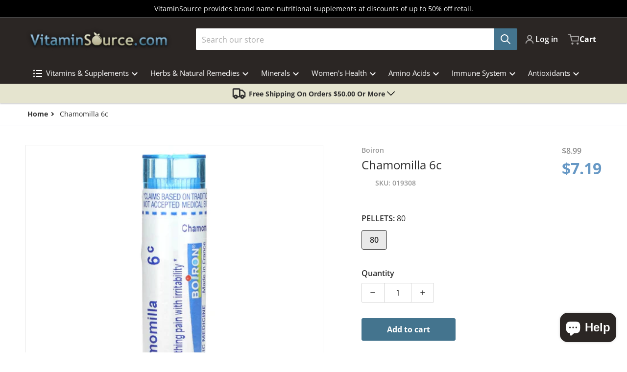

--- FILE ---
content_type: text/html; charset=utf-8
request_url: https://vitaminsource.com/products/chamomilla-6c
body_size: 54825
content:
<!doctype html>
<html
    class="no-js"
    lang="en"
    
>
    <head>
        <meta charset="utf-8">
        <meta http-equiv="X-UA-Compatible" content="IE=edge">
        <meta name="viewport" content="width=device-width,initial-scale=1">
        <meta name="theme-color" content="">
        <link rel="canonical" href="https://vitaminsource.com/products/chamomilla-6c">
        <link rel="preconnect" href="https://cdn.shopify.com" crossorigin>

        <link rel="icon" type="image/png" href="//vitaminsource.com/cdn/shop/files/favicon.png?v=1703353738&width=32">

<link rel="preconnect" href="https://fonts.shopifycdn.com" crossorigin><link rel="preload" as="font" href="//vitaminsource.com/cdn/fonts/open_sans/opensans_n4.c32e4d4eca5273f6d4ee95ddf54b5bbb75fc9b61.woff2" type="font/woff2" crossorigin><link
                rel="preload"
                as="font"
                href="//vitaminsource.com/cdn/fonts/open_sans/opensans_n4.c32e4d4eca5273f6d4ee95ddf54b5bbb75fc9b61.woff2"
                type="font/woff2"
                crossorigin
            ><title>Chamomilla 6c</title>

        
            <meta name="description" content="Boiron&#39;s Chamomilla 6c offers a homeopathic solution for calming irritability and improving sleep in children, providing all-natural relief without harmful side effects. With a potency of 6c, this product is perfect for calming your little one&#39;s nerves and promoting a peaceful night&#39;s rest.">
        

        

<meta property="og:site_name" content="VitaminSource.com">
<meta property="og:url" content="https://vitaminsource.com/products/chamomilla-6c">
<meta property="og:title" content="Chamomilla 6c">
<meta property="og:type" content="product">
<meta property="og:description" content="Boiron&#39;s Chamomilla 6c offers a homeopathic solution for calming irritability and improving sleep in children, providing all-natural relief without harmful side effects. With a potency of 6c, this product is perfect for calming your little one&#39;s nerves and promoting a peaceful night&#39;s rest."><meta property="og:image" content="http://vitaminsource.com/cdn/shop/files/IMG_1344.jpg?v=1708546583">
    <meta property="og:image:secure_url" content="https://vitaminsource.com/cdn/shop/files/IMG_1344.jpg?v=1708546583">
    <meta property="og:image:width" content="1600">
    <meta property="og:image:height" content="1600"><meta property="og:price:amount" content="7.19">
    <meta property="og:price:currency" content="USD"><meta name="twitter:card" content="summary_large_image">
<meta name="twitter:title" content="Chamomilla 6c">
<meta name="twitter:description" content="Boiron&#39;s Chamomilla 6c offers a homeopathic solution for calming irritability and improving sleep in children, providing all-natural relief without harmful side effects. With a potency of 6c, this product is perfect for calming your little one&#39;s nerves and promoting a peaceful night&#39;s rest.">


        <script src="//vitaminsource.com/cdn/shop/t/13/assets/global.js?v=151972221567386609891702232259" defer="defer"></script>
        <script>window.performance && window.performance.mark && window.performance.mark('shopify.content_for_header.start');</script><meta name="google-site-verification" content="u_BnYQHlp08DNw-BplulGZb0PwbTWTP4pu65thmTnAo">
<meta id="shopify-digital-wallet" name="shopify-digital-wallet" content="/73630089506/digital_wallets/dialog">
<meta name="shopify-checkout-api-token" content="cf86ffec8f61644e816081cd2d96726c">
<meta id="in-context-paypal-metadata" data-shop-id="73630089506" data-venmo-supported="false" data-environment="production" data-locale="en_US" data-paypal-v4="true" data-currency="USD">
<link rel="alternate" type="application/json+oembed" href="https://vitaminsource.com/products/chamomilla-6c.oembed">
<script async="async" src="/checkouts/internal/preloads.js?locale=en-US"></script>
<link rel="preconnect" href="https://shop.app" crossorigin="anonymous">
<script async="async" src="https://shop.app/checkouts/internal/preloads.js?locale=en-US&shop_id=73630089506" crossorigin="anonymous"></script>
<script id="apple-pay-shop-capabilities" type="application/json">{"shopId":73630089506,"countryCode":"US","currencyCode":"USD","merchantCapabilities":["supports3DS"],"merchantId":"gid:\/\/shopify\/Shop\/73630089506","merchantName":"VitaminSource.com","requiredBillingContactFields":["postalAddress","email","phone"],"requiredShippingContactFields":["postalAddress","email","phone"],"shippingType":"shipping","supportedNetworks":["visa","masterCard","amex","discover","elo","jcb"],"total":{"type":"pending","label":"VitaminSource.com","amount":"1.00"},"shopifyPaymentsEnabled":true,"supportsSubscriptions":true}</script>
<script id="shopify-features" type="application/json">{"accessToken":"cf86ffec8f61644e816081cd2d96726c","betas":["rich-media-storefront-analytics"],"domain":"vitaminsource.com","predictiveSearch":true,"shopId":73630089506,"locale":"en"}</script>
<script>var Shopify = Shopify || {};
Shopify.shop = "vitaminsource-com.myshopify.com";
Shopify.locale = "en";
Shopify.currency = {"active":"USD","rate":"1.0"};
Shopify.country = "US";
Shopify.theme = {"name":"VitaminSource V2 Theme - 1.6 Upgrade WIP","id":162929770786,"schema_name":"Charge","schema_version":"1.6.0","theme_store_id":2063,"role":"main"};
Shopify.theme.handle = "null";
Shopify.theme.style = {"id":null,"handle":null};
Shopify.cdnHost = "vitaminsource.com/cdn";
Shopify.routes = Shopify.routes || {};
Shopify.routes.root = "/";</script>
<script type="module">!function(o){(o.Shopify=o.Shopify||{}).modules=!0}(window);</script>
<script>!function(o){function n(){var o=[];function n(){o.push(Array.prototype.slice.apply(arguments))}return n.q=o,n}var t=o.Shopify=o.Shopify||{};t.loadFeatures=n(),t.autoloadFeatures=n()}(window);</script>
<script>
  window.ShopifyPay = window.ShopifyPay || {};
  window.ShopifyPay.apiHost = "shop.app\/pay";
  window.ShopifyPay.redirectState = null;
</script>
<script id="shop-js-analytics" type="application/json">{"pageType":"product"}</script>
<script defer="defer" async type="module" src="//vitaminsource.com/cdn/shopifycloud/shop-js/modules/v2/client.init-shop-cart-sync_C5BV16lS.en.esm.js"></script>
<script defer="defer" async type="module" src="//vitaminsource.com/cdn/shopifycloud/shop-js/modules/v2/chunk.common_CygWptCX.esm.js"></script>
<script type="module">
  await import("//vitaminsource.com/cdn/shopifycloud/shop-js/modules/v2/client.init-shop-cart-sync_C5BV16lS.en.esm.js");
await import("//vitaminsource.com/cdn/shopifycloud/shop-js/modules/v2/chunk.common_CygWptCX.esm.js");

  window.Shopify.SignInWithShop?.initShopCartSync?.({"fedCMEnabled":true,"windoidEnabled":true});

</script>
<script defer="defer" async type="module" src="//vitaminsource.com/cdn/shopifycloud/shop-js/modules/v2/client.payment-terms_CZxnsJam.en.esm.js"></script>
<script defer="defer" async type="module" src="//vitaminsource.com/cdn/shopifycloud/shop-js/modules/v2/chunk.common_CygWptCX.esm.js"></script>
<script defer="defer" async type="module" src="//vitaminsource.com/cdn/shopifycloud/shop-js/modules/v2/chunk.modal_D71HUcav.esm.js"></script>
<script type="module">
  await import("//vitaminsource.com/cdn/shopifycloud/shop-js/modules/v2/client.payment-terms_CZxnsJam.en.esm.js");
await import("//vitaminsource.com/cdn/shopifycloud/shop-js/modules/v2/chunk.common_CygWptCX.esm.js");
await import("//vitaminsource.com/cdn/shopifycloud/shop-js/modules/v2/chunk.modal_D71HUcav.esm.js");

  
</script>
<script>
  window.Shopify = window.Shopify || {};
  if (!window.Shopify.featureAssets) window.Shopify.featureAssets = {};
  window.Shopify.featureAssets['shop-js'] = {"shop-cart-sync":["modules/v2/client.shop-cart-sync_ZFArdW7E.en.esm.js","modules/v2/chunk.common_CygWptCX.esm.js"],"init-fed-cm":["modules/v2/client.init-fed-cm_CmiC4vf6.en.esm.js","modules/v2/chunk.common_CygWptCX.esm.js"],"shop-button":["modules/v2/client.shop-button_tlx5R9nI.en.esm.js","modules/v2/chunk.common_CygWptCX.esm.js"],"shop-cash-offers":["modules/v2/client.shop-cash-offers_DOA2yAJr.en.esm.js","modules/v2/chunk.common_CygWptCX.esm.js","modules/v2/chunk.modal_D71HUcav.esm.js"],"init-windoid":["modules/v2/client.init-windoid_sURxWdc1.en.esm.js","modules/v2/chunk.common_CygWptCX.esm.js"],"shop-toast-manager":["modules/v2/client.shop-toast-manager_ClPi3nE9.en.esm.js","modules/v2/chunk.common_CygWptCX.esm.js"],"init-shop-email-lookup-coordinator":["modules/v2/client.init-shop-email-lookup-coordinator_B8hsDcYM.en.esm.js","modules/v2/chunk.common_CygWptCX.esm.js"],"init-shop-cart-sync":["modules/v2/client.init-shop-cart-sync_C5BV16lS.en.esm.js","modules/v2/chunk.common_CygWptCX.esm.js"],"avatar":["modules/v2/client.avatar_BTnouDA3.en.esm.js"],"pay-button":["modules/v2/client.pay-button_FdsNuTd3.en.esm.js","modules/v2/chunk.common_CygWptCX.esm.js"],"init-customer-accounts":["modules/v2/client.init-customer-accounts_DxDtT_ad.en.esm.js","modules/v2/client.shop-login-button_C5VAVYt1.en.esm.js","modules/v2/chunk.common_CygWptCX.esm.js","modules/v2/chunk.modal_D71HUcav.esm.js"],"init-shop-for-new-customer-accounts":["modules/v2/client.init-shop-for-new-customer-accounts_ChsxoAhi.en.esm.js","modules/v2/client.shop-login-button_C5VAVYt1.en.esm.js","modules/v2/chunk.common_CygWptCX.esm.js","modules/v2/chunk.modal_D71HUcav.esm.js"],"shop-login-button":["modules/v2/client.shop-login-button_C5VAVYt1.en.esm.js","modules/v2/chunk.common_CygWptCX.esm.js","modules/v2/chunk.modal_D71HUcav.esm.js"],"init-customer-accounts-sign-up":["modules/v2/client.init-customer-accounts-sign-up_CPSyQ0Tj.en.esm.js","modules/v2/client.shop-login-button_C5VAVYt1.en.esm.js","modules/v2/chunk.common_CygWptCX.esm.js","modules/v2/chunk.modal_D71HUcav.esm.js"],"shop-follow-button":["modules/v2/client.shop-follow-button_Cva4Ekp9.en.esm.js","modules/v2/chunk.common_CygWptCX.esm.js","modules/v2/chunk.modal_D71HUcav.esm.js"],"checkout-modal":["modules/v2/client.checkout-modal_BPM8l0SH.en.esm.js","modules/v2/chunk.common_CygWptCX.esm.js","modules/v2/chunk.modal_D71HUcav.esm.js"],"lead-capture":["modules/v2/client.lead-capture_Bi8yE_yS.en.esm.js","modules/v2/chunk.common_CygWptCX.esm.js","modules/v2/chunk.modal_D71HUcav.esm.js"],"shop-login":["modules/v2/client.shop-login_D6lNrXab.en.esm.js","modules/v2/chunk.common_CygWptCX.esm.js","modules/v2/chunk.modal_D71HUcav.esm.js"],"payment-terms":["modules/v2/client.payment-terms_CZxnsJam.en.esm.js","modules/v2/chunk.common_CygWptCX.esm.js","modules/v2/chunk.modal_D71HUcav.esm.js"]};
</script>
<script id="__st">var __st={"a":73630089506,"offset":-18000,"reqid":"4fc4da9c-8aba-43dd-848f-3bab4288cdae-1768811257","pageurl":"vitaminsource.com\/products\/chamomilla-6c","u":"f4ec3e8b302f","p":"product","rtyp":"product","rid":8703208489250};</script>
<script>window.ShopifyPaypalV4VisibilityTracking = true;</script>
<script id="captcha-bootstrap">!function(){'use strict';const t='contact',e='account',n='new_comment',o=[[t,t],['blogs',n],['comments',n],[t,'customer']],c=[[e,'customer_login'],[e,'guest_login'],[e,'recover_customer_password'],[e,'create_customer']],r=t=>t.map((([t,e])=>`form[action*='/${t}']:not([data-nocaptcha='true']) input[name='form_type'][value='${e}']`)).join(','),a=t=>()=>t?[...document.querySelectorAll(t)].map((t=>t.form)):[];function s(){const t=[...o],e=r(t);return a(e)}const i='password',u='form_key',d=['recaptcha-v3-token','g-recaptcha-response','h-captcha-response',i],f=()=>{try{return window.sessionStorage}catch{return}},m='__shopify_v',_=t=>t.elements[u];function p(t,e,n=!1){try{const o=window.sessionStorage,c=JSON.parse(o.getItem(e)),{data:r}=function(t){const{data:e,action:n}=t;return t[m]||n?{data:e,action:n}:{data:t,action:n}}(c);for(const[e,n]of Object.entries(r))t.elements[e]&&(t.elements[e].value=n);n&&o.removeItem(e)}catch(o){console.error('form repopulation failed',{error:o})}}const l='form_type',E='cptcha';function T(t){t.dataset[E]=!0}const w=window,h=w.document,L='Shopify',v='ce_forms',y='captcha';let A=!1;((t,e)=>{const n=(g='f06e6c50-85a8-45c8-87d0-21a2b65856fe',I='https://cdn.shopify.com/shopifycloud/storefront-forms-hcaptcha/ce_storefront_forms_captcha_hcaptcha.v1.5.2.iife.js',D={infoText:'Protected by hCaptcha',privacyText:'Privacy',termsText:'Terms'},(t,e,n)=>{const o=w[L][v],c=o.bindForm;if(c)return c(t,g,e,D).then(n);var r;o.q.push([[t,g,e,D],n]),r=I,A||(h.body.append(Object.assign(h.createElement('script'),{id:'captcha-provider',async:!0,src:r})),A=!0)});var g,I,D;w[L]=w[L]||{},w[L][v]=w[L][v]||{},w[L][v].q=[],w[L][y]=w[L][y]||{},w[L][y].protect=function(t,e){n(t,void 0,e),T(t)},Object.freeze(w[L][y]),function(t,e,n,w,h,L){const[v,y,A,g]=function(t,e,n){const i=e?o:[],u=t?c:[],d=[...i,...u],f=r(d),m=r(i),_=r(d.filter((([t,e])=>n.includes(e))));return[a(f),a(m),a(_),s()]}(w,h,L),I=t=>{const e=t.target;return e instanceof HTMLFormElement?e:e&&e.form},D=t=>v().includes(t);t.addEventListener('submit',(t=>{const e=I(t);if(!e)return;const n=D(e)&&!e.dataset.hcaptchaBound&&!e.dataset.recaptchaBound,o=_(e),c=g().includes(e)&&(!o||!o.value);(n||c)&&t.preventDefault(),c&&!n&&(function(t){try{if(!f())return;!function(t){const e=f();if(!e)return;const n=_(t);if(!n)return;const o=n.value;o&&e.removeItem(o)}(t);const e=Array.from(Array(32),(()=>Math.random().toString(36)[2])).join('');!function(t,e){_(t)||t.append(Object.assign(document.createElement('input'),{type:'hidden',name:u})),t.elements[u].value=e}(t,e),function(t,e){const n=f();if(!n)return;const o=[...t.querySelectorAll(`input[type='${i}']`)].map((({name:t})=>t)),c=[...d,...o],r={};for(const[a,s]of new FormData(t).entries())c.includes(a)||(r[a]=s);n.setItem(e,JSON.stringify({[m]:1,action:t.action,data:r}))}(t,e)}catch(e){console.error('failed to persist form',e)}}(e),e.submit())}));const S=(t,e)=>{t&&!t.dataset[E]&&(n(t,e.some((e=>e===t))),T(t))};for(const o of['focusin','change'])t.addEventListener(o,(t=>{const e=I(t);D(e)&&S(e,y())}));const B=e.get('form_key'),M=e.get(l),P=B&&M;t.addEventListener('DOMContentLoaded',(()=>{const t=y();if(P)for(const e of t)e.elements[l].value===M&&p(e,B);[...new Set([...A(),...v().filter((t=>'true'===t.dataset.shopifyCaptcha))])].forEach((e=>S(e,t)))}))}(h,new URLSearchParams(w.location.search),n,t,e,['guest_login'])})(!0,!0)}();</script>
<script integrity="sha256-4kQ18oKyAcykRKYeNunJcIwy7WH5gtpwJnB7kiuLZ1E=" data-source-attribution="shopify.loadfeatures" defer="defer" src="//vitaminsource.com/cdn/shopifycloud/storefront/assets/storefront/load_feature-a0a9edcb.js" crossorigin="anonymous"></script>
<script crossorigin="anonymous" defer="defer" src="//vitaminsource.com/cdn/shopifycloud/storefront/assets/shopify_pay/storefront-65b4c6d7.js?v=20250812"></script>
<script data-source-attribution="shopify.dynamic_checkout.dynamic.init">var Shopify=Shopify||{};Shopify.PaymentButton=Shopify.PaymentButton||{isStorefrontPortableWallets:!0,init:function(){window.Shopify.PaymentButton.init=function(){};var t=document.createElement("script");t.src="https://vitaminsource.com/cdn/shopifycloud/portable-wallets/latest/portable-wallets.en.js",t.type="module",document.head.appendChild(t)}};
</script>
<script data-source-attribution="shopify.dynamic_checkout.buyer_consent">
  function portableWalletsHideBuyerConsent(e){var t=document.getElementById("shopify-buyer-consent"),n=document.getElementById("shopify-subscription-policy-button");t&&n&&(t.classList.add("hidden"),t.setAttribute("aria-hidden","true"),n.removeEventListener("click",e))}function portableWalletsShowBuyerConsent(e){var t=document.getElementById("shopify-buyer-consent"),n=document.getElementById("shopify-subscription-policy-button");t&&n&&(t.classList.remove("hidden"),t.removeAttribute("aria-hidden"),n.addEventListener("click",e))}window.Shopify?.PaymentButton&&(window.Shopify.PaymentButton.hideBuyerConsent=portableWalletsHideBuyerConsent,window.Shopify.PaymentButton.showBuyerConsent=portableWalletsShowBuyerConsent);
</script>
<script data-source-attribution="shopify.dynamic_checkout.cart.bootstrap">document.addEventListener("DOMContentLoaded",(function(){function t(){return document.querySelector("shopify-accelerated-checkout-cart, shopify-accelerated-checkout")}if(t())Shopify.PaymentButton.init();else{new MutationObserver((function(e,n){t()&&(Shopify.PaymentButton.init(),n.disconnect())})).observe(document.body,{childList:!0,subtree:!0})}}));
</script>
<link id="shopify-accelerated-checkout-styles" rel="stylesheet" media="screen" href="https://vitaminsource.com/cdn/shopifycloud/portable-wallets/latest/accelerated-checkout-backwards-compat.css" crossorigin="anonymous">
<style id="shopify-accelerated-checkout-cart">
        #shopify-buyer-consent {
  margin-top: 1em;
  display: inline-block;
  width: 100%;
}

#shopify-buyer-consent.hidden {
  display: none;
}

#shopify-subscription-policy-button {
  background: none;
  border: none;
  padding: 0;
  text-decoration: underline;
  font-size: inherit;
  cursor: pointer;
}

#shopify-subscription-policy-button::before {
  box-shadow: none;
}

      </style>

<script>window.performance && window.performance.mark && window.performance.mark('shopify.content_for_header.end');</script>

        

<style>
    @font-face {
  font-family: "Open Sans";
  font-weight: 400;
  font-style: normal;
  font-display: swap;
  src: url("//vitaminsource.com/cdn/fonts/open_sans/opensans_n4.c32e4d4eca5273f6d4ee95ddf54b5bbb75fc9b61.woff2") format("woff2"),
       url("//vitaminsource.com/cdn/fonts/open_sans/opensans_n4.5f3406f8d94162b37bfa232b486ac93ee892406d.woff") format("woff");
}

    @font-face {
  font-family: "Open Sans";
  font-weight: 700;
  font-style: normal;
  font-display: swap;
  src: url("//vitaminsource.com/cdn/fonts/open_sans/opensans_n7.a9393be1574ea8606c68f4441806b2711d0d13e4.woff2") format("woff2"),
       url("//vitaminsource.com/cdn/fonts/open_sans/opensans_n7.7b8af34a6ebf52beb1a4c1d8c73ad6910ec2e553.woff") format("woff");
}

    @font-face {
  font-family: "Open Sans";
  font-weight: 600;
  font-style: normal;
  font-display: swap;
  src: url("//vitaminsource.com/cdn/fonts/open_sans/opensans_n6.15aeff3c913c3fe570c19cdfeed14ce10d09fb08.woff2") format("woff2"),
       url("//vitaminsource.com/cdn/fonts/open_sans/opensans_n6.14bef14c75f8837a87f70ce22013cb146ee3e9f3.woff") format("woff");
}

    @font-face {
  font-family: "Open Sans";
  font-weight: 400;
  font-style: italic;
  font-display: swap;
  src: url("//vitaminsource.com/cdn/fonts/open_sans/opensans_i4.6f1d45f7a46916cc95c694aab32ecbf7509cbf33.woff2") format("woff2"),
       url("//vitaminsource.com/cdn/fonts/open_sans/opensans_i4.4efaa52d5a57aa9a57c1556cc2b7465d18839daa.woff") format("woff");
}

    @font-face {
  font-family: "Open Sans";
  font-weight: 700;
  font-style: italic;
  font-display: swap;
  src: url("//vitaminsource.com/cdn/fonts/open_sans/opensans_i7.916ced2e2ce15f7fcd95d196601a15e7b89ee9a4.woff2") format("woff2"),
       url("//vitaminsource.com/cdn/fonts/open_sans/opensans_i7.99a9cff8c86ea65461de497ade3d515a98f8b32a.woff") format("woff");
}

    @font-face {
  font-family: "Open Sans";
  font-weight: 400;
  font-style: normal;
  font-display: swap;
  src: url("//vitaminsource.com/cdn/fonts/open_sans/opensans_n4.c32e4d4eca5273f6d4ee95ddf54b5bbb75fc9b61.woff2") format("woff2"),
       url("//vitaminsource.com/cdn/fonts/open_sans/opensans_n4.5f3406f8d94162b37bfa232b486ac93ee892406d.woff") format("woff");
}

    :root {
      --font-body-family: "Open Sans", sans-serif;
      --font-body-style: normal;
      --font-body-weight: 400;

      --font-heading-family: "Open Sans", sans-serif;
      --font-heading-style: normal;
      --font-heading-weight: 400;
      --font-heading-size: 36;

      --color-base-text: #2e2e2e;
      --color-base-text-rgb: 46, 46, 46;
      --color-base-background-1: #FFFFFF;
      --color-base-background-1-rgb: 255, 255, 255;
      --color-base-background-2: #F4F4F5;
      --color-base-background-2-rgb: 244, 244, 245;
      --color-base-background-gradient: ;
      --color-base-link: #44748e;
      --color-base-link-rgb: 68, 116, 142;
      --color-base-accent-1: #44748e;
      --color-base-accent-1-rgb: 68, 116, 142;
      --color-base-accent-1-inverse: #ffffff;
      --color-base-accent-1-inverse-rgb: 255, 255, 255;
      --color-base-accent-2: #1e8060;
      --color-base-accent-2-rgb: 30, 128, 96;
      --color-base-accent-2-inverse: #ffffff;
      --color-base-accent-2-inverse-rgb: 255, 255, 255;

      --color-price-final: #6698c5;

      --color-message-rgb: 110,113,120;

      --header--text-color: #ffffff;
      --header--text-color-rgb: 255, 255, 255;
      --header--background-color: #2b2624;

      --footer-text-color: #ffffff;
    }

    html {
      box-sizing: border-box;
      height: 100%;
    }

    .form__message--success {
      --color-message-rgb: 66,202,73;
    }

    .form__message--error {
      --color-message-rgb: 255,83,82;
    }

    .shopify-section .dynamic-page-width {
      max-width: 1200px;
      margin: 0 auto;
      padding-left: .75rem;
      padding-right: .75rem;
    }

    .shopify-section .full--width {
      max-width: 100%;
      padding-left: .75rem;
      padding-right: .75rem;
    }

    #MainContent .lighter {
      font-weight: 400;
    }
</style>

        <style>
    #MainContent > :last-child .icons-bar {
      margin-bottom: -1.5rem;
    }
    
    .badge-onsale.none,
    .badge-soldout.none {
      display: none;
    }
    
    .jdgm-rev-widg__title {
      display: none;
    }
    .grid-item .jdgm-preview-badge {
      font-size: calc(1rem - 2px);
    }

    .grid-item .jdgm-preview-badge > div {
      margin: .5rem 0 0;
      white-space: nowrap;
      overflow: hidden;
      text-overflow: ellipsis;
    }

    .grid-item .jdgm-prev-badge__text {
      font-weight: 600;
    }

    .grid-item .jdgm-prev-badge[data-number-of-reviews="0"] {
      display: none !important;
    }

    @media only screen and (max-width: 900px) {
      .grid-item .judgeme-product-reviews-badge .jdgm-widget.jdgm-widget {
        float: left;
      }
    }

    @media only screen and (min-width: 767px) {
      .tab-judgeme-reviews .jdgm-widget .jdgm-row-stars {
        justify-content: unset !important;
      }
    }
    @media only screen and (min-width: 990px) {
      .tab-judgeme-reviews .jdgm-widget:not(.jdgm-review-widget--small,.jdgm-review-widget--medium) :not(.jdgm-histogram-wrapper) > .jdgm-histogram {
        width: 50%;
      }
    }

    
    .grid-item {
      flex-shrink: 0;
    }

    .grid-item .item-image {
      position: relative;
      width: 100%;
    }

    .grid-item .item-vendor {
      color: var(--color-foreground-70);
      font-size: calc(1rem - 1px);
      font-weight: 600;
      margin: 0 0 .25rem;
      word-break: break-all;
    }

    .grid-item .item-title {
      display: -webkit-box;
      font-weight: 600;
      overflow: hidden;
      -webkit-box-orient: vertical;
      -webkit-line-clamp: 3;
      word-break: break-word;
    }

    .item-actions-wrapper > button {
      padding: .25rem .5rem;
      max-width: 100%;
    }

    .item-actions-wrapper > button span {
      overflow: hidden;
      text-overflow: ellipsis;
      white-space: nowrap;
    }

    [data-mode="grid"] .item-details-wrapper {
      font-size: calc(1rem - 1px);
      line-height: 1.25rem;
      text-align: center;
    }

    [data-mode="grid"] .grid-item .item-vendor {
      margin: .5rem 0 -.5rem;
    }

    [data-mode="grid"] .grid-item .item-title {
      margin: .5rem 0;
    }

    [data-mode="grid"] .grid-item .item-price {
      align-items: center;
      display: flex;
      flex-wrap: wrap;
      min-height: 2.25rem;
      width: calc(100% - 2.25rem);
    }

    [data-mode="grid"] .item-price .price {
      font-size: calc(1em + 1px);
    }

    [data-mode="grid"] .item-actions-wrapper > button {
      float: right;
      margin: var(--grid-item--action-button__margin, -2.25rem 0 0);
      height: 2.25rem;
      width: 2.25rem;
    }

    [data-mode="grid"] .item-price--with-label .label,
    [data-mode="grid"] .item-actions-wrapper > button .text {
      height: 0;
      opacity: 0;
      overflow: clip;
      position: absolute;
      width: 0;
    }

    [data-mode="list"] .item-actions-wrapper .icon-cart {
      display: none;
    }

    .footer-contacts__address i {
      background: none;
      height: 1.5rem;
      position: absolute;
      margin: .5rem 0 0 -3rem;
      padding: 0;
      width: 1.5rem;
    }
    .footer-inner {
      display: flex;
      gap: 1rem;
      margin: 0 auto;
      max-width: 1280px;
      padding: 1.5rem 1rem;
    }

    .footer-inner[data-children-count] {
      display: grid;
    }

    @media only screen and (max-width: 766px) {
      squama-item {
        height: auto;
      }
    }
</style>

<style media="all and (min-width: 768px)">
    [data-mode="list"] .grid-item .item-title {
      -webkit-line-clamp: initial;
    }

    .footer-contacts__image .image-placeholder {
      width: px;
      height: px;
    }

    .footer-inner[data-children-count] {
      grid-template-columns: repeat(3, 1fr);
    }

    .footer-inner[data-children-count="2"] {
      grid-template-columns: repeat(2, 1fr);
    }
    .footer-contacts__inner {
      width: fit-content;
    }
</style>

<style media="all and (min-width: 990px)">
     [data-mode="grid"] squama-item:not([data-status="ready"]) .item-actions-wrapper,
     [data-mode="grid"] squama-item:not([data-status="ready"]) .item-date ~ .item-author {
       display: none;
     }

     [data-mode="grid"] .grid-item .item-title {
       -webkit-line-clamp: 2;
     }

     [data-mode="grid"] .grid-item .item-price {
       display: block;
       min-height: auto;
       width: 100%;
     }

     [data-mode="grid"] .item-actions-wrapper > button {
       display: flex;
       float: none;
       height: auto;
       margin: 1rem auto 0;
       width: auto;
     }

     [data-mode="grid"] .item-price--with-label .label,
     [data-mode="grid"] .item-actions-wrapper > button .text {
       height: auto;
       opacity: 1;
       position: static;
       width: auto;
     }

     [data-mode="grid"] .item-actions-wrapper > button .text {
       font-size: calc(1rem - 2px);
     }

     [data-mode="grid"] .item-actions-wrapper .icon-cart {
       display: none;
     }

    .footer-contacts__address i {
       border-radius: 100%;
       background: rgba(var(--footer-contacts--foreground-color), .1);
       width: 2.75rem;
       height: 2.75rem;
       margin: .5rem 0 0 -3.5rem;
       padding: .5rem;
     }
     .footer-contacts__inner {
       width: auto;
     }
     .footer-inner[data-children-count] {
       grid-template-columns: repeat(4, 1fr);
     }
</style>

        <link href="//vitaminsource.com/cdn/shop/t/13/assets/styles.css?v=114841897100018368491702232260" rel="stylesheet" type="text/css" media="all" />
        <link href="//vitaminsource.com/cdn/shop/t/13/assets/base.css?v=158899472222924729531704098543" rel="stylesheet" type="text/css" media="all" />

        <script>
            document.documentElement.className = document.documentElement.className.replace('no-js', 'js');
        </script>


        <style>
           #shopify-section-sections--21617523982626__f5385047-21a0-4d74-a0c3-e4c021c9762c { display: none; }
        </style>
      
        
            <style>
               #shopify-section-sections--21617523982626__f5385047-21a0-4d74-a0c3-e4c021c9762c { display: block; }
            </style>
        










      



      <!-- Start VWO Async SmartCode -->
<link rel="preconnect" href="https://dev.visualwebsiteoptimizer.com" />
<script type='text/javascript' id='vwoCode'>
window._vwo_code || (function() {
var account_id=917399,
version=2.1,
settings_tolerance=2000,
hide_element='body',
hide_element_style = 'opacity:0 !important;filter:alpha(opacity=0) !important;background:none !important',
/* DO NOT EDIT BELOW THIS LINE */
f=false,w=window,d=document,v=d.querySelector('#vwoCode'),cK='_vwo_'+account_id+'_settings',cc={};try{var c=JSON.parse(localStorage.getItem('_vwo_'+account_id+'_config'));cc=c&&typeof c==='object'?c:{}}catch(e){}var stT=cc.stT==='session'?w.sessionStorage:w.localStorage;code={use_existing_jquery:function(){return typeof use_existing_jquery!=='undefined'?use_existing_jquery:undefined},library_tolerance:function(){return typeof library_tolerance!=='undefined'?library_tolerance:undefined},settings_tolerance:function(){return cc.sT||settings_tolerance},hide_element_style:function(){return'{'+(cc.hES||hide_element_style)+'}'},hide_element:function(){if(performance.getEntriesByName('first-contentful-paint')[0]){return''}return typeof cc.hE==='string'?cc.hE:hide_element},getVersion:function(){return version},finish:function(e){if(!f){f=true;var t=d.getElementById('_vis_opt_path_hides');if(t)t.parentNode.removeChild(t);if(e)(new Image).src='https://dev.visualwebsiteoptimizer.com/ee.gif?a='+account_id+e}},finished:function(){return f},addScript:function(e){var t=d.createElement('script');t.type='text/javascript';if(e.src){t.src=e.src}else{t.text=e.text}d.getElementsByTagName('head')[0].appendChild(t)},load:function(e,t){var i=this.getSettings(),n=d.createElement('script'),r=this;t=t||{};if(i){n.textContent=i;d.getElementsByTagName('head')[0].appendChild(n);if(!w.VWO||VWO.caE){stT.removeItem(cK);r.load(e)}}else{var o=new XMLHttpRequest;o.open('GET',e,true);o.withCredentials=!t.dSC;o.responseType=t.responseType||'text';o.onload=function(){if(t.onloadCb){return t.onloadCb(o,e)}if(o.status===200){_vwo_code.addScript({text:o.responseText})}else{_vwo_code.finish('&e=loading_failure:'+e)}};o.onerror=function(){if(t.onerrorCb){return t.onerrorCb(e)}_vwo_code.finish('&e=loading_failure:'+e)};o.send()}},getSettings:function(){try{var e=stT.getItem(cK);if(!e){return}e=JSON.parse(e);if(Date.now()>e.e){stT.removeItem(cK);return}return e.s}catch(e){return}},init:function(){if(d.URL.indexOf('__vwo_disable__')>-1)return;var e=this.settings_tolerance();w._vwo_settings_timer=setTimeout(function(){_vwo_code.finish();stT.removeItem(cK)},e);var t;if(this.hide_element()!=='body'){t=d.createElement('style');var i=this.hide_element(),n=i?i+this.hide_element_style():'',r=d.getElementsByTagName('head')[0];t.setAttribute('id','_vis_opt_path_hides');v&&t.setAttribute('nonce',v.nonce);t.setAttribute('type','text/css');if(t.styleSheet)t.styleSheet.cssText=n;else t.appendChild(d.createTextNode(n));r.appendChild(t)}else{t=d.getElementsByTagName('head')[0];var n=d.createElement('div');n.style.cssText='z-index: 2147483647 !important;position: fixed !important;left: 0 !important;top: 0 !important;width: 100% !important;height: 100% !important;background: white !important;';n.setAttribute('id','_vis_opt_path_hides');n.classList.add('_vis_hide_layer');t.parentNode.insertBefore(n,t.nextSibling)}var o='https://dev.visualwebsiteoptimizer.com/j.php?a='+account_id+'&u='+encodeURIComponent(d.URL)+'&vn='+version;if(w.location.search.indexOf('_vwo_xhr')!==-1){this.addScript({src:o})}else{this.load(o+'&x=true')}}};w._vwo_code=code;code.init();})();
</script>
<!-- End VWO Async SmartCode -->
      




      
    <!-- BEGIN app block: shopify://apps/judge-me-reviews/blocks/judgeme_core/61ccd3b1-a9f2-4160-9fe9-4fec8413e5d8 --><!-- Start of Judge.me Core -->






<link rel="dns-prefetch" href="https://cdnwidget.judge.me">
<link rel="dns-prefetch" href="https://cdn.judge.me">
<link rel="dns-prefetch" href="https://cdn1.judge.me">
<link rel="dns-prefetch" href="https://api.judge.me">

<script data-cfasync='false' class='jdgm-settings-script'>window.jdgmSettings={"pagination":5,"disable_web_reviews":false,"badge_no_review_text":"No reviews","badge_n_reviews_text":"{{ n }} review/reviews","hide_badge_preview_if_no_reviews":true,"badge_hide_text":false,"enforce_center_preview_badge":false,"widget_title":"Customer Reviews","widget_open_form_text":"Write a review","widget_close_form_text":"Cancel review","widget_refresh_page_text":"Refresh page","widget_summary_text":"Based on {{ number_of_reviews }} review/reviews","widget_no_review_text":"Be the first to write a review","widget_name_field_text":"Display name","widget_verified_name_field_text":"Verified Name (public)","widget_name_placeholder_text":"Display name","widget_required_field_error_text":"This field is required.","widget_email_field_text":"Email address","widget_verified_email_field_text":"Verified Email (private, can not be edited)","widget_email_placeholder_text":"Your email address","widget_email_field_error_text":"Please enter a valid email address.","widget_rating_field_text":"Rating","widget_review_title_field_text":"Review Title","widget_review_title_placeholder_text":"Give your review a title","widget_review_body_field_text":"Review content","widget_review_body_placeholder_text":"Start writing here...","widget_pictures_field_text":"Picture/Video (optional)","widget_submit_review_text":"Submit Review","widget_submit_verified_review_text":"Submit Verified Review","widget_submit_success_msg_with_auto_publish":"Thank you! Please refresh the page in a few moments to see your review. You can remove or edit your review by logging into \u003ca href='https://judge.me/login' target='_blank' rel='nofollow noopener'\u003eJudge.me\u003c/a\u003e","widget_submit_success_msg_no_auto_publish":"Thank you! Your review will be published as soon as it is approved by the shop admin. You can remove or edit your review by logging into \u003ca href='https://judge.me/login' target='_blank' rel='nofollow noopener'\u003eJudge.me\u003c/a\u003e","widget_show_default_reviews_out_of_total_text":"Showing {{ n_reviews_shown }} out of {{ n_reviews }} reviews.","widget_show_all_link_text":"Show all","widget_show_less_link_text":"Show less","widget_author_said_text":"{{ reviewer_name }} said:","widget_days_text":"{{ n }} days ago","widget_weeks_text":"{{ n }} week/weeks ago","widget_months_text":"{{ n }} month/months ago","widget_years_text":"{{ n }} year/years ago","widget_yesterday_text":"Yesterday","widget_today_text":"Today","widget_replied_text":"\u003e\u003e {{ shop_name }} replied:","widget_read_more_text":"Read more","widget_reviewer_name_as_initial":"","widget_rating_filter_color":"#fbcd0a","widget_rating_filter_see_all_text":"See all reviews","widget_sorting_most_recent_text":"Most Recent","widget_sorting_highest_rating_text":"Highest Rating","widget_sorting_lowest_rating_text":"Lowest Rating","widget_sorting_with_pictures_text":"Only Pictures","widget_sorting_most_helpful_text":"Most Helpful","widget_open_question_form_text":"Ask a question","widget_reviews_subtab_text":"Reviews","widget_questions_subtab_text":"Questions","widget_question_label_text":"Question","widget_answer_label_text":"Answer","widget_question_placeholder_text":"Write your question here","widget_submit_question_text":"Submit Question","widget_question_submit_success_text":"Thank you for your question! We will notify you once it gets answered.","verified_badge_text":"Verified","verified_badge_bg_color":"","verified_badge_text_color":"","verified_badge_placement":"left-of-reviewer-name","widget_review_max_height":"","widget_hide_border":false,"widget_social_share":false,"widget_thumb":false,"widget_review_location_show":false,"widget_location_format":"","all_reviews_include_out_of_store_products":true,"all_reviews_out_of_store_text":"(out of store)","all_reviews_pagination":100,"all_reviews_product_name_prefix_text":"about","enable_review_pictures":true,"enable_question_anwser":false,"widget_theme":"default","review_date_format":"mm/dd/yyyy","default_sort_method":"most-recent","widget_product_reviews_subtab_text":"Product Reviews","widget_shop_reviews_subtab_text":"Shop Reviews","widget_other_products_reviews_text":"Reviews for other products","widget_store_reviews_subtab_text":"Store reviews","widget_no_store_reviews_text":"This store hasn't received any reviews yet","widget_web_restriction_product_reviews_text":"This product hasn't received any reviews yet","widget_no_items_text":"No items found","widget_show_more_text":"Show more","widget_write_a_store_review_text":"Write a Store Review","widget_other_languages_heading":"Reviews in Other Languages","widget_translate_review_text":"Translate review to {{ language }}","widget_translating_review_text":"Translating...","widget_show_original_translation_text":"Show original ({{ language }})","widget_translate_review_failed_text":"Review couldn't be translated.","widget_translate_review_retry_text":"Retry","widget_translate_review_try_again_later_text":"Try again later","show_product_url_for_grouped_product":false,"widget_sorting_pictures_first_text":"Pictures First","show_pictures_on_all_rev_page_mobile":false,"show_pictures_on_all_rev_page_desktop":false,"floating_tab_hide_mobile_install_preference":false,"floating_tab_button_name":"★ Reviews","floating_tab_title":"Let customers speak for us","floating_tab_button_color":"","floating_tab_button_background_color":"","floating_tab_url":"","floating_tab_url_enabled":false,"floating_tab_tab_style":"text","all_reviews_text_badge_text":"Customers rate us {{ shop.metafields.judgeme.all_reviews_rating | round: 1 }}/5 based on {{ shop.metafields.judgeme.all_reviews_count }} reviews.","all_reviews_text_badge_text_branded_style":"{{ shop.metafields.judgeme.all_reviews_rating | round: 1 }} out of 5 stars based on {{ shop.metafields.judgeme.all_reviews_count }} reviews","is_all_reviews_text_badge_a_link":false,"show_stars_for_all_reviews_text_badge":false,"all_reviews_text_badge_url":"","all_reviews_text_style":"branded","all_reviews_text_color_style":"judgeme_brand_color","all_reviews_text_color":"#108474","all_reviews_text_show_jm_brand":true,"featured_carousel_show_header":true,"featured_carousel_title":"Let customers speak for us","testimonials_carousel_title":"Customers are saying","videos_carousel_title":"Real customer stories","cards_carousel_title":"Customers are saying","featured_carousel_count_text":"from {{ n }} reviews","featured_carousel_add_link_to_all_reviews_page":false,"featured_carousel_url":"","featured_carousel_show_images":true,"featured_carousel_autoslide_interval":5,"featured_carousel_arrows_on_the_sides":false,"featured_carousel_height":250,"featured_carousel_width":80,"featured_carousel_image_size":0,"featured_carousel_image_height":250,"featured_carousel_arrow_color":"#eeeeee","verified_count_badge_style":"branded","verified_count_badge_orientation":"horizontal","verified_count_badge_color_style":"judgeme_brand_color","verified_count_badge_color":"#108474","is_verified_count_badge_a_link":false,"verified_count_badge_url":"","verified_count_badge_show_jm_brand":true,"widget_rating_preset_default":5,"widget_first_sub_tab":"product-reviews","widget_show_histogram":true,"widget_histogram_use_custom_color":false,"widget_pagination_use_custom_color":false,"widget_star_use_custom_color":false,"widget_verified_badge_use_custom_color":false,"widget_write_review_use_custom_color":false,"picture_reminder_submit_button":"Upload Pictures","enable_review_videos":false,"mute_video_by_default":false,"widget_sorting_videos_first_text":"Videos First","widget_review_pending_text":"Pending","featured_carousel_items_for_large_screen":3,"social_share_options_order":"Facebook,Twitter","remove_microdata_snippet":false,"disable_json_ld":false,"enable_json_ld_products":false,"preview_badge_show_question_text":false,"preview_badge_no_question_text":"No questions","preview_badge_n_question_text":"{{ number_of_questions }} question/questions","qa_badge_show_icon":false,"qa_badge_position":"same-row","remove_judgeme_branding":false,"widget_add_search_bar":false,"widget_search_bar_placeholder":"Search","widget_sorting_verified_only_text":"Verified only","featured_carousel_theme":"default","featured_carousel_show_rating":true,"featured_carousel_show_title":true,"featured_carousel_show_body":true,"featured_carousel_show_date":false,"featured_carousel_show_reviewer":true,"featured_carousel_show_product":false,"featured_carousel_header_background_color":"#108474","featured_carousel_header_text_color":"#ffffff","featured_carousel_name_product_separator":"reviewed","featured_carousel_full_star_background":"#108474","featured_carousel_empty_star_background":"#dadada","featured_carousel_vertical_theme_background":"#f9fafb","featured_carousel_verified_badge_enable":true,"featured_carousel_verified_badge_color":"#108474","featured_carousel_border_style":"round","featured_carousel_review_line_length_limit":3,"featured_carousel_more_reviews_button_text":"Read more reviews","featured_carousel_view_product_button_text":"View product","all_reviews_page_load_reviews_on":"scroll","all_reviews_page_load_more_text":"Load More Reviews","disable_fb_tab_reviews":false,"enable_ajax_cdn_cache":false,"widget_advanced_speed_features":5,"widget_public_name_text":"displayed publicly like","default_reviewer_name":"John Smith","default_reviewer_name_has_non_latin":true,"widget_reviewer_anonymous":"Anonymous","medals_widget_title":"Judge.me Review Medals","medals_widget_background_color":"#f9fafb","medals_widget_position":"footer_all_pages","medals_widget_border_color":"#f9fafb","medals_widget_verified_text_position":"left","medals_widget_use_monochromatic_version":false,"medals_widget_elements_color":"#108474","show_reviewer_avatar":true,"widget_invalid_yt_video_url_error_text":"Not a YouTube video URL","widget_max_length_field_error_text":"Please enter no more than {0} characters.","widget_show_country_flag":false,"widget_show_collected_via_shop_app":true,"widget_verified_by_shop_badge_style":"light","widget_verified_by_shop_text":"Verified by Shop","widget_show_photo_gallery":false,"widget_load_with_code_splitting":true,"widget_ugc_install_preference":false,"widget_ugc_title":"Made by us, Shared by you","widget_ugc_subtitle":"Tag us to see your picture featured in our page","widget_ugc_arrows_color":"#ffffff","widget_ugc_primary_button_text":"Buy Now","widget_ugc_primary_button_background_color":"#108474","widget_ugc_primary_button_text_color":"#ffffff","widget_ugc_primary_button_border_width":"0","widget_ugc_primary_button_border_style":"none","widget_ugc_primary_button_border_color":"#108474","widget_ugc_primary_button_border_radius":"25","widget_ugc_secondary_button_text":"Load More","widget_ugc_secondary_button_background_color":"#ffffff","widget_ugc_secondary_button_text_color":"#108474","widget_ugc_secondary_button_border_width":"2","widget_ugc_secondary_button_border_style":"solid","widget_ugc_secondary_button_border_color":"#108474","widget_ugc_secondary_button_border_radius":"25","widget_ugc_reviews_button_text":"View Reviews","widget_ugc_reviews_button_background_color":"#ffffff","widget_ugc_reviews_button_text_color":"#108474","widget_ugc_reviews_button_border_width":"2","widget_ugc_reviews_button_border_style":"solid","widget_ugc_reviews_button_border_color":"#108474","widget_ugc_reviews_button_border_radius":"25","widget_ugc_reviews_button_link_to":"judgeme-reviews-page","widget_ugc_show_post_date":true,"widget_ugc_max_width":"800","widget_rating_metafield_value_type":true,"widget_primary_color":"#44748E","widget_enable_secondary_color":false,"widget_secondary_color":"#edf5f5","widget_summary_average_rating_text":"{{ average_rating }} out of 5","widget_media_grid_title":"Customer photos \u0026 videos","widget_media_grid_see_more_text":"See more","widget_round_style":false,"widget_show_product_medals":true,"widget_verified_by_judgeme_text":"Verified by Judge.me","widget_show_store_medals":true,"widget_verified_by_judgeme_text_in_store_medals":"Verified by Judge.me","widget_media_field_exceed_quantity_message":"Sorry, we can only accept {{ max_media }} for one review.","widget_media_field_exceed_limit_message":"{{ file_name }} is too large, please select a {{ media_type }} less than {{ size_limit }}MB.","widget_review_submitted_text":"Review Submitted!","widget_question_submitted_text":"Question Submitted!","widget_close_form_text_question":"Cancel","widget_write_your_answer_here_text":"Write your answer here","widget_enabled_branded_link":true,"widget_show_collected_by_judgeme":true,"widget_reviewer_name_color":"","widget_write_review_text_color":"","widget_write_review_bg_color":"","widget_collected_by_judgeme_text":"collected by Judge.me","widget_pagination_type":"standard","widget_load_more_text":"Load More","widget_load_more_color":"#108474","widget_full_review_text":"Full Review","widget_read_more_reviews_text":"Read More Reviews","widget_read_questions_text":"Read Questions","widget_questions_and_answers_text":"Questions \u0026 Answers","widget_verified_by_text":"Verified by","widget_verified_text":"Verified","widget_number_of_reviews_text":"{{ number_of_reviews }} reviews","widget_back_button_text":"Back","widget_next_button_text":"Next","widget_custom_forms_filter_button":"Filters","custom_forms_style":"horizontal","widget_show_review_information":false,"how_reviews_are_collected":"How reviews are collected?","widget_show_review_keywords":false,"widget_gdpr_statement":"How we use your data: We'll only contact you about the review you left, and only if necessary. By submitting your review, you agree to Judge.me's \u003ca href='https://judge.me/terms' target='_blank' rel='nofollow noopener'\u003eterms\u003c/a\u003e, \u003ca href='https://judge.me/privacy' target='_blank' rel='nofollow noopener'\u003eprivacy\u003c/a\u003e and \u003ca href='https://judge.me/content-policy' target='_blank' rel='nofollow noopener'\u003econtent\u003c/a\u003e policies.","widget_multilingual_sorting_enabled":false,"widget_translate_review_content_enabled":false,"widget_translate_review_content_method":"manual","popup_widget_review_selection":"automatically_with_pictures","popup_widget_round_border_style":true,"popup_widget_show_title":true,"popup_widget_show_body":true,"popup_widget_show_reviewer":false,"popup_widget_show_product":true,"popup_widget_show_pictures":true,"popup_widget_use_review_picture":true,"popup_widget_show_on_home_page":true,"popup_widget_show_on_product_page":true,"popup_widget_show_on_collection_page":true,"popup_widget_show_on_cart_page":true,"popup_widget_position":"bottom_left","popup_widget_first_review_delay":5,"popup_widget_duration":5,"popup_widget_interval":5,"popup_widget_review_count":5,"popup_widget_hide_on_mobile":true,"review_snippet_widget_round_border_style":true,"review_snippet_widget_card_color":"#FFFFFF","review_snippet_widget_slider_arrows_background_color":"#FFFFFF","review_snippet_widget_slider_arrows_color":"#000000","review_snippet_widget_star_color":"#108474","show_product_variant":false,"all_reviews_product_variant_label_text":"Variant: ","widget_show_verified_branding":true,"widget_ai_summary_title":"Customers say","widget_ai_summary_disclaimer":"AI-powered review summary based on recent customer reviews","widget_show_ai_summary":false,"widget_show_ai_summary_bg":false,"widget_show_review_title_input":true,"redirect_reviewers_invited_via_email":"external_form","request_store_review_after_product_review":false,"request_review_other_products_in_order":false,"review_form_color_scheme":"default","review_form_corner_style":"square","review_form_star_color":{},"review_form_text_color":"#333333","review_form_background_color":"#ffffff","review_form_field_background_color":"#fafafa","review_form_button_color":{},"review_form_button_text_color":"#ffffff","review_form_modal_overlay_color":"#000000","review_content_screen_title_text":"How would you rate this product?","review_content_introduction_text":"We would love it if you would share a bit about your experience.","store_review_form_title_text":"How would you rate this store?","store_review_form_introduction_text":"We would love it if you would share a bit about your experience.","show_review_guidance_text":true,"one_star_review_guidance_text":"Poor","five_star_review_guidance_text":"Great","customer_information_screen_title_text":"About you","customer_information_introduction_text":"Please tell us more about you.","custom_questions_screen_title_text":"Your experience in more detail","custom_questions_introduction_text":"Here are a few questions to help us understand more about your experience.","review_submitted_screen_title_text":"Thanks for your review!","review_submitted_screen_thank_you_text":"We are processing it and it will appear on the store soon.","review_submitted_screen_email_verification_text":"Please confirm your email by clicking the link we just sent you. This helps us keep reviews authentic.","review_submitted_request_store_review_text":"Would you like to share your experience of shopping with us?","review_submitted_review_other_products_text":"Would you like to review these products?","store_review_screen_title_text":"Would you like to share your experience of shopping with us?","store_review_introduction_text":"We value your feedback and use it to improve. Please share any thoughts or suggestions you have.","reviewer_media_screen_title_picture_text":"Share a picture","reviewer_media_introduction_picture_text":"Upload a photo to support your review.","reviewer_media_screen_title_video_text":"Share a video","reviewer_media_introduction_video_text":"Upload a video to support your review.","reviewer_media_screen_title_picture_or_video_text":"Share a picture or video","reviewer_media_introduction_picture_or_video_text":"Upload a photo or video to support your review.","reviewer_media_youtube_url_text":"Paste your Youtube URL here","advanced_settings_next_step_button_text":"Next","advanced_settings_close_review_button_text":"Close","modal_write_review_flow":false,"write_review_flow_required_text":"Required","write_review_flow_privacy_message_text":"We respect your privacy.","write_review_flow_anonymous_text":"Post review as anonymous","write_review_flow_visibility_text":"This won't be visible to other customers.","write_review_flow_multiple_selection_help_text":"Select as many as you like","write_review_flow_single_selection_help_text":"Select one option","write_review_flow_required_field_error_text":"This field is required","write_review_flow_invalid_email_error_text":"Please enter a valid email address","write_review_flow_max_length_error_text":"Max. {{ max_length }} characters.","write_review_flow_media_upload_text":"\u003cb\u003eClick to upload\u003c/b\u003e or drag and drop","write_review_flow_gdpr_statement":"We'll only contact you about your review if necessary. By submitting your review, you agree to our \u003ca href='https://judge.me/terms' target='_blank' rel='nofollow noopener'\u003eterms and conditions\u003c/a\u003e and \u003ca href='https://judge.me/privacy' target='_blank' rel='nofollow noopener'\u003eprivacy policy\u003c/a\u003e.","rating_only_reviews_enabled":false,"show_negative_reviews_help_screen":false,"new_review_flow_help_screen_rating_threshold":3,"negative_review_resolution_screen_title_text":"Tell us more","negative_review_resolution_text":"Your experience matters to us. If there were issues with your purchase, we're here to help. Feel free to reach out to us, we'd love the opportunity to make things right.","negative_review_resolution_button_text":"Contact us","negative_review_resolution_proceed_with_review_text":"Leave a review","negative_review_resolution_subject":"Issue with purchase from {{ shop_name }}.{{ order_name }}","preview_badge_collection_page_install_status":false,"widget_review_custom_css":"","preview_badge_custom_css":"","preview_badge_stars_count":"5-stars","featured_carousel_custom_css":"","floating_tab_custom_css":"","all_reviews_widget_custom_css":"","medals_widget_custom_css":"","verified_badge_custom_css":"","all_reviews_text_custom_css":"","transparency_badges_collected_via_store_invite":false,"transparency_badges_from_another_provider":false,"transparency_badges_collected_from_store_visitor":false,"transparency_badges_collected_by_verified_review_provider":false,"transparency_badges_earned_reward":false,"transparency_badges_collected_via_store_invite_text":"Review collected via store invitation","transparency_badges_from_another_provider_text":"Review collected from another provider","transparency_badges_collected_from_store_visitor_text":"Review collected from a store visitor","transparency_badges_written_in_google_text":"Review written in Google","transparency_badges_written_in_etsy_text":"Review written in Etsy","transparency_badges_written_in_shop_app_text":"Review written in Shop App","transparency_badges_earned_reward_text":"Review earned a reward for future purchase","product_review_widget_per_page":10,"widget_store_review_label_text":"Review about the store","checkout_comment_extension_title_on_product_page":"Customer Comments","checkout_comment_extension_num_latest_comment_show":5,"checkout_comment_extension_format":"name_and_timestamp","checkout_comment_customer_name":"last_initial","checkout_comment_comment_notification":true,"preview_badge_collection_page_install_preference":false,"preview_badge_home_page_install_preference":false,"preview_badge_product_page_install_preference":false,"review_widget_install_preference":"","review_carousel_install_preference":false,"floating_reviews_tab_install_preference":"none","verified_reviews_count_badge_install_preference":false,"all_reviews_text_install_preference":false,"review_widget_best_location":false,"judgeme_medals_install_preference":false,"review_widget_revamp_enabled":false,"review_widget_qna_enabled":false,"review_widget_header_theme":"minimal","review_widget_widget_title_enabled":true,"review_widget_header_text_size":"medium","review_widget_header_text_weight":"regular","review_widget_average_rating_style":"compact","review_widget_bar_chart_enabled":true,"review_widget_bar_chart_type":"numbers","review_widget_bar_chart_style":"standard","review_widget_expanded_media_gallery_enabled":false,"review_widget_reviews_section_theme":"standard","review_widget_image_style":"thumbnails","review_widget_review_image_ratio":"square","review_widget_stars_size":"medium","review_widget_verified_badge":"standard_text","review_widget_review_title_text_size":"medium","review_widget_review_text_size":"medium","review_widget_review_text_length":"medium","review_widget_number_of_columns_desktop":3,"review_widget_carousel_transition_speed":5,"review_widget_custom_questions_answers_display":"always","review_widget_button_text_color":"#FFFFFF","review_widget_text_color":"#000000","review_widget_lighter_text_color":"#7B7B7B","review_widget_corner_styling":"soft","review_widget_review_word_singular":"review","review_widget_review_word_plural":"reviews","review_widget_voting_label":"Helpful?","review_widget_shop_reply_label":"Reply from {{ shop_name }}:","review_widget_filters_title":"Filters","qna_widget_question_word_singular":"Question","qna_widget_question_word_plural":"Questions","qna_widget_answer_reply_label":"Answer from {{ answerer_name }}:","qna_content_screen_title_text":"Ask a question about this product","qna_widget_question_required_field_error_text":"Please enter your question.","qna_widget_flow_gdpr_statement":"We'll only contact you about your question if necessary. By submitting your question, you agree to our \u003ca href='https://judge.me/terms' target='_blank' rel='nofollow noopener'\u003eterms and conditions\u003c/a\u003e and \u003ca href='https://judge.me/privacy' target='_blank' rel='nofollow noopener'\u003eprivacy policy\u003c/a\u003e.","qna_widget_question_submitted_text":"Thanks for your question!","qna_widget_close_form_text_question":"Close","qna_widget_question_submit_success_text":"We’ll notify you by email when your question is answered.","all_reviews_widget_v2025_enabled":false,"all_reviews_widget_v2025_header_theme":"default","all_reviews_widget_v2025_widget_title_enabled":true,"all_reviews_widget_v2025_header_text_size":"medium","all_reviews_widget_v2025_header_text_weight":"regular","all_reviews_widget_v2025_average_rating_style":"compact","all_reviews_widget_v2025_bar_chart_enabled":true,"all_reviews_widget_v2025_bar_chart_type":"numbers","all_reviews_widget_v2025_bar_chart_style":"standard","all_reviews_widget_v2025_expanded_media_gallery_enabled":false,"all_reviews_widget_v2025_show_store_medals":true,"all_reviews_widget_v2025_show_photo_gallery":true,"all_reviews_widget_v2025_show_review_keywords":false,"all_reviews_widget_v2025_show_ai_summary":false,"all_reviews_widget_v2025_show_ai_summary_bg":false,"all_reviews_widget_v2025_add_search_bar":false,"all_reviews_widget_v2025_default_sort_method":"most-recent","all_reviews_widget_v2025_reviews_per_page":10,"all_reviews_widget_v2025_reviews_section_theme":"default","all_reviews_widget_v2025_image_style":"thumbnails","all_reviews_widget_v2025_review_image_ratio":"square","all_reviews_widget_v2025_stars_size":"medium","all_reviews_widget_v2025_verified_badge":"bold_badge","all_reviews_widget_v2025_review_title_text_size":"medium","all_reviews_widget_v2025_review_text_size":"medium","all_reviews_widget_v2025_review_text_length":"medium","all_reviews_widget_v2025_number_of_columns_desktop":3,"all_reviews_widget_v2025_carousel_transition_speed":5,"all_reviews_widget_v2025_custom_questions_answers_display":"always","all_reviews_widget_v2025_show_product_variant":false,"all_reviews_widget_v2025_show_reviewer_avatar":true,"all_reviews_widget_v2025_reviewer_name_as_initial":"","all_reviews_widget_v2025_review_location_show":false,"all_reviews_widget_v2025_location_format":"","all_reviews_widget_v2025_show_country_flag":false,"all_reviews_widget_v2025_verified_by_shop_badge_style":"light","all_reviews_widget_v2025_social_share":false,"all_reviews_widget_v2025_social_share_options_order":"Facebook,Twitter,LinkedIn,Pinterest","all_reviews_widget_v2025_pagination_type":"standard","all_reviews_widget_v2025_button_text_color":"#FFFFFF","all_reviews_widget_v2025_text_color":"#000000","all_reviews_widget_v2025_lighter_text_color":"#7B7B7B","all_reviews_widget_v2025_corner_styling":"soft","all_reviews_widget_v2025_title":"Customer reviews","all_reviews_widget_v2025_ai_summary_title":"Customers say about this store","all_reviews_widget_v2025_no_review_text":"Be the first to write a review","platform":"shopify","branding_url":"https://app.judge.me/reviews/stores/vitaminsource.com","branding_text":"Powered by Judge.me","locale":"en","reply_name":"VitaminSource.com","widget_version":"3.0","footer":true,"autopublish":false,"review_dates":true,"enable_custom_form":false,"shop_use_review_site":true,"shop_locale":"en","enable_multi_locales_translations":true,"show_review_title_input":true,"review_verification_email_status":"always","can_be_branded":true,"reply_name_text":"VitaminSource.com"};</script> <style class='jdgm-settings-style'>.jdgm-xx{left:0}:root{--jdgm-primary-color: #44748E;--jdgm-secondary-color: rgba(68,116,142,0.1);--jdgm-star-color: #44748E;--jdgm-write-review-text-color: white;--jdgm-write-review-bg-color: #44748E;--jdgm-paginate-color: #44748E;--jdgm-border-radius: 0;--jdgm-reviewer-name-color: #44748E}.jdgm-histogram__bar-content{background-color:#44748E}.jdgm-rev[data-verified-buyer=true] .jdgm-rev__icon.jdgm-rev__icon:after,.jdgm-rev__buyer-badge.jdgm-rev__buyer-badge{color:white;background-color:#44748E}.jdgm-review-widget--small .jdgm-gallery.jdgm-gallery .jdgm-gallery__thumbnail-link:nth-child(8) .jdgm-gallery__thumbnail-wrapper.jdgm-gallery__thumbnail-wrapper:before{content:"See more"}@media only screen and (min-width: 768px){.jdgm-gallery.jdgm-gallery .jdgm-gallery__thumbnail-link:nth-child(8) .jdgm-gallery__thumbnail-wrapper.jdgm-gallery__thumbnail-wrapper:before{content:"See more"}}.jdgm-prev-badge[data-average-rating='0.00']{display:none !important}.jdgm-author-all-initials{display:none !important}.jdgm-author-last-initial{display:none !important}.jdgm-rev-widg__title{visibility:hidden}.jdgm-rev-widg__summary-text{visibility:hidden}.jdgm-prev-badge__text{visibility:hidden}.jdgm-rev__prod-link-prefix:before{content:'about'}.jdgm-rev__variant-label:before{content:'Variant: '}.jdgm-rev__out-of-store-text:before{content:'(out of store)'}@media only screen and (min-width: 768px){.jdgm-rev__pics .jdgm-rev_all-rev-page-picture-separator,.jdgm-rev__pics .jdgm-rev__product-picture{display:none}}@media only screen and (max-width: 768px){.jdgm-rev__pics .jdgm-rev_all-rev-page-picture-separator,.jdgm-rev__pics .jdgm-rev__product-picture{display:none}}.jdgm-preview-badge[data-template="product"]{display:none !important}.jdgm-preview-badge[data-template="collection"]{display:none !important}.jdgm-preview-badge[data-template="index"]{display:none !important}.jdgm-review-widget[data-from-snippet="true"]{display:none !important}.jdgm-verified-count-badget[data-from-snippet="true"]{display:none !important}.jdgm-carousel-wrapper[data-from-snippet="true"]{display:none !important}.jdgm-all-reviews-text[data-from-snippet="true"]{display:none !important}.jdgm-medals-section[data-from-snippet="true"]{display:none !important}.jdgm-ugc-media-wrapper[data-from-snippet="true"]{display:none !important}.jdgm-rev__transparency-badge[data-badge-type="review_collected_via_store_invitation"]{display:none !important}.jdgm-rev__transparency-badge[data-badge-type="review_collected_from_another_provider"]{display:none !important}.jdgm-rev__transparency-badge[data-badge-type="review_collected_from_store_visitor"]{display:none !important}.jdgm-rev__transparency-badge[data-badge-type="review_written_in_etsy"]{display:none !important}.jdgm-rev__transparency-badge[data-badge-type="review_written_in_google_business"]{display:none !important}.jdgm-rev__transparency-badge[data-badge-type="review_written_in_shop_app"]{display:none !important}.jdgm-rev__transparency-badge[data-badge-type="review_earned_for_future_purchase"]{display:none !important}.jdgm-review-snippet-widget .jdgm-rev-snippet-widget__cards-container .jdgm-rev-snippet-card{border-radius:8px;background:#fff}.jdgm-review-snippet-widget .jdgm-rev-snippet-widget__cards-container .jdgm-rev-snippet-card__rev-rating .jdgm-star{color:#108474}.jdgm-review-snippet-widget .jdgm-rev-snippet-widget__prev-btn,.jdgm-review-snippet-widget .jdgm-rev-snippet-widget__next-btn{border-radius:50%;background:#fff}.jdgm-review-snippet-widget .jdgm-rev-snippet-widget__prev-btn>svg,.jdgm-review-snippet-widget .jdgm-rev-snippet-widget__next-btn>svg{fill:#000}.jdgm-full-rev-modal.rev-snippet-widget .jm-mfp-container .jm-mfp-content,.jdgm-full-rev-modal.rev-snippet-widget .jm-mfp-container .jdgm-full-rev__icon,.jdgm-full-rev-modal.rev-snippet-widget .jm-mfp-container .jdgm-full-rev__pic-img,.jdgm-full-rev-modal.rev-snippet-widget .jm-mfp-container .jdgm-full-rev__reply{border-radius:8px}.jdgm-full-rev-modal.rev-snippet-widget .jm-mfp-container .jdgm-full-rev[data-verified-buyer="true"] .jdgm-full-rev__icon::after{border-radius:8px}.jdgm-full-rev-modal.rev-snippet-widget .jm-mfp-container .jdgm-full-rev .jdgm-rev__buyer-badge{border-radius:calc( 8px / 2 )}.jdgm-full-rev-modal.rev-snippet-widget .jm-mfp-container .jdgm-full-rev .jdgm-full-rev__replier::before{content:'VitaminSource.com'}.jdgm-full-rev-modal.rev-snippet-widget .jm-mfp-container .jdgm-full-rev .jdgm-full-rev__product-button{border-radius:calc( 8px * 6 )}
</style> <style class='jdgm-settings-style'></style>

  
  
  
  <style class='jdgm-miracle-styles'>
  @-webkit-keyframes jdgm-spin{0%{-webkit-transform:rotate(0deg);-ms-transform:rotate(0deg);transform:rotate(0deg)}100%{-webkit-transform:rotate(359deg);-ms-transform:rotate(359deg);transform:rotate(359deg)}}@keyframes jdgm-spin{0%{-webkit-transform:rotate(0deg);-ms-transform:rotate(0deg);transform:rotate(0deg)}100%{-webkit-transform:rotate(359deg);-ms-transform:rotate(359deg);transform:rotate(359deg)}}@font-face{font-family:'JudgemeStar';src:url("[data-uri]") format("woff");font-weight:normal;font-style:normal}.jdgm-star{font-family:'JudgemeStar';display:inline !important;text-decoration:none !important;padding:0 4px 0 0 !important;margin:0 !important;font-weight:bold;opacity:1;-webkit-font-smoothing:antialiased;-moz-osx-font-smoothing:grayscale}.jdgm-star:hover{opacity:1}.jdgm-star:last-of-type{padding:0 !important}.jdgm-star.jdgm--on:before{content:"\e000"}.jdgm-star.jdgm--off:before{content:"\e001"}.jdgm-star.jdgm--half:before{content:"\e002"}.jdgm-widget *{margin:0;line-height:1.4;-webkit-box-sizing:border-box;-moz-box-sizing:border-box;box-sizing:border-box;-webkit-overflow-scrolling:touch}.jdgm-hidden{display:none !important;visibility:hidden !important}.jdgm-temp-hidden{display:none}.jdgm-spinner{width:40px;height:40px;margin:auto;border-radius:50%;border-top:2px solid #eee;border-right:2px solid #eee;border-bottom:2px solid #eee;border-left:2px solid #ccc;-webkit-animation:jdgm-spin 0.8s infinite linear;animation:jdgm-spin 0.8s infinite linear}.jdgm-prev-badge{display:block !important}

</style>


  
  
   


<script data-cfasync='false' class='jdgm-script'>
!function(e){window.jdgm=window.jdgm||{},jdgm.CDN_HOST="https://cdnwidget.judge.me/",jdgm.CDN_HOST_ALT="https://cdn2.judge.me/cdn/widget_frontend/",jdgm.API_HOST="https://api.judge.me/",jdgm.CDN_BASE_URL="https://cdn.shopify.com/extensions/019bc7fe-07a5-7fc5-85e3-4a4175980733/judgeme-extensions-296/assets/",
jdgm.docReady=function(d){(e.attachEvent?"complete"===e.readyState:"loading"!==e.readyState)?
setTimeout(d,0):e.addEventListener("DOMContentLoaded",d)},jdgm.loadCSS=function(d,t,o,a){
!o&&jdgm.loadCSS.requestedUrls.indexOf(d)>=0||(jdgm.loadCSS.requestedUrls.push(d),
(a=e.createElement("link")).rel="stylesheet",a.class="jdgm-stylesheet",a.media="nope!",
a.href=d,a.onload=function(){this.media="all",t&&setTimeout(t)},e.body.appendChild(a))},
jdgm.loadCSS.requestedUrls=[],jdgm.loadJS=function(e,d){var t=new XMLHttpRequest;
t.onreadystatechange=function(){4===t.readyState&&(Function(t.response)(),d&&d(t.response))},
t.open("GET",e),t.onerror=function(){if(e.indexOf(jdgm.CDN_HOST)===0&&jdgm.CDN_HOST_ALT!==jdgm.CDN_HOST){var f=e.replace(jdgm.CDN_HOST,jdgm.CDN_HOST_ALT);jdgm.loadJS(f,d)}},t.send()},jdgm.docReady((function(){(window.jdgmLoadCSS||e.querySelectorAll(
".jdgm-widget, .jdgm-all-reviews-page").length>0)&&(jdgmSettings.widget_load_with_code_splitting?
parseFloat(jdgmSettings.widget_version)>=3?jdgm.loadCSS(jdgm.CDN_HOST+"widget_v3/base.css"):
jdgm.loadCSS(jdgm.CDN_HOST+"widget/base.css"):jdgm.loadCSS(jdgm.CDN_HOST+"shopify_v2.css"),
jdgm.loadJS(jdgm.CDN_HOST+"loa"+"der.js"))}))}(document);
</script>
<noscript><link rel="stylesheet" type="text/css" media="all" href="https://cdnwidget.judge.me/shopify_v2.css"></noscript>

<!-- BEGIN app snippet: theme_fix_tags --><script>
  (function() {
    var jdgmThemeFixes = null;
    if (!jdgmThemeFixes) return;
    var thisThemeFix = jdgmThemeFixes[Shopify.theme.id];
    if (!thisThemeFix) return;

    if (thisThemeFix.html) {
      document.addEventListener("DOMContentLoaded", function() {
        var htmlDiv = document.createElement('div');
        htmlDiv.classList.add('jdgm-theme-fix-html');
        htmlDiv.innerHTML = thisThemeFix.html;
        document.body.append(htmlDiv);
      });
    };

    if (thisThemeFix.css) {
      var styleTag = document.createElement('style');
      styleTag.classList.add('jdgm-theme-fix-style');
      styleTag.innerHTML = thisThemeFix.css;
      document.head.append(styleTag);
    };

    if (thisThemeFix.js) {
      var scriptTag = document.createElement('script');
      scriptTag.classList.add('jdgm-theme-fix-script');
      scriptTag.innerHTML = thisThemeFix.js;
      document.head.append(scriptTag);
    };
  })();
</script>
<!-- END app snippet -->
<!-- End of Judge.me Core -->



<!-- END app block --><script src="https://cdn.shopify.com/extensions/019bc7fe-07a5-7fc5-85e3-4a4175980733/judgeme-extensions-296/assets/loader.js" type="text/javascript" defer="defer"></script>
<script src="https://cdn.shopify.com/extensions/7bc9bb47-adfa-4267-963e-cadee5096caf/inbox-1252/assets/inbox-chat-loader.js" type="text/javascript" defer="defer"></script>
<link href="https://monorail-edge.shopifysvc.com" rel="dns-prefetch">
<script>(function(){if ("sendBeacon" in navigator && "performance" in window) {try {var session_token_from_headers = performance.getEntriesByType('navigation')[0].serverTiming.find(x => x.name == '_s').description;} catch {var session_token_from_headers = undefined;}var session_cookie_matches = document.cookie.match(/_shopify_s=([^;]*)/);var session_token_from_cookie = session_cookie_matches && session_cookie_matches.length === 2 ? session_cookie_matches[1] : "";var session_token = session_token_from_headers || session_token_from_cookie || "";function handle_abandonment_event(e) {var entries = performance.getEntries().filter(function(entry) {return /monorail-edge.shopifysvc.com/.test(entry.name);});if (!window.abandonment_tracked && entries.length === 0) {window.abandonment_tracked = true;var currentMs = Date.now();var navigation_start = performance.timing.navigationStart;var payload = {shop_id: 73630089506,url: window.location.href,navigation_start,duration: currentMs - navigation_start,session_token,page_type: "product"};window.navigator.sendBeacon("https://monorail-edge.shopifysvc.com/v1/produce", JSON.stringify({schema_id: "online_store_buyer_site_abandonment/1.1",payload: payload,metadata: {event_created_at_ms: currentMs,event_sent_at_ms: currentMs}}));}}window.addEventListener('pagehide', handle_abandonment_event);}}());</script>
<script id="web-pixels-manager-setup">(function e(e,d,r,n,o){if(void 0===o&&(o={}),!Boolean(null===(a=null===(i=window.Shopify)||void 0===i?void 0:i.analytics)||void 0===a?void 0:a.replayQueue)){var i,a;window.Shopify=window.Shopify||{};var t=window.Shopify;t.analytics=t.analytics||{};var s=t.analytics;s.replayQueue=[],s.publish=function(e,d,r){return s.replayQueue.push([e,d,r]),!0};try{self.performance.mark("wpm:start")}catch(e){}var l=function(){var e={modern:/Edge?\/(1{2}[4-9]|1[2-9]\d|[2-9]\d{2}|\d{4,})\.\d+(\.\d+|)|Firefox\/(1{2}[4-9]|1[2-9]\d|[2-9]\d{2}|\d{4,})\.\d+(\.\d+|)|Chrom(ium|e)\/(9{2}|\d{3,})\.\d+(\.\d+|)|(Maci|X1{2}).+ Version\/(15\.\d+|(1[6-9]|[2-9]\d|\d{3,})\.\d+)([,.]\d+|)( \(\w+\)|)( Mobile\/\w+|) Safari\/|Chrome.+OPR\/(9{2}|\d{3,})\.\d+\.\d+|(CPU[ +]OS|iPhone[ +]OS|CPU[ +]iPhone|CPU IPhone OS|CPU iPad OS)[ +]+(15[._]\d+|(1[6-9]|[2-9]\d|\d{3,})[._]\d+)([._]\d+|)|Android:?[ /-](13[3-9]|1[4-9]\d|[2-9]\d{2}|\d{4,})(\.\d+|)(\.\d+|)|Android.+Firefox\/(13[5-9]|1[4-9]\d|[2-9]\d{2}|\d{4,})\.\d+(\.\d+|)|Android.+Chrom(ium|e)\/(13[3-9]|1[4-9]\d|[2-9]\d{2}|\d{4,})\.\d+(\.\d+|)|SamsungBrowser\/([2-9]\d|\d{3,})\.\d+/,legacy:/Edge?\/(1[6-9]|[2-9]\d|\d{3,})\.\d+(\.\d+|)|Firefox\/(5[4-9]|[6-9]\d|\d{3,})\.\d+(\.\d+|)|Chrom(ium|e)\/(5[1-9]|[6-9]\d|\d{3,})\.\d+(\.\d+|)([\d.]+$|.*Safari\/(?![\d.]+ Edge\/[\d.]+$))|(Maci|X1{2}).+ Version\/(10\.\d+|(1[1-9]|[2-9]\d|\d{3,})\.\d+)([,.]\d+|)( \(\w+\)|)( Mobile\/\w+|) Safari\/|Chrome.+OPR\/(3[89]|[4-9]\d|\d{3,})\.\d+\.\d+|(CPU[ +]OS|iPhone[ +]OS|CPU[ +]iPhone|CPU IPhone OS|CPU iPad OS)[ +]+(10[._]\d+|(1[1-9]|[2-9]\d|\d{3,})[._]\d+)([._]\d+|)|Android:?[ /-](13[3-9]|1[4-9]\d|[2-9]\d{2}|\d{4,})(\.\d+|)(\.\d+|)|Mobile Safari.+OPR\/([89]\d|\d{3,})\.\d+\.\d+|Android.+Firefox\/(13[5-9]|1[4-9]\d|[2-9]\d{2}|\d{4,})\.\d+(\.\d+|)|Android.+Chrom(ium|e)\/(13[3-9]|1[4-9]\d|[2-9]\d{2}|\d{4,})\.\d+(\.\d+|)|Android.+(UC? ?Browser|UCWEB|U3)[ /]?(15\.([5-9]|\d{2,})|(1[6-9]|[2-9]\d|\d{3,})\.\d+)\.\d+|SamsungBrowser\/(5\.\d+|([6-9]|\d{2,})\.\d+)|Android.+MQ{2}Browser\/(14(\.(9|\d{2,})|)|(1[5-9]|[2-9]\d|\d{3,})(\.\d+|))(\.\d+|)|K[Aa][Ii]OS\/(3\.\d+|([4-9]|\d{2,})\.\d+)(\.\d+|)/},d=e.modern,r=e.legacy,n=navigator.userAgent;return n.match(d)?"modern":n.match(r)?"legacy":"unknown"}(),u="modern"===l?"modern":"legacy",c=(null!=n?n:{modern:"",legacy:""})[u],f=function(e){return[e.baseUrl,"/wpm","/b",e.hashVersion,"modern"===e.buildTarget?"m":"l",".js"].join("")}({baseUrl:d,hashVersion:r,buildTarget:u}),m=function(e){var d=e.version,r=e.bundleTarget,n=e.surface,o=e.pageUrl,i=e.monorailEndpoint;return{emit:function(e){var a=e.status,t=e.errorMsg,s=(new Date).getTime(),l=JSON.stringify({metadata:{event_sent_at_ms:s},events:[{schema_id:"web_pixels_manager_load/3.1",payload:{version:d,bundle_target:r,page_url:o,status:a,surface:n,error_msg:t},metadata:{event_created_at_ms:s}}]});if(!i)return console&&console.warn&&console.warn("[Web Pixels Manager] No Monorail endpoint provided, skipping logging."),!1;try{return self.navigator.sendBeacon.bind(self.navigator)(i,l)}catch(e){}var u=new XMLHttpRequest;try{return u.open("POST",i,!0),u.setRequestHeader("Content-Type","text/plain"),u.send(l),!0}catch(e){return console&&console.warn&&console.warn("[Web Pixels Manager] Got an unhandled error while logging to Monorail."),!1}}}}({version:r,bundleTarget:l,surface:e.surface,pageUrl:self.location.href,monorailEndpoint:e.monorailEndpoint});try{o.browserTarget=l,function(e){var d=e.src,r=e.async,n=void 0===r||r,o=e.onload,i=e.onerror,a=e.sri,t=e.scriptDataAttributes,s=void 0===t?{}:t,l=document.createElement("script"),u=document.querySelector("head"),c=document.querySelector("body");if(l.async=n,l.src=d,a&&(l.integrity=a,l.crossOrigin="anonymous"),s)for(var f in s)if(Object.prototype.hasOwnProperty.call(s,f))try{l.dataset[f]=s[f]}catch(e){}if(o&&l.addEventListener("load",o),i&&l.addEventListener("error",i),u)u.appendChild(l);else{if(!c)throw new Error("Did not find a head or body element to append the script");c.appendChild(l)}}({src:f,async:!0,onload:function(){if(!function(){var e,d;return Boolean(null===(d=null===(e=window.Shopify)||void 0===e?void 0:e.analytics)||void 0===d?void 0:d.initialized)}()){var d=window.webPixelsManager.init(e)||void 0;if(d){var r=window.Shopify.analytics;r.replayQueue.forEach((function(e){var r=e[0],n=e[1],o=e[2];d.publishCustomEvent(r,n,o)})),r.replayQueue=[],r.publish=d.publishCustomEvent,r.visitor=d.visitor,r.initialized=!0}}},onerror:function(){return m.emit({status:"failed",errorMsg:"".concat(f," has failed to load")})},sri:function(e){var d=/^sha384-[A-Za-z0-9+/=]+$/;return"string"==typeof e&&d.test(e)}(c)?c:"",scriptDataAttributes:o}),m.emit({status:"loading"})}catch(e){m.emit({status:"failed",errorMsg:(null==e?void 0:e.message)||"Unknown error"})}}})({shopId: 73630089506,storefrontBaseUrl: "https://vitaminsource.com",extensionsBaseUrl: "https://extensions.shopifycdn.com/cdn/shopifycloud/web-pixels-manager",monorailEndpoint: "https://monorail-edge.shopifysvc.com/unstable/produce_batch",surface: "storefront-renderer",enabledBetaFlags: ["2dca8a86"],webPixelsConfigList: [{"id":"1572438306","configuration":"{\"webPixelName\":\"Judge.me\"}","eventPayloadVersion":"v1","runtimeContext":"STRICT","scriptVersion":"34ad157958823915625854214640f0bf","type":"APP","apiClientId":683015,"privacyPurposes":["ANALYTICS"],"dataSharingAdjustments":{"protectedCustomerApprovalScopes":["read_customer_email","read_customer_name","read_customer_personal_data","read_customer_phone"]}},{"id":"792166690","configuration":"{\"config\":\"{\\\"pixel_id\\\":\\\"G-84KXWNWB2G\\\",\\\"target_country\\\":\\\"US\\\",\\\"gtag_events\\\":[{\\\"type\\\":\\\"begin_checkout\\\",\\\"action_label\\\":\\\"G-84KXWNWB2G\\\"},{\\\"type\\\":\\\"search\\\",\\\"action_label\\\":\\\"G-84KXWNWB2G\\\"},{\\\"type\\\":\\\"view_item\\\",\\\"action_label\\\":[\\\"G-84KXWNWB2G\\\",\\\"MC-Q3X1BFV1TP\\\"]},{\\\"type\\\":\\\"purchase\\\",\\\"action_label\\\":[\\\"G-84KXWNWB2G\\\",\\\"MC-Q3X1BFV1TP\\\"]},{\\\"type\\\":\\\"page_view\\\",\\\"action_label\\\":[\\\"G-84KXWNWB2G\\\",\\\"MC-Q3X1BFV1TP\\\"]},{\\\"type\\\":\\\"add_payment_info\\\",\\\"action_label\\\":\\\"G-84KXWNWB2G\\\"},{\\\"type\\\":\\\"add_to_cart\\\",\\\"action_label\\\":\\\"G-84KXWNWB2G\\\"}],\\\"enable_monitoring_mode\\\":false}\"}","eventPayloadVersion":"v1","runtimeContext":"OPEN","scriptVersion":"b2a88bafab3e21179ed38636efcd8a93","type":"APP","apiClientId":1780363,"privacyPurposes":[],"dataSharingAdjustments":{"protectedCustomerApprovalScopes":["read_customer_address","read_customer_email","read_customer_name","read_customer_personal_data","read_customer_phone"]}},{"id":"147980578","eventPayloadVersion":"v1","runtimeContext":"LAX","scriptVersion":"1","type":"CUSTOM","privacyPurposes":["ANALYTICS"],"name":"Google Analytics tag (migrated)"},{"id":"shopify-app-pixel","configuration":"{}","eventPayloadVersion":"v1","runtimeContext":"STRICT","scriptVersion":"0450","apiClientId":"shopify-pixel","type":"APP","privacyPurposes":["ANALYTICS","MARKETING"]},{"id":"shopify-custom-pixel","eventPayloadVersion":"v1","runtimeContext":"LAX","scriptVersion":"0450","apiClientId":"shopify-pixel","type":"CUSTOM","privacyPurposes":["ANALYTICS","MARKETING"]}],isMerchantRequest: false,initData: {"shop":{"name":"VitaminSource.com","paymentSettings":{"currencyCode":"USD"},"myshopifyDomain":"vitaminsource-com.myshopify.com","countryCode":"US","storefrontUrl":"https:\/\/vitaminsource.com"},"customer":null,"cart":null,"checkout":null,"productVariants":[{"price":{"amount":7.19,"currencyCode":"USD"},"product":{"title":"Chamomilla 6c","vendor":"Boiron","id":"8703208489250","untranslatedTitle":"Chamomilla 6c","url":"\/products\/chamomilla-6c","type":""},"id":"46930311610658","image":{"src":"\/\/vitaminsource.com\/cdn\/shop\/files\/IMG_1344.jpg?v=1708546583"},"sku":"019308","title":"80","untranslatedTitle":"80"}],"purchasingCompany":null},},"https://vitaminsource.com/cdn","fcfee988w5aeb613cpc8e4bc33m6693e112",{"modern":"","legacy":""},{"shopId":"73630089506","storefrontBaseUrl":"https:\/\/vitaminsource.com","extensionBaseUrl":"https:\/\/extensions.shopifycdn.com\/cdn\/shopifycloud\/web-pixels-manager","surface":"storefront-renderer","enabledBetaFlags":"[\"2dca8a86\"]","isMerchantRequest":"false","hashVersion":"fcfee988w5aeb613cpc8e4bc33m6693e112","publish":"custom","events":"[[\"page_viewed\",{}],[\"product_viewed\",{\"productVariant\":{\"price\":{\"amount\":7.19,\"currencyCode\":\"USD\"},\"product\":{\"title\":\"Chamomilla 6c\",\"vendor\":\"Boiron\",\"id\":\"8703208489250\",\"untranslatedTitle\":\"Chamomilla 6c\",\"url\":\"\/products\/chamomilla-6c\",\"type\":\"\"},\"id\":\"46930311610658\",\"image\":{\"src\":\"\/\/vitaminsource.com\/cdn\/shop\/files\/IMG_1344.jpg?v=1708546583\"},\"sku\":\"019308\",\"title\":\"80\",\"untranslatedTitle\":\"80\"}}]]"});</script><script>
  window.ShopifyAnalytics = window.ShopifyAnalytics || {};
  window.ShopifyAnalytics.meta = window.ShopifyAnalytics.meta || {};
  window.ShopifyAnalytics.meta.currency = 'USD';
  var meta = {"product":{"id":8703208489250,"gid":"gid:\/\/shopify\/Product\/8703208489250","vendor":"Boiron","type":"","handle":"chamomilla-6c","variants":[{"id":46930311610658,"price":719,"name":"Chamomilla 6c - 80","public_title":"80","sku":"019308"}],"remote":false},"page":{"pageType":"product","resourceType":"product","resourceId":8703208489250,"requestId":"4fc4da9c-8aba-43dd-848f-3bab4288cdae-1768811257"}};
  for (var attr in meta) {
    window.ShopifyAnalytics.meta[attr] = meta[attr];
  }
</script>
<script class="analytics">
  (function () {
    var customDocumentWrite = function(content) {
      var jquery = null;

      if (window.jQuery) {
        jquery = window.jQuery;
      } else if (window.Checkout && window.Checkout.$) {
        jquery = window.Checkout.$;
      }

      if (jquery) {
        jquery('body').append(content);
      }
    };

    var hasLoggedConversion = function(token) {
      if (token) {
        return document.cookie.indexOf('loggedConversion=' + token) !== -1;
      }
      return false;
    }

    var setCookieIfConversion = function(token) {
      if (token) {
        var twoMonthsFromNow = new Date(Date.now());
        twoMonthsFromNow.setMonth(twoMonthsFromNow.getMonth() + 2);

        document.cookie = 'loggedConversion=' + token + '; expires=' + twoMonthsFromNow;
      }
    }

    var trekkie = window.ShopifyAnalytics.lib = window.trekkie = window.trekkie || [];
    if (trekkie.integrations) {
      return;
    }
    trekkie.methods = [
      'identify',
      'page',
      'ready',
      'track',
      'trackForm',
      'trackLink'
    ];
    trekkie.factory = function(method) {
      return function() {
        var args = Array.prototype.slice.call(arguments);
        args.unshift(method);
        trekkie.push(args);
        return trekkie;
      };
    };
    for (var i = 0; i < trekkie.methods.length; i++) {
      var key = trekkie.methods[i];
      trekkie[key] = trekkie.factory(key);
    }
    trekkie.load = function(config) {
      trekkie.config = config || {};
      trekkie.config.initialDocumentCookie = document.cookie;
      var first = document.getElementsByTagName('script')[0];
      var script = document.createElement('script');
      script.type = 'text/javascript';
      script.onerror = function(e) {
        var scriptFallback = document.createElement('script');
        scriptFallback.type = 'text/javascript';
        scriptFallback.onerror = function(error) {
                var Monorail = {
      produce: function produce(monorailDomain, schemaId, payload) {
        var currentMs = new Date().getTime();
        var event = {
          schema_id: schemaId,
          payload: payload,
          metadata: {
            event_created_at_ms: currentMs,
            event_sent_at_ms: currentMs
          }
        };
        return Monorail.sendRequest("https://" + monorailDomain + "/v1/produce", JSON.stringify(event));
      },
      sendRequest: function sendRequest(endpointUrl, payload) {
        // Try the sendBeacon API
        if (window && window.navigator && typeof window.navigator.sendBeacon === 'function' && typeof window.Blob === 'function' && !Monorail.isIos12()) {
          var blobData = new window.Blob([payload], {
            type: 'text/plain'
          });

          if (window.navigator.sendBeacon(endpointUrl, blobData)) {
            return true;
          } // sendBeacon was not successful

        } // XHR beacon

        var xhr = new XMLHttpRequest();

        try {
          xhr.open('POST', endpointUrl);
          xhr.setRequestHeader('Content-Type', 'text/plain');
          xhr.send(payload);
        } catch (e) {
          console.log(e);
        }

        return false;
      },
      isIos12: function isIos12() {
        return window.navigator.userAgent.lastIndexOf('iPhone; CPU iPhone OS 12_') !== -1 || window.navigator.userAgent.lastIndexOf('iPad; CPU OS 12_') !== -1;
      }
    };
    Monorail.produce('monorail-edge.shopifysvc.com',
      'trekkie_storefront_load_errors/1.1',
      {shop_id: 73630089506,
      theme_id: 162929770786,
      app_name: "storefront",
      context_url: window.location.href,
      source_url: "//vitaminsource.com/cdn/s/trekkie.storefront.cd680fe47e6c39ca5d5df5f0a32d569bc48c0f27.min.js"});

        };
        scriptFallback.async = true;
        scriptFallback.src = '//vitaminsource.com/cdn/s/trekkie.storefront.cd680fe47e6c39ca5d5df5f0a32d569bc48c0f27.min.js';
        first.parentNode.insertBefore(scriptFallback, first);
      };
      script.async = true;
      script.src = '//vitaminsource.com/cdn/s/trekkie.storefront.cd680fe47e6c39ca5d5df5f0a32d569bc48c0f27.min.js';
      first.parentNode.insertBefore(script, first);
    };
    trekkie.load(
      {"Trekkie":{"appName":"storefront","development":false,"defaultAttributes":{"shopId":73630089506,"isMerchantRequest":null,"themeId":162929770786,"themeCityHash":"111114270011341812","contentLanguage":"en","currency":"USD","eventMetadataId":"f899d47d-1957-4fdc-bd44-6696b8276fd5"},"isServerSideCookieWritingEnabled":true,"monorailRegion":"shop_domain","enabledBetaFlags":["65f19447"]},"Session Attribution":{},"S2S":{"facebookCapiEnabled":false,"source":"trekkie-storefront-renderer","apiClientId":580111}}
    );

    var loaded = false;
    trekkie.ready(function() {
      if (loaded) return;
      loaded = true;

      window.ShopifyAnalytics.lib = window.trekkie;

      var originalDocumentWrite = document.write;
      document.write = customDocumentWrite;
      try { window.ShopifyAnalytics.merchantGoogleAnalytics.call(this); } catch(error) {};
      document.write = originalDocumentWrite;

      window.ShopifyAnalytics.lib.page(null,{"pageType":"product","resourceType":"product","resourceId":8703208489250,"requestId":"4fc4da9c-8aba-43dd-848f-3bab4288cdae-1768811257","shopifyEmitted":true});

      var match = window.location.pathname.match(/checkouts\/(.+)\/(thank_you|post_purchase)/)
      var token = match? match[1]: undefined;
      if (!hasLoggedConversion(token)) {
        setCookieIfConversion(token);
        window.ShopifyAnalytics.lib.track("Viewed Product",{"currency":"USD","variantId":46930311610658,"productId":8703208489250,"productGid":"gid:\/\/shopify\/Product\/8703208489250","name":"Chamomilla 6c - 80","price":"7.19","sku":"019308","brand":"Boiron","variant":"80","category":"","nonInteraction":true,"remote":false},undefined,undefined,{"shopifyEmitted":true});
      window.ShopifyAnalytics.lib.track("monorail:\/\/trekkie_storefront_viewed_product\/1.1",{"currency":"USD","variantId":46930311610658,"productId":8703208489250,"productGid":"gid:\/\/shopify\/Product\/8703208489250","name":"Chamomilla 6c - 80","price":"7.19","sku":"019308","brand":"Boiron","variant":"80","category":"","nonInteraction":true,"remote":false,"referer":"https:\/\/vitaminsource.com\/products\/chamomilla-6c"});
      }
    });


        var eventsListenerScript = document.createElement('script');
        eventsListenerScript.async = true;
        eventsListenerScript.src = "//vitaminsource.com/cdn/shopifycloud/storefront/assets/shop_events_listener-3da45d37.js";
        document.getElementsByTagName('head')[0].appendChild(eventsListenerScript);

})();</script>
  <script>
  if (!window.ga || (window.ga && typeof window.ga !== 'function')) {
    window.ga = function ga() {
      (window.ga.q = window.ga.q || []).push(arguments);
      if (window.Shopify && window.Shopify.analytics && typeof window.Shopify.analytics.publish === 'function') {
        window.Shopify.analytics.publish("ga_stub_called", {}, {sendTo: "google_osp_migration"});
      }
      console.error("Shopify's Google Analytics stub called with:", Array.from(arguments), "\nSee https://help.shopify.com/manual/promoting-marketing/pixels/pixel-migration#google for more information.");
    };
    if (window.Shopify && window.Shopify.analytics && typeof window.Shopify.analytics.publish === 'function') {
      window.Shopify.analytics.publish("ga_stub_initialized", {}, {sendTo: "google_osp_migration"});
    }
  }
</script>
<script
  defer
  src="https://vitaminsource.com/cdn/shopifycloud/perf-kit/shopify-perf-kit-3.0.4.min.js"
  data-application="storefront-renderer"
  data-shop-id="73630089506"
  data-render-region="gcp-us-central1"
  data-page-type="product"
  data-theme-instance-id="162929770786"
  data-theme-name="Charge"
  data-theme-version="1.6.0"
  data-monorail-region="shop_domain"
  data-resource-timing-sampling-rate="10"
  data-shs="true"
  data-shs-beacon="true"
  data-shs-export-with-fetch="true"
  data-shs-logs-sample-rate="1"
  data-shs-beacon-endpoint="https://vitaminsource.com/api/collect"
></script>
</head>

    <body onload="setBodyClass()" class="">
        <a class="skip-to-content-link button" href="#MainContent">
            Skip to content
        </a>

        <svg xmlns="http://www.w3.org/2000/svg" class="hidden">
            <symbol id="icon-search" fill="none" viewBox="0 0 24 24" stroke="currentColor">
                <path stroke-linecap="round" stroke-linejoin="round" stroke-width="2" d="M21 21l-6-6m2-5a7 7 0 11-14 0 7 7 0 0114 0z"></path>
            </symbol>
            <symbol id="icon-close" class="icon icon-close" fill="currentColor" viewBox="0 0 20 20">
                <path fill-rule="evenodd" d="M4.293 4.293a1 1 0 011.414 0L10 8.586l4.293-4.293a1 1 0 111.414 1.414L11.414 10l4.293 4.293a1 1 0 01-1.414 1.414L10 11.414l-4.293 4.293a1 1 0 01-1.414-1.414L8.586 10 4.293 5.707a1 1 0 010-1.414z" clip-rule="evenodd" />
            </symbol>
            <symbol id="icon-caret" class="ionicon" viewBox="0 0 512 512">
                <polyline points="112 184 256 328 400 184" style="fill:none;stroke:currentColor;stroke-linecap:square;stroke-miterlimit:10;stroke-width:64px" />
            </symbol>
            <symbol id="icon-cart" viewBox="0 0 26 24" fill="none" xmlns="http://www.w3.org/2000/svg">
                <path d="M0 1H5.129L9.2 15.95H23L24.15 5.6H6.9" stroke="currentColor" stroke-width="2" stroke-miterlimit="10"></path>
                <path d="M10.3498 23.9999C11.6201 23.9999 12.6498 22.9702 12.6498 21.6999C12.6498 20.4296 11.6201 19.3999 10.3498 19.3999C9.07955 19.3999 8.0498 20.4296 8.0498 21.6999C8.0498 22.9702 9.07955 23.9999 10.3498 23.9999Z" fill="currentColor"></path>
                <path d="M21.8498 23.9999C23.1201 23.9999 24.1498 22.9702 24.1498 21.6999C24.1498 20.4296 23.1201 19.3999 21.8498 19.3999C20.5795 19.3999 19.5498 20.4296 19.5498 21.6999C19.5498 22.9702 20.5795 23.9999 21.8498 23.9999Z" fill="currentColor"></path>
            </symbol>
            <symbol id="icon-user" viewBox="0 0 28 28" fill="none">
                <g stroke="none" stroke-width="1" fill="none" fill-rule="evenodd">
                    <g stroke="currentColor" stroke-width="2">
                        <g transform="scale(1.4) translate(2,2)">
                            <circle cx="8.13598" cy="4.46811" r="4"></circle>
                            <path d="M15.523,16.7797 C15.0486,12.9055 11.8552,9.919 8,9.919 C4.14474,9.919 0.95143,12.9055 0.47717,16.7797"></path>
                        </g>
                    </g>
                </g>
            </symbol>
            <symbol id="icon-x" viewBox="0 0 19 19" fill="none">
                <line x1="2" y1="16.8491" x2="16.8492" y2="1.9999" stroke="currentColor" stroke-width="3" stroke-linecap="round"/>
                <line x1="1.5" y1="-1.5" x2="22.5" y2="-1.5" transform="matrix(-0.707107 -0.707107 -0.707107 0.707107 16.9707 18.9705)" stroke="currentColor" stroke-width="3" stroke-linecap="round"/>
            </symbol>
        </svg>

        

        <!-- BEGIN sections: header-group -->
<div id="shopify-section-sections--21617523982626__header_top" class="shopify-section shopify-section-group-header-group header-top"><style>
    :root {
        --header-top--text-color: #a9a9a9;
        --header-top--border-color: #4c525b;
    }

    #shopify-section-sections--21617523982626__header_top {
        display: block;
        background: var(--header--background-color);
        color: rgba(var(--header--text-color-rgb), .6);
        line-height: 1.25rem;
        font-size: .875rem;
        position: relative;
        z-index: 30;
        box-shadow: inset 0px -1px 0px 0px rgba(var(--header--text-color-rgb), .3);
    }

    #header-top-inner {
        display: flex;
        gap: .5rem;
        padding-top: .5rem;
        padding-bottom: .5rem;
    }

    #header-top-inner .message,
    #header-top-inner .contacts {
        flex: 1 1 0%;
    }

    #header-top-inner .contacts p {
        display: flex;
        align-items: center;
        gap: 1rem;
        justify-content: right;
    }

    #header-top-inner .contacts p .separator {
        background: currentColor;
        border-radius: 999px;
        display: inline-block;
        height: 5px;
        width: 5px;
    }

    #header-top-inner :only-child p {
        justify-content: center;
        text-align: center;
    }

    @media all and (min-width: 990px) {

    }

    @media all and (max-width: 989px) {
        #header-top-inner .message {
            text-align: center;
        }
        #header-top-inner .contacts {
            display: none;
        }
    }
</style>

<div
    id="header-top-inner"
    class="dynamic-page-width"
>
    <div class="message">
            <p>VitaminSource <span>provides brand name nutritional supplements at</span> discounts of up to 50% off retail.</p>
        </div>
    

    
</div>


<style> #shopify-section-sections--21617523982626__header_top.header-top {background-color: #000; color: #fff;} @media only screen and (max-width: 600px) {#shopify-section-sections--21617523982626__header_top.header-top span {display: none; }} </style></div><div id="shopify-section-sections--21617523982626__header" class="shopify-section shopify-section-group-header-group section-header-transition"><style>
  :root {
      --header--dropdown-background: #fafafa;
      --header--dropdown-color: #2e2e2e;
      --header--dropdown-color-rgb: 46, 46, 46;
      --header--menu-item--active--text-color: #E13124;
      --search--button--background-color: #E13124;
      --search--input--background-color: #fff;
      --search--input--text-color: #101824;
  }
</style>
<style>
.language-icon__wrapper i {
    color: transparent;
    max-height: 100%;
    position: relative;
}

.language-icon__wrapper img {
    height: 100%;
    position: absolute;
    width: 100%;
}

.header-wrapper {
    background: var(--header--background-color);
    display: block;
    position: relative;
}

.header {
    display: grid;
    align-items: center;
    color: var(--header--text-color);
    padding-top: .75rem;
    padding-bottom: .75rem;
    grid-template-areas:
        'heading heading'
        'left-icon icons';
    grid-template-columns: 3rem auto;
}

header-drawer {
    justify-self: start;
}

.header__heading {
    grid-area: heading;
    display: flex;
    color: currentColor;
    margin: 0;
    justify-self: center;
}

.header__heading-link {
    grid-area: heading;
    position: relative;
    z-index: 31;
    display: flex;
    justify-self: center;
    padding: 0 .75rem;
    text-decoration-line: none;
    overflow-wrap: break-word;
    margin-bottom: 1rem;
}

.header__icons {
    align-items: center;
    grid-area: icons;
    display: flex;
    gap: .5rem;
    justify-content: end;
    width: auto;
}

.header__inline-menu {
    grid-area: navigation;
    display: none;
}

.header__icons .localization-selector,
.header__icon {
    --color-button-background: none;
    --color-button-border: transparent;
    --color-button-text: var(--header--text-color);
    border-width: 1px;
    font-size: 1rem;
    font-weight: 600;
    line-height: 1.5rem;
}

.header__icon .icon-x {
    display: none;
}

.header__icon--menu {
    padding: .5rem;
}

.header__icon--account {
    display: none;
}

.header__icon--cart {
    align-items: center;
    display: flex;
    gap: .5rem;
    min-width: auto;
    padding: .5rem .6rem .5rem .4rem;
}

.cart-label,
.cart-count-bubble {
    display: none;
}

.search__button {
    --color-button-border: var(--color-base-accent-1);
    --color-button-background: var(--color-base-accent-1);
    --color-button-text: var(--color-base-accent-1-inverse);
    min-width: auto;
}

.search__button svg {
    height: 1.5rem;
    width: 1.5rem;
}

.search__input {
    background-color: var(--search--input--background-color);
    color: var(--search--input--text-color);
    /* override Safari rouded corners on input field */
    -webkit-appearance: none;
    -webkit-border-radius: 2px;
}

.header__search,
.header__search form {
    position: relative;
    width: 100%;
    z-index: 51;
}

.header__search .field {
    border-radius: 2px;
    margin: 0;
}

.header__search .search__button {
    border: 0;
    border-radius: 0px 2px 2px 0px;
    padding: .75rem;
}

/* Separate selector for search field in header becuase search field can appear at search result page */
.header__search .search__input {
    border: 0;
    padding-right: 3rem;
    width: calc(100% - 1rem);
}

@media (max-width: 768px), print {
    .header__search,
    .header__search form {
        z-index: 31;
    }
}

@media (min-width: 768px), print {
    .header {
        grid-template-columns: 8rem auto;
    }

    .menu-drawer-toggler::after {
        content: attr(aria-label);
    }

    .header__heading-link {
        margin-right: .25rem;
    }

    .account-label,
    .cart-label {
        display: inline;
        white-space: nowrap;
    }

    .cart-label {
        font-weight: bold;
    }

    .dropdown-inner:not(.small) summary {
        padding-left: 0;
    }

    .header__submenu .image--link {
        font-size: 1rem;
        color: var(--color-foreground);
        font-weight: bold;
        margin-top: 0.75rem;
    }

    .header__submenu .media:hover ~ .image--link {
        color: var(--color-foreground-75);
    }

    .header__icon--menu svg,
    .header__icon > svg,
    .header__icons .icon-caret {
        color: rgba(var(--header--text-color-rgb), .6);
    }

    .header__buttons--wrapper {
        display: flex;
        gap: 0;
    }

    .header__icon--account {
        display: inline-flex;
        min-width: auto;
        gap: .25rem;
    }

    .header__icon--account > svg{
        height: 1.25rem;
    }
}

@media (min-width: 990px), print {
    .header {
        padding-top: 1.25rem;
        padding-bottom: 0;
        grid-template-areas:
            'heading icons'
            'navigation navigation';
        grid-template-columns: auto 1fr;
    }

    .header__buttons--wrapper {
        position: relative;
        display: flex;
    }

    header-drawer {
        display: none;
    }

    .dropdown-inner {
        position: absolute;
        border-radius: .25rem;
        z-index: 40;
        background-color: var(--header--dropdown-background, #fafafa);
        --color-foreground: var(--header--dropdown-color);
        --color-foreground-75: rgba(var(--header--dropdown-color-rgb), .75);
        box-shadow: rgb(0 0 0 / 12%) 0px 2px 15px;
    }

    .dropdown-inner.full-width {
        padding: 1.5rem 0;
    }

    .header__menu-item-nowrap > a > svg {
        width: 1.5rem;
        height: 1.5rem;
        fill: var(--header--text-color);
    }

    .dropdown-inner .list-menu--disclosure > li:hover > a {
        text-decoration: underline;
    }

    .dropdown-inner .list-menu--disclosure > li {
        width: 100%;
    }

    .header__heading-link {
        margin-left: -.75rem;
        margin-bottom: 0;
    }

    .header__inline-menu {
        display: block;
        margin: 1.5rem 0 0;
    }

    .header__icons {
        gap: 1.5rem;
        margin-left: 1rem;
    }

    .header__icons[data-only-icons="true"] localization-form button .language-icon__wrapper ~ span,
    .header__icons[data-only-icons="true"] .account-label,
    .header__icons[data-only-icons="true"] .cart-label {
        display: none;
    }

    .header__search {
        min-width: 16rem;
    }
}
@media (min-width: 1200px), print {
    .header__icons {
        gap: 3rem;
        margin-left: 2rem;
    }

    .header__icons .localization-language-wrapper button .language-icon__wrapper ~ span {
        display: block;
    }
}
</style>

<style>
.list-menu {
    list-style-type: none;
    margin: 0;
}

.list-menu--inline > li {
    display: flex;
    align-items: center;
}

.list-menu--inline > li:not(.top__menu-item-active):last-child {
    margin: 0;
}

.list-menu__item {
    display: flex;
    align-items: center;
    line-height: 1.3;
}

[data-main-item-menu=true] .header__submenu .list-menu__item,
.dropdown-inner.small .list-menu__item {
    position: relative;
    width: 100%;
    word-break: break-word;
}

[data-main-item-menu=true] .header__submenu .list-menu__item .icon {
    position: absolute;
    right: 0.5rem;
    transform: rotate(0deg);
    transition: transform 0.2s ease-in-out;
}

[data-main-item-menu=true] .header__submenu [open] .list-menu__item .icon {
    transform: rotate(-90deg);
}

[data-main-item-menu] .header__submenu .list-menu__item--active,
[data-items-menu] .list-menu__item--active {
    color: var(--color-base-accent-1);
}

[data-items-menu] .header__menu-item-1-highlighted .list-menu__item--active {
    color: currentColor;
}

@media (min-width: 768px), print {
    .header .highlite_parent_item_on_active_child,
    .top__menu-item-active,
    .header .header__menu-item-1-highlighted {
        border-top-left-radius: 0.25rem;
        border-top-right-radius: 0.25rem;
        background: var(--color-base-accent-1);
        color: var(--color-base-accent-1-inverse);
    }

    .header .header__menu-item-1 {
        color: currentColor;
    }

    .header .highlite_parent_item_on_active_child,
    .top__menu-item-active {
        margin-left: -1px;
    }

    .header .highlite_parent_item_on_active_child,
    .header [data-items-menu].top__menu-item-active summary svg,
    .header [data-main-item-menu].top__menu-item-active .header__menu-item-top svg,
    .header [data-main-item-menu].top__menu-item-active .header__menu-item-top span,
    .header [data-items-menu].top__menu-item-active .header__menu-item-top span {
        color: var(--color-base-accent-1-inverse);
    }

    .header .list-menu--inline > li::after {
        content: '';
        height: 2rem;
        width: 1px;
        background-color: rgba(var(--header--text-color-rgb), .3);
    }

    .header .highlite_parent_item_on_active_child::after,
    li[data-link-highlighted="true"]::after,
    .header .list-menu--inline > li:last-child::after,
    .top__menu-item-active::after {
        display: none;
    }

    .list-menu--inline {
        display: flex;
        flex-wrap: wrap;
        align-items: flex-end;
    }

    summary.header__menu-item > svg {
        margin-right: .5rem;
    }

    .header__menu-item-top {
        font-weight: bold;
        color: currentColor;
        font-size: 1.125rem;
        padding: .75rem 1.5rem;
    }

    .header .header__menu-item-top .icon-caret {
        margin-right: -.5rem;
    }

    .dropdown-inner:not(.small) summary {
        padding-left: 0;
    }
}

@media (min-width: 990px), print {
    .dropdown-inner {
        position: absolute;
        border-radius: .25rem;
        z-index: 40;
        background-color: var(--header--dropdown-background, #fafafa);
        --color-foreground: var(--header--dropdown-color);
        --color-foreground-75: rgba(var(--header--dropdown-color-rgb), .75);
        box-shadow: rgb(0 0 0 / 12%) 0px 2px 15px;
        border: 1px solid #eaeaea;
        border-top: 0;
    }

    .dropdown-inner.full-width {
        padding: 1.5rem 0;
    }

    .dropdown-inner .list-menu--disclosure > li:hover > a {
        text-decoration: underline;
    }

    .header__inline-menu {
        display: block;
        margin: 1.5rem 0 0;
    }

    .dropdown-inner .list-menu__item--active {
        color: var(--color-base-accent-1);
    }
}
</style>

<link rel="stylesheet" href="//vitaminsource.com/cdn/shop/t/13/assets/section-navigation-megamenu.css?v=120455941332074533831702232260" media="print" onload="this.media='all'">
<link rel="stylesheet" href="//vitaminsource.com/cdn/shop/t/13/assets/section-navigation-smallmenu.css?v=8389864032808517351702232260" media="print" onload="this.media='all'">
<link rel="stylesheet" href="//vitaminsource.com/cdn/shop/t/13/assets/component-list-menu.css?v=163121673755358223381702232258" media="print" onload="this.media='all'">
<link rel="stylesheet" href="//vitaminsource.com/cdn/shop/t/13/assets/component-search.css?v=73008926715491485211702232259" media="print" onload="this.media='all'">
<link rel="stylesheet" href="//vitaminsource.com/cdn/shop/t/13/assets/component-menu-drawer.css?v=134204094583656072421702232258" media="print" onload="this.media='all'">
<link rel="stylesheet" href="//vitaminsource.com/cdn/shop/t/13/assets/disclosure.css?v=72070929057328130651702232259" media="print" onload="this.media='all'">

<noscript><link href="//vitaminsource.com/cdn/shop/t/13/assets/section-navigation-megamenu.css?v=120455941332074533831702232260" rel="stylesheet" type="text/css" media="all" /></noscript>
<noscript><link href="//vitaminsource.com/cdn/shop/t/13/assets/section-navigation-smallmenu.css?v=8389864032808517351702232260" rel="stylesheet" type="text/css" media="all" /></noscript>
<noscript><link href="//vitaminsource.com/cdn/shop/t/13/assets/component-list-menu.css?v=163121673755358223381702232258" rel="stylesheet" type="text/css" media="all" /></noscript>
<noscript><link href="//vitaminsource.com/cdn/shop/t/13/assets/component-search.css?v=73008926715491485211702232259" rel="stylesheet" type="text/css" media="all" /></noscript>
<noscript><link href="//vitaminsource.com/cdn/shop/t/13/assets/component-menu-drawer.css?v=134204094583656072421702232258" rel="stylesheet" type="text/css" media="all" /></noscript>

<div class="header-wrapper">
  <header class="header dynamic-page-width header--has-menu"><header-drawer>
  <details class="menu-drawer-container">
    <summary class="menu-drawer-toggler header__icon header__icon--menu header__icon--summary button button--small" aria-label="Menu">
      <span>
        
<svg class="" aria-hidden="true" focusable="false" role="presentation" width="24" height="22" viewBox="0 0 24 22" fill="none" xmlns="http://www.w3.org/2000/svg">
    <line x1="1.5" y1="1.5" x2="22.5" y2="1.5" stroke="currentColor" stroke-width="3" stroke-linecap="round"/>
    <line x1="1.5" y1="10.5" x2="22.5" y2="10.5" stroke="currentColor" stroke-width="3" stroke-linecap="round"/>
    <line x1="1.5" y1="19.5" x2="15.5" y2="19.5" stroke="currentColor" stroke-width="3" stroke-linecap="round"/>
</svg>

        
<svg class="icon-x" aria-hidden="true" focusable="false" role="presentation" width="19" height="19" viewBox="0 0 19 19" fill="none" xmlns="http://www.w3.org/2000/svg">
    <line x1="2" y1="16.8491" x2="16.8492" y2="1.9999" stroke="currentColor" stroke-width="3" stroke-linecap="round"/>
    <line x1="1.5" y1="-1.5" x2="22.5" y2="-1.5" transform="matrix(-0.707107 -0.707107 -0.707107 0.707107 16.9707 18.9705)" stroke="currentColor" stroke-width="3" stroke-linecap="round"/>
</svg>

      </span>
    </summary>
    <div id="menu-drawer" class="menu-drawer motion-reduce" tabindex="-1">
      <div class="menu-drawer__inner-container">
        <div class="menu-drawer__navigation-container">
          <nav class="menu-drawer__navigation menu-drawer__section-content">
            <ul class="menu-drawer__menu list-menu" role="list"><li>
                    <details>
                      <summary class="menu-drawer__menu-item list-menu__item link link--text focus-inset">
                        <a href="/collections/vitamins-supplements" class="menu-drawer__menu-item-top">
                          Vitamins &amp; Supplements
                        </a>
                        <svg aria-hidden="true" focusable="false" role="presentation" class="icon icon-caret"><use href="#icon-caret" /></svg>
                      </summary>
                      <div id="link-Vitamins &amp; Supplements" class="menu-drawer__submenu motion-reduce" tabindex="-1">
                        <div class="menu-drawer__inner-submenu">
                          <ul class="menu-drawer__menu list-menu" role="list" tabindex="-1"><li><details>
                                    <summary class="menu-drawer__menu-item link link--text list-menu__item focus-inset">
                                      <a href="#" class="menu-drawer__menu-item-childlink">
                                        Featured
                                      </a>
                                      <svg aria-hidden="true" focusable="false" role="presentation" class="icon icon-caret"><use href="#icon-caret" /></svg>
                                    </summary>
                                    <div id="childlink-Featured" class="menu-drawer__submenu motion-reduce">
                                      <ul class="menu-drawer__menu list-menu" role="list" tabindex="-1"><li>
    <a href="/collections/vitamins-supplements-featured-new" class="menu-drawer__menu-item link link--text list-menu__item focus-inset">
        New
    </a>
</li><li>
    <a href="/collections/vitamins-supplements-featured-gummy-vitamins" class="menu-drawer__menu-item link link--text list-menu__item focus-inset">
        Gummy Vitamins
    </a>
</li><li>
    <a href="/collections/vitamins-supplements-featured-whats-trending" class="menu-drawer__menu-item link link--text list-menu__item focus-inset">
        What&#39;s Trending
    </a>
</li><li>
    <a href="/collections/vitamins-supplements-featured-on-sale" class="menu-drawer__menu-item link link--text list-menu__item focus-inset">
        On Sale
    </a>
</li><li>
    <a href="/collections/vitamins-supplements-featured-staff-picks" class="menu-drawer__menu-item link link--text list-menu__item focus-inset">
        Staff Picks
    </a>
</li></ul>
                                    </div>
                                  </details></li><li><details>
                                    <summary class="menu-drawer__menu-item link link--text list-menu__item focus-inset">
                                      <a href="/collections/vitamins-supplements-multivitamins" class="menu-drawer__menu-item-childlink">
                                        Multivitamins &gt;
                                      </a>
                                      <svg aria-hidden="true" focusable="false" role="presentation" class="icon icon-caret"><use href="#icon-caret" /></svg>
                                    </summary>
                                    <div id="childlink-Multivitamins &gt;" class="menu-drawer__submenu motion-reduce">
                                      <ul class="menu-drawer__menu list-menu" role="list" tabindex="-1"><li>
    <a href="/collections/vitamins-supplements-multivitamins-mens-multivitamins" class="menu-drawer__menu-item link link--text list-menu__item focus-inset">
        Men&#39;s Multivitamins
    </a>
</li><li>
    <a href="/collections/vitamins-supplements-multivitamins-womens-multivitamins" class="menu-drawer__menu-item link link--text list-menu__item focus-inset">
        Women&#39;s Multivitamins
    </a>
</li><li>
    <a href="/collections/vitamins-supplements-multivitamins-childrens-multivitamins-1" class="menu-drawer__menu-item link link--text list-menu__item focus-inset">
        Children&#39;s Multivitamins
    </a>
</li><li>
    <a href="/collections/vitamins-supplements-multivitamins-whole-food-multivitamins" class="menu-drawer__menu-item link link--text list-menu__item focus-inset">
        Whole Food Multivitamins
    </a>
</li><li>
    <a href="/collections/vitamins-supplements-multivitamins-prenatal-vitamins" class="menu-drawer__menu-item link link--text list-menu__item focus-inset">
        Prenatal Vitamins
    </a>
</li></ul>
                                    </div>
                                  </details></li><li><details>
                                    <summary class="menu-drawer__menu-item link link--text list-menu__item focus-inset">
                                      <a href="/collections/vitamins-supplements-vitamins" class="menu-drawer__menu-item-childlink">
                                        Vitamins &gt;
                                      </a>
                                      <svg aria-hidden="true" focusable="false" role="presentation" class="icon icon-caret"><use href="#icon-caret" /></svg>
                                    </summary>
                                    <div id="childlink-Vitamins &gt;" class="menu-drawer__submenu motion-reduce">
                                      <ul class="menu-drawer__menu list-menu" role="list" tabindex="-1"><li>
    <a href="/collections/vitamins-supplements-vitamins-vitamin-a" class="menu-drawer__menu-item link link--text list-menu__item focus-inset">
        Vitamin A
    </a>
</li><li>
    <a href="/collections/vitamins-supplements-vitamins-vitamin-b-b-complex" class="menu-drawer__menu-item link link--text list-menu__item focus-inset">
        Vitamin B, B Complex
    </a>
</li><li>
    <a href="/collections/vitamins-supplements-vitamins-vitamin-c" class="menu-drawer__menu-item link link--text list-menu__item focus-inset">
        Vitamin C
    </a>
</li><li>
    <a href="/collections/vitamins-supplements-vitamins-vitamin-d" class="menu-drawer__menu-item link link--text list-menu__item focus-inset">
        Vitamin D
    </a>
</li><li>
    <a href="/collections/vitamins-supplements-vitamins-vitamin-e" class="menu-drawer__menu-item link link--text list-menu__item focus-inset">
        Vitamin E
    </a>
</li><li>
    <a href="/collections/vitamins-supplements-vitamins-vitamin-k" class="menu-drawer__menu-item link link--text list-menu__item focus-inset">
        Vitamin K
    </a>
</li></ul>
                                    </div>
                                  </details></li><li><details>
                                    <summary class="menu-drawer__menu-item link link--text list-menu__item focus-inset">
                                      <a href="/collections/vitamins-supplements-minerals" class="menu-drawer__menu-item-childlink">
                                        Minerals &gt;
                                      </a>
                                      <svg aria-hidden="true" focusable="false" role="presentation" class="icon icon-caret"><use href="#icon-caret" /></svg>
                                    </summary>
                                    <div id="childlink-Minerals &gt;" class="menu-drawer__submenu motion-reduce">
                                      <ul class="menu-drawer__menu list-menu" role="list" tabindex="-1"><li>
    <a href="/collections/vitamins-supplements-minerals-zinc" class="menu-drawer__menu-item link link--text list-menu__item focus-inset">
        Zinc
    </a>
</li><li>
    <a href="/collections/vitamins-supplements-minerals-calcium" class="menu-drawer__menu-item link link--text list-menu__item focus-inset">
        Calcium
    </a>
</li><li>
    <a href="/collections/vitamins-supplements-minerals-magnesium" class="menu-drawer__menu-item link link--text list-menu__item focus-inset">
        Magnesium
    </a>
</li><li>
    <a href="/collections/vitamins-supplements-minerals-iron" class="menu-drawer__menu-item link link--text list-menu__item focus-inset">
        Iron
    </a>
</li><li>
    <a href="/collections/vitamins-supplements-minerals-potassium" class="menu-drawer__menu-item link link--text list-menu__item focus-inset">
        Potassium
    </a>
</li><li>
    <a href="/collections/vitamins-supplements-minerals" class="menu-drawer__menu-item link link--text list-menu__item focus-inset">
        Shop All
    </a>
</li></ul>
                                    </div>
                                  </details></li><li><details>
                                    <summary class="menu-drawer__menu-item link link--text list-menu__item focus-inset">
                                      <a href="/collections/vitamins-supplements-supplements" class="menu-drawer__menu-item-childlink">
                                        Supplements &gt;
                                      </a>
                                      <svg aria-hidden="true" focusable="false" role="presentation" class="icon icon-caret"><use href="#icon-caret" /></svg>
                                    </summary>
                                    <div id="childlink-Supplements &gt;" class="menu-drawer__submenu motion-reduce">
                                      <ul class="menu-drawer__menu list-menu" role="list" tabindex="-1"><li>
    <a href="/collections/vitamins-supplements-supplements-amino-acids" class="menu-drawer__menu-item link link--text list-menu__item focus-inset">
        Amino Acids
    </a>
</li><li>
    <a href="/collections/vitamins-supplements-supplements-antioxidants" class="menu-drawer__menu-item link link--text list-menu__item focus-inset">
        Antioxidants
    </a>
</li><li>
    <a href="/collections/vitamins-supplements-supplements-healthy-aging" class="menu-drawer__menu-item link link--text list-menu__item focus-inset">
        Healthy Aging
    </a>
</li><li>
    <a href="/collections/vitamins-supplements-supplements-co-q10-ubiquinol" class="menu-drawer__menu-item link link--text list-menu__item focus-inset">
        Co Q10 / Ubiquinol
    </a>
</li><li>
    <a href="/collections/vitamins-supplements-supplements-herbal-extracts" class="menu-drawer__menu-item link link--text list-menu__item focus-inset">
        Herbal Extracts
    </a>
</li><li>
    <a href="/collections/vitamins-supplements-supplements-omegas" class="menu-drawer__menu-item link link--text list-menu__item focus-inset">
        Omegas
    </a>
</li></ul>
                                    </div>
                                  </details></li><li><details>
                                    <summary class="menu-drawer__menu-item link link--text list-menu__item focus-inset">
                                      <a href="#" class="menu-drawer__menu-item-childlink">
                                        Shop By Need
                                      </a>
                                      <svg aria-hidden="true" focusable="false" role="presentation" class="icon icon-caret"><use href="#icon-caret" /></svg>
                                    </summary>
                                    <div id="childlink-Shop By Need" class="menu-drawer__submenu motion-reduce">
                                      <ul class="menu-drawer__menu list-menu" role="list" tabindex="-1"><li>
    <a href="/collections/vitamins-supplements-shop-by-need-womans-health" class="menu-drawer__menu-item link link--text list-menu__item focus-inset">
        Women&#39;s Health
    </a>
</li><li>
    <a href="/collections/vitamins-supplements-shop-by-need-mens-health" class="menu-drawer__menu-item link link--text list-menu__item focus-inset">
        Men&#39;s Health
    </a>
</li><li>
    <a href="/collections/vitamins-supplements-shop-by-need-joint-health" class="menu-drawer__menu-item link link--text list-menu__item focus-inset">
        Joint Health
    </a>
</li><li>
    <a href="/collections/vitamins-supplements-shop-by-need-vision-health" class="menu-drawer__menu-item link link--text list-menu__item focus-inset">
        Vision Health
    </a>
</li><li>
    <a href="/collections/vitamins-supplements-shop-by-need-hair-skin-nails" class="menu-drawer__menu-item link link--text list-menu__item focus-inset">
        Hair, Skin &amp; Nails
    </a>
</li><li>
    <a href="/collections/vitamins-supplements-shop-by-need-bone-health" class="menu-drawer__menu-item link link--text list-menu__item focus-inset">
        Bone Health
    </a>
</li></ul>
                                    </div>
                                  </details></li><li><details>
                                    <summary class="menu-drawer__menu-item link link--text list-menu__item focus-inset">
                                      <a href="/collections/vitamins-supplements-top-sellers" class="menu-drawer__menu-item-childlink">
                                        Top Sellers
                                      </a>
                                      <svg aria-hidden="true" focusable="false" role="presentation" class="icon icon-caret"><use href="#icon-caret" /></svg>
                                    </summary>
                                    <div id="childlink-Top Sellers" class="menu-drawer__submenu motion-reduce">
                                      <ul class="menu-drawer__menu list-menu" role="list" tabindex="-1"><li>
    <a href="/collections/vitamins-supplements-top-sellers-fish-oil-omega-3-6-9" class="menu-drawer__menu-item link link--text list-menu__item focus-inset">
        Fish Oil - Omega 3-6-9
    </a>
</li><li>
    <a href="/collections/vitamins-supplements-top-sellers-black-seed-oil" class="menu-drawer__menu-item link link--text list-menu__item focus-inset">
        Black Seed Oil
    </a>
</li><li>
    <a href="/collections/vitamins-supplements-top-sellers-nac-n-acetyle-l-cysteine" class="menu-drawer__menu-item link link--text list-menu__item focus-inset">
        NAC - N-Acetyle-L-Cysteine
    </a>
</li><li>
    <a href="/collections/vitamins-supplements-top-sellers" class="menu-drawer__menu-item link link--text list-menu__item focus-inset">
        Shop All
    </a>
</li></ul>
                                    </div>
                                  </details></li><li><details>
                                    <summary class="menu-drawer__menu-item link link--text list-menu__item focus-inset">
                                      <a href="/collections/vitamins-supplements-childrens-health" class="menu-drawer__menu-item-childlink">
                                        Children&#39;s Health &gt;
                                      </a>
                                      <svg aria-hidden="true" focusable="false" role="presentation" class="icon icon-caret"><use href="#icon-caret" /></svg>
                                    </summary>
                                    <div id="childlink-Children&#39;s Health &gt;" class="menu-drawer__submenu motion-reduce">
                                      <ul class="menu-drawer__menu list-menu" role="list" tabindex="-1"><li>
    <a href="/collections/vitamins-supplements-multivitamins-childrens-multivitamins" class="menu-drawer__menu-item link link--text list-menu__item focus-inset">
        Children&#39;s Multivitamins
    </a>
</li><li>
    <a href="/collections/vitamins-supplements-childrens-health-childrens-supplements" class="menu-drawer__menu-item link link--text list-menu__item focus-inset">
        Children&#39;s Supplements
    </a>
</li><li>
    <a href="/collections/vitamins-supplements-childrens-health-childrens-digestive-support" class="menu-drawer__menu-item link link--text list-menu__item focus-inset">
        Children&#39;s Digestive Support
    </a>
</li><li>
    <a href="/collections/vitamins-supplements-childrens-health-childrens-immune-support" class="menu-drawer__menu-item link link--text list-menu__item focus-inset">
        Children&#39;s Immune Support
    </a>
</li><li>
    <a href="/collections/vitamins-supplements-childrens-health" class="menu-drawer__menu-item link link--text list-menu__item focus-inset">
        Shop All
    </a>
</li></ul>
                                    </div>
                                  </details></li></ul>
                        </div>
                      </div>
                    </details>
                  </li><li>
                    <details>
                      <summary class="menu-drawer__menu-item list-menu__item link link--text focus-inset">
                        <a href="/collections/herbs-natural-remedies" class="menu-drawer__menu-item-top">
                          Herbs &amp; Natural Remedies
                        </a>
                        <svg aria-hidden="true" focusable="false" role="presentation" class="icon icon-caret"><use href="#icon-caret" /></svg>
                      </summary>
                      <div id="link-Herbs &amp; Natural Remedies" class="menu-drawer__submenu motion-reduce" tabindex="-1">
                        <div class="menu-drawer__inner-submenu">
                          <ul class="menu-drawer__menu list-menu" role="list" tabindex="-1"><li><details>
                                    <summary class="menu-drawer__menu-item link link--text list-menu__item focus-inset">
                                      <a href="#" class="menu-drawer__menu-item-childlink">
                                        Featured
                                      </a>
                                      <svg aria-hidden="true" focusable="false" role="presentation" class="icon icon-caret"><use href="#icon-caret" /></svg>
                                    </summary>
                                    <div id="childlink-Featured" class="menu-drawer__submenu motion-reduce">
                                      <ul class="menu-drawer__menu list-menu" role="list" tabindex="-1"><li>
    <a href="/collections/herbs-natural-remedies-featured-new" class="menu-drawer__menu-item link link--text list-menu__item focus-inset">
        New
    </a>
</li><li>
    <a href="/collections/herbs-natural-remedies-featured" class="menu-drawer__menu-item link link--text list-menu__item focus-inset">
        Anxiety &amp; Stress
    </a>
</li><li>
    <a href="/collections/herbs-natural-remedies-featured-whats-trending" class="menu-drawer__menu-item link link--text list-menu__item focus-inset">
        What&#39;s Trending
    </a>
</li><li>
    <a href="/collections/herbs-natural-remedies-featured-on-sale" class="menu-drawer__menu-item link link--text list-menu__item focus-inset">
        On Sale
    </a>
</li><li>
    <a href="/collections/herbs-natural-remedies-featured-staff-picks" class="menu-drawer__menu-item link link--text list-menu__item focus-inset">
        Staff Picks
    </a>
</li></ul>
                                    </div>
                                  </details></li><li><details>
                                    <summary class="menu-drawer__menu-item link link--text list-menu__item focus-inset">
                                      <a href="/collections/herbs-natural-remedies-herbs" class="menu-drawer__menu-item-childlink">
                                        Herbs &gt;
                                      </a>
                                      <svg aria-hidden="true" focusable="false" role="presentation" class="icon icon-caret"><use href="#icon-caret" /></svg>
                                    </summary>
                                    <div id="childlink-Herbs &gt;" class="menu-drawer__submenu motion-reduce">
                                      <ul class="menu-drawer__menu list-menu" role="list" tabindex="-1"><li>
    <a href="/collections/herbs-natural-remedies-herbs-herbs-a-d" class="menu-drawer__menu-item link link--text list-menu__item focus-inset">
        Herbs A-D
    </a>
</li><li>
    <a href="/collections/herbs-natural-remedies-herbs-herbs-e-i" class="menu-drawer__menu-item link link--text list-menu__item focus-inset">
        Herbs E-I
    </a>
</li><li>
    <a href="/collections/herbs-natural-remedies-herbs-herbs-j-o" class="menu-drawer__menu-item link link--text list-menu__item focus-inset">
        Herbs J-O
    </a>
</li><li>
    <a href="/collections/herbs-natural-remedies-herbs-herbs-p-t" class="menu-drawer__menu-item link link--text list-menu__item focus-inset">
        Herbs P-Z
    </a>
</li><li>
    <a href="/collections/herbs-natural-remedies-herbs" class="menu-drawer__menu-item link link--text list-menu__item focus-inset">
        Shop All
    </a>
</li></ul>
                                    </div>
                                  </details></li><li><details>
                                    <summary class="menu-drawer__menu-item link link--text list-menu__item focus-inset">
                                      <a href="/collections/herbs-natural-remedies-popular-herbs" class="menu-drawer__menu-item-childlink">
                                        Popular Herbs &gt;
                                      </a>
                                      <svg aria-hidden="true" focusable="false" role="presentation" class="icon icon-caret"><use href="#icon-caret" /></svg>
                                    </summary>
                                    <div id="childlink-Popular Herbs &gt;" class="menu-drawer__submenu motion-reduce">
                                      <ul class="menu-drawer__menu list-menu" role="list" tabindex="-1"><li>
    <a href="/collections/herbs-natural-remedies-popular-herbs-ashwagandha" class="menu-drawer__menu-item link link--text list-menu__item focus-inset">
        Ashwagandha
    </a>
</li><li>
    <a href="/collections/herbs-natural-remedies-popular-herbs-turmeric" class="menu-drawer__menu-item link link--text list-menu__item focus-inset">
        Turmeric
    </a>
</li><li>
    <a href="/collections/herbs-natural-remedies-popular-herbs-liquid-extracts" class="menu-drawer__menu-item link link--text list-menu__item focus-inset">
        Liquid Extracts
    </a>
</li><li>
    <a href="/collections/herbs-natural-remedies-popular-herbs-saw-palmetto" class="menu-drawer__menu-item link link--text list-menu__item focus-inset">
        Saw Palmetto
    </a>
</li><li>
    <a href="/collections/herbs-natural-remedies-popular-herbs-elderberry" class="menu-drawer__menu-item link link--text list-menu__item focus-inset">
        Elderberry
    </a>
</li></ul>
                                    </div>
                                  </details></li><li><details>
                                    <summary class="menu-drawer__menu-item link link--text list-menu__item focus-inset">
                                      <a href="/collections/herbs-natural-remedies-homeopathic-medicines" class="menu-drawer__menu-item-childlink">
                                        Homeopathic Medicines &gt;
                                      </a>
                                      <svg aria-hidden="true" focusable="false" role="presentation" class="icon icon-caret"><use href="#icon-caret" /></svg>
                                    </summary>
                                    <div id="childlink-Homeopathic Medicines &gt;" class="menu-drawer__submenu motion-reduce">
                                      <ul class="menu-drawer__menu list-menu" role="list" tabindex="-1"><li>
    <a href="/collections/herbs-natural-remedies-homeopathic-medicines-allergy-sinus" class="menu-drawer__menu-item link link--text list-menu__item focus-inset">
        Allergy &amp; Sinus
    </a>
</li><li>
    <a href="/collections/herbs-natural-remedies-homeopathic-medicines-cold-flu" class="menu-drawer__menu-item link link--text list-menu__item focus-inset">
        Cold &amp; Flu
    </a>
</li><li>
    <a href="/collections/herbs-natural-remedies-homeopathic-medicines-pain-relief" class="menu-drawer__menu-item link link--text list-menu__item focus-inset">
        Pain Relief
    </a>
</li><li>
    <a href="/collections/herbs-natural-remedies-homeopathic-medicines-single-medicines" class="menu-drawer__menu-item link link--text list-menu__item focus-inset">
        Single Medicines
    </a>
</li><li>
    <a href="/collections/herbs-natural-remedies-homeopathic-medicines" class="menu-drawer__menu-item link link--text list-menu__item focus-inset">
        Shop All
    </a>
</li></ul>
                                    </div>
                                  </details></li><li><details>
                                    <summary class="menu-drawer__menu-item link link--text list-menu__item focus-inset">
                                      <a href="/collections/herbs-natural-remedies-herbal-teas" class="menu-drawer__menu-item-childlink">
                                        Herbal Teas &gt;
                                      </a>
                                      <svg aria-hidden="true" focusable="false" role="presentation" class="icon icon-caret"><use href="#icon-caret" /></svg>
                                    </summary>
                                    <div id="childlink-Herbal Teas &gt;" class="menu-drawer__submenu motion-reduce">
                                      <ul class="menu-drawer__menu list-menu" role="list" tabindex="-1"><li>
    <a href="/collections/herbs-natural-remedies-herbal-teas-green-teas" class="menu-drawer__menu-item link link--text list-menu__item focus-inset">
        Green Teas
    </a>
</li><li>
    <a href="/collections/herbs-natural-remedies-herbal-teas-sleep-teas" class="menu-drawer__menu-item link link--text list-menu__item focus-inset">
        Sleep Teas
    </a>
</li><li>
    <a href="/collections/herbs-natural-remedies-herbal-teas-detox-teas" class="menu-drawer__menu-item link link--text list-menu__item focus-inset">
        Detox Teas
    </a>
</li><li>
    <a href="/collections/herbs-natural-remedies-herbal-teas-immune-teas" class="menu-drawer__menu-item link link--text list-menu__item focus-inset">
        Immune Teas
    </a>
</li><li>
    <a href="/collections/herbs-natural-remedies-herbal-teas-antioxidant-teas" class="menu-drawer__menu-item link link--text list-menu__item focus-inset">
        Antioxidant Teas
    </a>
</li><li>
    <a href="/collections/herbs-natural-remedies-herbal-teas-more-teas" class="menu-drawer__menu-item link link--text list-menu__item focus-inset">
        More Teas
    </a>
</li></ul>
                                    </div>
                                  </details></li><li><details>
                                    <summary class="menu-drawer__menu-item link link--text list-menu__item focus-inset">
                                      <a href="#" class="menu-drawer__menu-item-childlink">
                                        Shop By Need
                                      </a>
                                      <svg aria-hidden="true" focusable="false" role="presentation" class="icon icon-caret"><use href="#icon-caret" /></svg>
                                    </summary>
                                    <div id="childlink-Shop By Need" class="menu-drawer__submenu motion-reduce">
                                      <ul class="menu-drawer__menu list-menu" role="list" tabindex="-1"><li>
    <a href="/collections/herbs-natural-remedies-shop-by-need-immune-system-support" class="menu-drawer__menu-item link link--text list-menu__item focus-inset">
        Immune System Support
    </a>
</li><li>
    <a href="/collections/herbs-natural-remedies-shop-by-need-sleep-mood" class="menu-drawer__menu-item link link--text list-menu__item focus-inset">
        Sleep &amp; Mood
    </a>
</li><li>
    <a href="/collections/herbs-natural-remedies-shop-by-need-energy-stress-support" class="menu-drawer__menu-item link link--text list-menu__item focus-inset">
        Energy &amp; Stress Support
    </a>
</li><li>
    <a href="/collections/herbs-natural-remedies-shop-by-need-brain-memory" class="menu-drawer__menu-item link link--text list-menu__item focus-inset">
        Brain &amp; Memory
    </a>
</li><li>
    <a href="/collections/herbs-natural-remedies-shop-by-need-digestive-support" class="menu-drawer__menu-item link link--text list-menu__item focus-inset">
        Digestive Support
    </a>
</li></ul>
                                    </div>
                                  </details></li></ul>
                        </div>
                      </div>
                    </details>
                  </li><li>
                    <details>
                      <summary class="menu-drawer__menu-item list-menu__item link link--text focus-inset">
                        <a href="/collections/minerals" class="menu-drawer__menu-item-top">
                          Minerals
                        </a>
                        <svg aria-hidden="true" focusable="false" role="presentation" class="icon icon-caret"><use href="#icon-caret" /></svg>
                      </summary>
                      <div id="link-Minerals" class="menu-drawer__submenu motion-reduce" tabindex="-1">
                        <div class="menu-drawer__inner-submenu">
                          <ul class="menu-drawer__menu list-menu" role="list" tabindex="-1"><li><details>
                                    <summary class="menu-drawer__menu-item link link--text list-menu__item focus-inset">
                                      <a href="#" class="menu-drawer__menu-item-childlink">
                                        Featured
                                      </a>
                                      <svg aria-hidden="true" focusable="false" role="presentation" class="icon icon-caret"><use href="#icon-caret" /></svg>
                                    </summary>
                                    <div id="childlink-Featured" class="menu-drawer__submenu motion-reduce">
                                      <ul class="menu-drawer__menu list-menu" role="list" tabindex="-1"><li>
    <a href="/collections/minerals-featured-new" class="menu-drawer__menu-item link link--text list-menu__item focus-inset">
        New
    </a>
</li><li>
    <a href="/collections/minerals-featured-blood-sugar-support" class="menu-drawer__menu-item link link--text list-menu__item focus-inset">
        Blood Sugar Support
    </a>
</li><li>
    <a href="/collections/minerals-featured-whats-trending" class="menu-drawer__menu-item link link--text list-menu__item focus-inset">
        What&#39;s Trending
    </a>
</li><li>
    <a href="/collections/minerals-featured-on-sale" class="menu-drawer__menu-item link link--text list-menu__item focus-inset">
        On Sale
    </a>
</li><li>
    <a href="/collections/minerals-featured-staff-picks" class="menu-drawer__menu-item link link--text list-menu__item focus-inset">
        Staff Picks
    </a>
</li></ul>
                                    </div>
                                  </details></li><li><details>
                                    <summary class="menu-drawer__menu-item link link--text list-menu__item focus-inset">
                                      <a href="/collections/minerals-metabolic-minerals" class="menu-drawer__menu-item-childlink">
                                        Metabolic Minerals &gt;
                                      </a>
                                      <svg aria-hidden="true" focusable="false" role="presentation" class="icon icon-caret"><use href="#icon-caret" /></svg>
                                    </summary>
                                    <div id="childlink-Metabolic Minerals &gt;" class="menu-drawer__submenu motion-reduce">
                                      <ul class="menu-drawer__menu list-menu" role="list" tabindex="-1"><li>
    <a href="/collections/minerals-metabolic-minerals-chromium" class="menu-drawer__menu-item link link--text list-menu__item focus-inset">
        Chromium
    </a>
</li><li>
    <a href="/collections/minerals-metabolic-minerals-copper" class="menu-drawer__menu-item link link--text list-menu__item focus-inset">
        Copper
    </a>
</li><li>
    <a href="/collections/minerals-metabolic-minerals-iodine" class="menu-drawer__menu-item link link--text list-menu__item focus-inset">
        Iodine
    </a>
</li><li>
    <a href="/collections/minerals-metabolic-minerals-iron" class="menu-drawer__menu-item link link--text list-menu__item focus-inset">
        Iron
    </a>
</li><li>
    <a href="/collections/minerals-metabolic-minerals-manganese" class="menu-drawer__menu-item link link--text list-menu__item focus-inset">
        Manganese
    </a>
</li><li>
    <a href="/collections/minerals-metabolic-minerals-selenium" class="menu-drawer__menu-item link link--text list-menu__item focus-inset">
        Selenium
    </a>
</li><li>
    <a href="/collections/minerals-metabolic-minerals-zinc" class="menu-drawer__menu-item link link--text list-menu__item focus-inset">
        Zinc
    </a>
</li></ul>
                                    </div>
                                  </details></li><li><details>
                                    <summary class="menu-drawer__menu-item link link--text list-menu__item focus-inset">
                                      <a href="/collections/minerals-bone-electrolyte" class="menu-drawer__menu-item-childlink">
                                        Bone &amp; Electrolyte &gt;
                                      </a>
                                      <svg aria-hidden="true" focusable="false" role="presentation" class="icon icon-caret"><use href="#icon-caret" /></svg>
                                    </summary>
                                    <div id="childlink-Bone &amp; Electrolyte &gt;" class="menu-drawer__submenu motion-reduce">
                                      <ul class="menu-drawer__menu list-menu" role="list" tabindex="-1"><li>
    <a href="/collections/minerals-bone-electrolyte-calcium" class="menu-drawer__menu-item link link--text list-menu__item focus-inset">
        Calcium
    </a>
</li><li>
    <a href="/collections/minerals-bone-electrolyte-magnesium" class="menu-drawer__menu-item link link--text list-menu__item focus-inset">
        Magnesium
    </a>
</li><li>
    <a href="/collections/minerals-bone-electrolyte-phosphorus" class="menu-drawer__menu-item link link--text list-menu__item focus-inset">
        Phosphorus
    </a>
</li><li>
    <a href="/collections/minerals-bone-electrolyte-potassium" class="menu-drawer__menu-item link link--text list-menu__item focus-inset">
        Potassium
    </a>
</li><li>
    <a href="/collections/minerals-bone-electrolyte-boron" class="menu-drawer__menu-item link link--text list-menu__item focus-inset">
        Boron
    </a>
</li><li>
    <a href="/collections/minerals-bone-electrolyte-vanadium" class="menu-drawer__menu-item link link--text list-menu__item focus-inset">
        Vanadium
    </a>
</li></ul>
                                    </div>
                                  </details></li><li><details>
                                    <summary class="menu-drawer__menu-item link link--text list-menu__item focus-inset">
                                      <a href="/collections/minerals-liquid-minerals" class="menu-drawer__menu-item-childlink">
                                        Liquid Minerals &gt;
                                      </a>
                                      <svg aria-hidden="true" focusable="false" role="presentation" class="icon icon-caret"><use href="#icon-caret" /></svg>
                                    </summary>
                                    <div id="childlink-Liquid Minerals &gt;" class="menu-drawer__submenu motion-reduce">
                                      <ul class="menu-drawer__menu list-menu" role="list" tabindex="-1"><li>
    <a href="/collections/minerals-liquid-minerals-liquid-iron" class="menu-drawer__menu-item link link--text list-menu__item focus-inset">
        Liquid Iron
    </a>
</li><li>
    <a href="/collections/minerals-liquid-minerals-liquid-iodine" class="menu-drawer__menu-item link link--text list-menu__item focus-inset">
        Liquid Iodine
    </a>
</li><li>
    <a href="/collections/minerals-liquid-minerals-trace-minerals" class="menu-drawer__menu-item link link--text list-menu__item focus-inset">
        Trace Minerals
    </a>
</li><li>
    <a href="/collections/minerals-liquid-minerals-colloidal-silver" class="menu-drawer__menu-item link link--text list-menu__item focus-inset">
        Colloidal Silver
    </a>
</li></ul>
                                    </div>
                                  </details></li><li><details>
                                    <summary class="menu-drawer__menu-item link link--text list-menu__item focus-inset">
                                      <a href="/collections/minerals-more-liquid-minerals" class="menu-drawer__menu-item-childlink">
                                        More Liquid Minerals &gt;
                                      </a>
                                      <svg aria-hidden="true" focusable="false" role="presentation" class="icon icon-caret"><use href="#icon-caret" /></svg>
                                    </summary>
                                    <div id="childlink-More Liquid Minerals &gt;" class="menu-drawer__submenu motion-reduce">
                                      <ul class="menu-drawer__menu list-menu" role="list" tabindex="-1"><li>
    <a href="/collections/minerals-more-liquid-minerals-calcium-magnesium-combo" class="menu-drawer__menu-item link link--text list-menu__item focus-inset">
        Calcium/Magnesium Combo
    </a>
</li><li>
    <a href="/collections/minerals-more-liquid-minerals-liquid-zeolite" class="menu-drawer__menu-item link link--text list-menu__item focus-inset">
        Liquid Zeolite
    </a>
</li><li>
    <a href="/collections/minerals-more-liquid-minerals-liquid-magnesium" class="menu-drawer__menu-item link link--text list-menu__item focus-inset">
        Liquid Magnesium
    </a>
</li><li>
    <a href="/collections/minerals-more-liquid-minerals-liquid-copper" class="menu-drawer__menu-item link link--text list-menu__item focus-inset">
        Liquid Copper
    </a>
</li></ul>
                                    </div>
                                  </details></li><li><details>
                                    <summary class="menu-drawer__menu-item link link--text list-menu__item focus-inset">
                                      <a href="/collections/minerals-alternative-supplements" class="menu-drawer__menu-item-childlink">
                                        Alternative Supplements &gt;
                                      </a>
                                      <svg aria-hidden="true" focusable="false" role="presentation" class="icon icon-caret"><use href="#icon-caret" /></svg>
                                    </summary>
                                    <div id="childlink-Alternative Supplements &gt;" class="menu-drawer__submenu motion-reduce">
                                      <ul class="menu-drawer__menu list-menu" role="list" tabindex="-1"><li>
    <a href="/collections/minerals-alternative-supplements-black-seed-oil" class="menu-drawer__menu-item link link--text list-menu__item focus-inset">
        Black Seed Oil
    </a>
</li><li>
    <a href="/collections/minerals-alternative-supplements-superfoods" class="menu-drawer__menu-item link link--text list-menu__item focus-inset">
        Superfoods
    </a>
</li><li>
    <a href="/collections/minerals-alternative-supplements-superfruits" class="menu-drawer__menu-item link link--text list-menu__item focus-inset">
        Superfruits
    </a>
</li></ul>
                                    </div>
                                  </details></li><li><details>
                                    <summary class="menu-drawer__menu-item link link--text list-menu__item focus-inset">
                                      <a href="#" class="menu-drawer__menu-item-childlink">
                                        Shop By Need
                                      </a>
                                      <svg aria-hidden="true" focusable="false" role="presentation" class="icon icon-caret"><use href="#icon-caret" /></svg>
                                    </summary>
                                    <div id="childlink-Shop By Need" class="menu-drawer__submenu motion-reduce">
                                      <ul class="menu-drawer__menu list-menu" role="list" tabindex="-1"><li>
    <a href="/collections/minerals-shop-by-need-immune-system-support" class="menu-drawer__menu-item link link--text list-menu__item focus-inset">
        Immune System Support
    </a>
</li><li>
    <a href="/collections/minerals-shop-by-need-blood-sugar-support" class="menu-drawer__menu-item link link--text list-menu__item focus-inset">
        Blood Sugar Support
    </a>
</li><li>
    <a href="/collections/minerals-shop-by-need-bone-health-support" class="menu-drawer__menu-item link link--text list-menu__item focus-inset">
        Bone Health Support
    </a>
</li><li>
    <a href="/collections/minerals-shop-by-need-anti-inflammatory-support" class="menu-drawer__menu-item link link--text list-menu__item focus-inset">
        Anti-Inflammatory Support
    </a>
</li></ul>
                                    </div>
                                  </details></li></ul>
                        </div>
                      </div>
                    </details>
                  </li><li>
                    <details>
                      <summary class="menu-drawer__menu-item list-menu__item link link--text focus-inset">
                        <a href="/collections/womens-health" class="menu-drawer__menu-item-top">
                          Women&#39;s Health
                        </a>
                        <svg aria-hidden="true" focusable="false" role="presentation" class="icon icon-caret"><use href="#icon-caret" /></svg>
                      </summary>
                      <div id="link-Women&#39;s Health" class="menu-drawer__submenu motion-reduce" tabindex="-1">
                        <div class="menu-drawer__inner-submenu">
                          <ul class="menu-drawer__menu list-menu" role="list" tabindex="-1"><li><details>
                                    <summary class="menu-drawer__menu-item link link--text list-menu__item focus-inset">
                                      <a href="#" class="menu-drawer__menu-item-childlink">
                                        Featured
                                      </a>
                                      <svg aria-hidden="true" focusable="false" role="presentation" class="icon icon-caret"><use href="#icon-caret" /></svg>
                                    </summary>
                                    <div id="childlink-Featured" class="menu-drawer__submenu motion-reduce">
                                      <ul class="menu-drawer__menu list-menu" role="list" tabindex="-1"><li>
    <a href="/collections/womens-health-featured-new" class="menu-drawer__menu-item link link--text list-menu__item focus-inset">
        New
    </a>
</li><li>
    <a href="/collections/womens-health-featured-whats-trending" class="menu-drawer__menu-item link link--text list-menu__item focus-inset">
        What&#39;s Trending
    </a>
</li><li>
    <a href="/collections/womens-health-featured-on-sale" class="menu-drawer__menu-item link link--text list-menu__item focus-inset">
        On Sale
    </a>
</li><li>
    <a href="/collections/womens-health-featured-staff-picks" class="menu-drawer__menu-item link link--text list-menu__item focus-inset">
        Staff Picks
    </a>
</li></ul>
                                    </div>
                                  </details></li><li><details>
                                    <summary class="menu-drawer__menu-item link link--text list-menu__item focus-inset">
                                      <a href="/collections/womens-health-womens-multivitamins" class="menu-drawer__menu-item-childlink">
                                        Women&#39;s Multivitamins &gt;
                                      </a>
                                      <svg aria-hidden="true" focusable="false" role="presentation" class="icon icon-caret"><use href="#icon-caret" /></svg>
                                    </summary>
                                    <div id="childlink-Women&#39;s Multivitamins &gt;" class="menu-drawer__submenu motion-reduce">
                                      <ul class="menu-drawer__menu list-menu" role="list" tabindex="-1"><li>
    <a href="/collections/womens-health-womens-multivitamins-prenatal-multivitamins" class="menu-drawer__menu-item link link--text list-menu__item focus-inset">
        Prenatal Multivitamins
    </a>
</li><li>
    <a href="/collections/womens-health-womens-multivitamins-food-based-multivitamins" class="menu-drawer__menu-item link link--text list-menu__item focus-inset">
        Food-based Multivitamins
    </a>
</li></ul>
                                    </div>
                                  </details></li><li><details>
                                    <summary class="menu-drawer__menu-item link link--text list-menu__item focus-inset">
                                      <a href="/collections/womens-health-hair-skin-nails" class="menu-drawer__menu-item-childlink">
                                        Hair, Skin, Nails &gt;
                                      </a>
                                      <svg aria-hidden="true" focusable="false" role="presentation" class="icon icon-caret"><use href="#icon-caret" /></svg>
                                    </summary>
                                    <div id="childlink-Hair, Skin, Nails &gt;" class="menu-drawer__submenu motion-reduce">
                                      <ul class="menu-drawer__menu list-menu" role="list" tabindex="-1"><li>
    <a href="/collections/womens-health-hair-skin-nails-collagen" class="menu-drawer__menu-item link link--text list-menu__item focus-inset">
        Collagen
    </a>
</li><li>
    <a href="/collections/womens-health-hair-skin-nails-hair-skin-nails-combos" class="menu-drawer__menu-item link link--text list-menu__item focus-inset">
        Hair + Skin + Nails Combos
    </a>
</li><li>
    <a href="/collections/womens-health-hair-skin-nails-silica" class="menu-drawer__menu-item link link--text list-menu__item focus-inset">
        Silica
    </a>
</li></ul>
                                    </div>
                                  </details></li><li><details>
                                    <summary class="menu-drawer__menu-item link link--text list-menu__item focus-inset">
                                      <a href="#" class="menu-drawer__menu-item-childlink">
                                        Shop By Need
                                      </a>
                                      <svg aria-hidden="true" focusable="false" role="presentation" class="icon icon-caret"><use href="#icon-caret" /></svg>
                                    </summary>
                                    <div id="childlink-Shop By Need" class="menu-drawer__submenu motion-reduce">
                                      <ul class="menu-drawer__menu list-menu" role="list" tabindex="-1"><li>
    <a href="/collections/womens-health-shop-by-need-fertility-support" class="menu-drawer__menu-item link link--text list-menu__item focus-inset">
        Fertility Support
    </a>
</li><li>
    <a href="/collections/womens-health-shop-by-need-stress-relief" class="menu-drawer__menu-item link link--text list-menu__item focus-inset">
        Stress Relief
    </a>
</li><li>
    <a href="/collections/womens-health-shop-by-need-sleep-aids" class="menu-drawer__menu-item link link--text list-menu__item focus-inset">
        Sleep Aids
    </a>
</li><li>
    <a href="/collections/womens-health-shop-by-need-menopause-support" class="menu-drawer__menu-item link link--text list-menu__item focus-inset">
        Menopause Support
    </a>
</li><li>
    <a href="/collections/womens-health-shop-by-need-hormonal-support" class="menu-drawer__menu-item link link--text list-menu__item focus-inset">
        Hormonal Support
    </a>
</li></ul>
                                    </div>
                                  </details></li></ul>
                        </div>
                      </div>
                    </details>
                  </li><li>
                    <details>
                      <summary class="menu-drawer__menu-item list-menu__item link link--text focus-inset">
                        <a href="/collections/amino-acids" class="menu-drawer__menu-item-top">
                          Amino Acids
                        </a>
                        <svg aria-hidden="true" focusable="false" role="presentation" class="icon icon-caret"><use href="#icon-caret" /></svg>
                      </summary>
                      <div id="link-Amino Acids" class="menu-drawer__submenu motion-reduce" tabindex="-1">
                        <div class="menu-drawer__inner-submenu">
                          <ul class="menu-drawer__menu list-menu" role="list" tabindex="-1"><li><details>
                                    <summary class="menu-drawer__menu-item link link--text list-menu__item focus-inset">
                                      <a href="#" class="menu-drawer__menu-item-childlink">
                                        Featured
                                      </a>
                                      <svg aria-hidden="true" focusable="false" role="presentation" class="icon icon-caret"><use href="#icon-caret" /></svg>
                                    </summary>
                                    <div id="childlink-Featured" class="menu-drawer__submenu motion-reduce">
                                      <ul class="menu-drawer__menu list-menu" role="list" tabindex="-1"><li>
    <a href="/collections/amino-acids-featured-new" class="menu-drawer__menu-item link link--text list-menu__item focus-inset">
        New
    </a>
</li><li>
    <a href="/collections/amino-acids-featured-whats-trending" class="menu-drawer__menu-item link link--text list-menu__item focus-inset">
        What&#39;s Trending
    </a>
</li><li>
    <a href="/collections/amino-acids-featured-on-sale" class="menu-drawer__menu-item link link--text list-menu__item focus-inset">
        On Sale
    </a>
</li><li>
    <a href="/collections/amino-acids-featured-staff-picks" class="menu-drawer__menu-item link link--text list-menu__item focus-inset">
        Staff Picks
    </a>
</li></ul>
                                    </div>
                                  </details></li><li><details>
                                    <summary class="menu-drawer__menu-item link link--text list-menu__item focus-inset">
                                      <a href="/collections/amino-acids-daily-essentials" class="menu-drawer__menu-item-childlink">
                                        Daily Essentials &gt;
                                      </a>
                                      <svg aria-hidden="true" focusable="false" role="presentation" class="icon icon-caret"><use href="#icon-caret" /></svg>
                                    </summary>
                                    <div id="childlink-Daily Essentials &gt;" class="menu-drawer__submenu motion-reduce">
                                      <ul class="menu-drawer__menu list-menu" role="list" tabindex="-1"><li>
    <a href="/collections/amino-acids-daily-essentials-lysine" class="menu-drawer__menu-item link link--text list-menu__item focus-inset">
        Lysine
    </a>
</li><li>
    <a href="/collections/amino-acids-daily-essentials-methionine" class="menu-drawer__menu-item link link--text list-menu__item focus-inset">
        Methionine
    </a>
</li><li>
    <a href="/collections/amino-acids-daily-essentials-leucine" class="menu-drawer__menu-item link link--text list-menu__item focus-inset">
        Leucine
    </a>
</li><li>
    <a href="/collections/amino-acids-daily-essentials-l-tryptophan" class="menu-drawer__menu-item link link--text list-menu__item focus-inset">
        L-Tryptophan
    </a>
</li></ul>
                                    </div>
                                  </details></li><li><details>
                                    <summary class="menu-drawer__menu-item link link--text list-menu__item focus-inset">
                                      <a href="/collections/amino-acids-special-support-aminos" class="menu-drawer__menu-item-childlink">
                                        Special Support Aminos &gt;
                                      </a>
                                      <svg aria-hidden="true" focusable="false" role="presentation" class="icon icon-caret"><use href="#icon-caret" /></svg>
                                    </summary>
                                    <div id="childlink-Special Support Aminos &gt;" class="menu-drawer__submenu motion-reduce">
                                      <ul class="menu-drawer__menu list-menu" role="list" tabindex="-1"><li>
    <a href="/collections/amino-acids-special-support-aminos-arginine" class="menu-drawer__menu-item link link--text list-menu__item focus-inset">
        Arginine
    </a>
</li><li>
    <a href="/collections/amino-acids-special-support-aminos-glutamine" class="menu-drawer__menu-item link link--text list-menu__item focus-inset">
        Glutamine
    </a>
</li><li>
    <a href="/collections/amino-acids-special-support-aminos-tyrosine" class="menu-drawer__menu-item link link--text list-menu__item focus-inset">
        Tyrosine
    </a>
</li><li>
    <a href="/collections/amino-acids-special-support-aminos-cysteine" class="menu-drawer__menu-item link link--text list-menu__item focus-inset">
        Cysteine
    </a>
</li></ul>
                                    </div>
                                  </details></li><li><details>
                                    <summary class="menu-drawer__menu-item link link--text list-menu__item focus-inset">
                                      <a href="/collections/amino-acids-body-balancing-aminos" class="menu-drawer__menu-item-childlink">
                                        Body-Balancing Aminos &gt;
                                      </a>
                                      <svg aria-hidden="true" focusable="false" role="presentation" class="icon icon-caret"><use href="#icon-caret" /></svg>
                                    </summary>
                                    <div id="childlink-Body-Balancing Aminos &gt;" class="menu-drawer__submenu motion-reduce">
                                      <ul class="menu-drawer__menu list-menu" role="list" tabindex="-1"><li>
    <a href="/collections/amino-acids-body-balancing-aminos-ornithine" class="menu-drawer__menu-item link link--text list-menu__item focus-inset">
        Ornithine
    </a>
</li><li>
    <a href="/collections/amino-acids-body-balancing-aminos-taurine" class="menu-drawer__menu-item link link--text list-menu__item focus-inset">
        Taurine
    </a>
</li></ul>
                                    </div>
                                  </details></li><li><details>
                                    <summary class="menu-drawer__menu-item link link--text list-menu__item focus-inset">
                                      <a href="/collections/amino-acids-targeted-boosters" class="menu-drawer__menu-item-childlink">
                                        Targeted Boosters &gt;
                                      </a>
                                      <svg aria-hidden="true" focusable="false" role="presentation" class="icon icon-caret"><use href="#icon-caret" /></svg>
                                    </summary>
                                    <div id="childlink-Targeted Boosters &gt;" class="menu-drawer__submenu motion-reduce">
                                      <ul class="menu-drawer__menu list-menu" role="list" tabindex="-1"><li>
    <a href="/collections/amino-acids-targeted-boosters-carnitine" class="menu-drawer__menu-item link link--text list-menu__item focus-inset">
        Carnitine
    </a>
</li><li>
    <a href="/collections/amino-acids-targeted-boosters-citrulline" class="menu-drawer__menu-item link link--text list-menu__item focus-inset">
        Citrulline
    </a>
</li><li>
    <a href="/collections/amino-acids-targeted-boosters-gaba" class="menu-drawer__menu-item link link--text list-menu__item focus-inset">
        Gaba
    </a>
</li><li>
    <a href="/collections/amino-acids-targeted-boosters-glutathione" class="menu-drawer__menu-item link link--text list-menu__item focus-inset">
        Glutathione
    </a>
</li><li>
    <a href="/collections/amino-acids-targeted-boosters-amino" class="menu-drawer__menu-item link link--text list-menu__item focus-inset">
        Amino
    </a>
</li></ul>
                                    </div>
                                  </details></li><li><details>
                                    <summary class="menu-drawer__menu-item link link--text list-menu__item focus-inset">
                                      <a href="#" class="menu-drawer__menu-item-childlink">
                                        Shop By Need
                                      </a>
                                      <svg aria-hidden="true" focusable="false" role="presentation" class="icon icon-caret"><use href="#icon-caret" /></svg>
                                    </summary>
                                    <div id="childlink-Shop By Need" class="menu-drawer__submenu motion-reduce">
                                      <ul class="menu-drawer__menu list-menu" role="list" tabindex="-1"><li>
    <a href="/collections/amino-acids-shop-by-need-energy-stamina" class="menu-drawer__menu-item link link--text list-menu__item focus-inset">
        Energy &amp; Stamina
    </a>
</li><li>
    <a href="/collections/amino-acids-shop-by-need-mood-stress-management" class="menu-drawer__menu-item link link--text list-menu__item focus-inset">
        Mood &amp; Stress Management
    </a>
</li><li>
    <a href="/collections/amino-acids-shop-by-need-immune-antioxidant-support" class="menu-drawer__menu-item link link--text list-menu__item focus-inset">
        Immune &amp; Antioxidant Support
    </a>
</li><li>
    <a href="/collections/amino-acids-shop-by-need-muscle-recovery" class="menu-drawer__menu-item link link--text list-menu__item focus-inset">
        Muscle &amp; Recovery
    </a>
</li></ul>
                                    </div>
                                  </details></li></ul>
                        </div>
                      </div>
                    </details>
                  </li><li>
                    <details>
                      <summary class="menu-drawer__menu-item list-menu__item link link--text focus-inset">
                        <a href="/collections/immune-system" class="menu-drawer__menu-item-top">
                          Immune System
                        </a>
                        <svg aria-hidden="true" focusable="false" role="presentation" class="icon icon-caret"><use href="#icon-caret" /></svg>
                      </summary>
                      <div id="link-Immune System" class="menu-drawer__submenu motion-reduce" tabindex="-1">
                        <div class="menu-drawer__inner-submenu">
                          <ul class="menu-drawer__menu list-menu" role="list" tabindex="-1"><li><details>
                                    <summary class="menu-drawer__menu-item link link--text list-menu__item focus-inset">
                                      <a href="#" class="menu-drawer__menu-item-childlink">
                                        Featured
                                      </a>
                                      <svg aria-hidden="true" focusable="false" role="presentation" class="icon icon-caret"><use href="#icon-caret" /></svg>
                                    </summary>
                                    <div id="childlink-Featured" class="menu-drawer__submenu motion-reduce">
                                      <ul class="menu-drawer__menu list-menu" role="list" tabindex="-1"><li>
    <a href="/collections/immune-system-featured-new" class="menu-drawer__menu-item link link--text list-menu__item focus-inset">
        New
    </a>
</li><li>
    <a href="/collections/immune-system-featured-whats-trending" class="menu-drawer__menu-item link link--text list-menu__item focus-inset">
        What&#39;s Trending
    </a>
</li><li>
    <a href="/collections/immune-system-featured-on-sale" class="menu-drawer__menu-item link link--text list-menu__item focus-inset">
        On Sale
    </a>
</li><li>
    <a href="/collections/immune-system-featured-staff-picks" class="menu-drawer__menu-item link link--text list-menu__item focus-inset">
        Staff Picks
    </a>
</li></ul>
                                    </div>
                                  </details></li><li><details>
                                    <summary class="menu-drawer__menu-item link link--text list-menu__item focus-inset">
                                      <a href="/collections/immune-system-natural-immunity" class="menu-drawer__menu-item-childlink">
                                        Natural Immunity &gt;
                                      </a>
                                      <svg aria-hidden="true" focusable="false" role="presentation" class="icon icon-caret"><use href="#icon-caret" /></svg>
                                    </summary>
                                    <div id="childlink-Natural Immunity &gt;" class="menu-drawer__submenu motion-reduce">
                                      <ul class="menu-drawer__menu list-menu" role="list" tabindex="-1"><li>
    <a href="/collections/immune-system-natural-immunity-a-h-c-c" class="menu-drawer__menu-item link link--text list-menu__item focus-inset">
        A.H.C.C.
    </a>
</li><li>
    <a href="/collections/immune-system-natural-immunity-beta-glucan" class="menu-drawer__menu-item link link--text list-menu__item focus-inset">
        Beta Glucan
    </a>
</li><li>
    <a href="/collections/immune-system-natural-immunity-elderberry" class="menu-drawer__menu-item link link--text list-menu__item focus-inset">
        Elderberry
    </a>
</li><li>
    <a href="/collections/immune-system-natural-immunity-oregano" class="menu-drawer__menu-item link link--text list-menu__item focus-inset">
        Oregano
    </a>
</li></ul>
                                    </div>
                                  </details></li><li><details>
                                    <summary class="menu-drawer__menu-item link link--text list-menu__item focus-inset">
                                      <a href="/collections/immune-system-advanced-immunity" class="menu-drawer__menu-item-childlink">
                                        Advanced Immunity &gt;
                                      </a>
                                      <svg aria-hidden="true" focusable="false" role="presentation" class="icon icon-caret"><use href="#icon-caret" /></svg>
                                    </summary>
                                    <div id="childlink-Advanced Immunity &gt;" class="menu-drawer__submenu motion-reduce">
                                      <ul class="menu-drawer__menu list-menu" role="list" tabindex="-1"><li>
    <a href="/collections/immune-system-advanced-immunity-womens-probiotics" class="menu-drawer__menu-item link link--text list-menu__item focus-inset">
        Women&#39;s Probiotics
    </a>
</li><li>
    <a href="/collections/immune-system-advanced-immunity-mens-probiotics" class="menu-drawer__menu-item link link--text list-menu__item focus-inset">
        Men&#39;s Probiotics
    </a>
</li><li>
    <a href="/collections/immune-system-advanced-immunity-childrens-probiotics" class="menu-drawer__menu-item link link--text list-menu__item focus-inset">
        Children&#39;s Probiotics
    </a>
</li><li>
    <a href="/collections/immune-system-advanced-immunity-prebiotics" class="menu-drawer__menu-item link link--text list-menu__item focus-inset">
        Prebiotics
    </a>
</li></ul>
                                    </div>
                                  </details></li><li><details>
                                    <summary class="menu-drawer__menu-item link link--text list-menu__item focus-inset">
                                      <a href="/collections/immune-system-medicinal-mushrooms" class="menu-drawer__menu-item-childlink">
                                        Medicinal Mushrooms &gt;
                                      </a>
                                      <svg aria-hidden="true" focusable="false" role="presentation" class="icon icon-caret"><use href="#icon-caret" /></svg>
                                    </summary>
                                    <div id="childlink-Medicinal Mushrooms &gt;" class="menu-drawer__submenu motion-reduce">
                                      <ul class="menu-drawer__menu list-menu" role="list" tabindex="-1"><li>
    <a href="/collections/immune-system-medicinal-mushrooms-cordyceps" class="menu-drawer__menu-item link link--text list-menu__item focus-inset">
        Cordyceps
    </a>
</li><li>
    <a href="/collections/immune-system-medicinal-mushrooms-lion-s-mane" class="menu-drawer__menu-item link link--text list-menu__item focus-inset">
        Lion’s Mane
    </a>
</li><li>
    <a href="/collections/immune-system-medicinal-mushrooms-maitake" class="menu-drawer__menu-item link link--text list-menu__item focus-inset">
        Maitake
    </a>
</li><li>
    <a href="/collections/immune-system-medicinal-mushrooms-reishi" class="menu-drawer__menu-item link link--text list-menu__item focus-inset">
        Reishi
    </a>
</li><li>
    <a href="/collections/immune-system-medicinal-mushrooms-shiitake" class="menu-drawer__menu-item link link--text list-menu__item focus-inset">
        Shiitake
    </a>
</li><li>
    <a href="/collections/immune-system-medicinal-mushrooms-turkey-tail" class="menu-drawer__menu-item link link--text list-menu__item focus-inset">
        Turkey Tail
    </a>
</li></ul>
                                    </div>
                                  </details></li><li><details>
                                    <summary class="menu-drawer__menu-item link link--text list-menu__item focus-inset">
                                      <a href="#" class="menu-drawer__menu-item-childlink">
                                        Shop By Need
                                      </a>
                                      <svg aria-hidden="true" focusable="false" role="presentation" class="icon icon-caret"><use href="#icon-caret" /></svg>
                                    </summary>
                                    <div id="childlink-Shop By Need" class="menu-drawer__submenu motion-reduce">
                                      <ul class="menu-drawer__menu list-menu" role="list" tabindex="-1"><li>
    <a href="/collections/immune-system-shop-by-need-respiratory-health" class="menu-drawer__menu-item link link--text list-menu__item focus-inset">
        Respiratory Health
    </a>
</li><li>
    <a href="/collections/immune-system-shop-by-need-digestive-gut-health" class="menu-drawer__menu-item link link--text list-menu__item focus-inset">
        Digestive &amp; Gut Health
    </a>
</li><li>
    <a href="/collections/immune-system-shop-by-need-daily-immune-support" class="menu-drawer__menu-item link link--text list-menu__item focus-inset">
        Daily Immune Support
    </a>
</li></ul>
                                    </div>
                                  </details></li></ul>
                        </div>
                      </div>
                    </details>
                  </li><li>
                    <details>
                      <summary class="menu-drawer__menu-item list-menu__item link link--text focus-inset">
                        <a href="/collections/antioxidants" class="menu-drawer__menu-item-top">
                          Antioxidants
                        </a>
                        <svg aria-hidden="true" focusable="false" role="presentation" class="icon icon-caret"><use href="#icon-caret" /></svg>
                      </summary>
                      <div id="link-Antioxidants" class="menu-drawer__submenu motion-reduce" tabindex="-1">
                        <div class="menu-drawer__inner-submenu">
                          <ul class="menu-drawer__menu list-menu" role="list" tabindex="-1"><li><details>
                                    <summary class="menu-drawer__menu-item link link--text list-menu__item focus-inset">
                                      <a href="#" class="menu-drawer__menu-item-childlink">
                                        Featured
                                      </a>
                                      <svg aria-hidden="true" focusable="false" role="presentation" class="icon icon-caret"><use href="#icon-caret" /></svg>
                                    </summary>
                                    <div id="childlink-Featured" class="menu-drawer__submenu motion-reduce">
                                      <ul class="menu-drawer__menu list-menu" role="list" tabindex="-1"><li>
    <a href="/collections/antioxidants-featured-new" class="menu-drawer__menu-item link link--text list-menu__item focus-inset">
        New
    </a>
</li><li>
    <a href="/collections/antioxidants-featured-whats-trending" class="menu-drawer__menu-item link link--text list-menu__item focus-inset">
        What&#39;s Trending
    </a>
</li><li>
    <a href="/collections/antioxidants-featured-on-sale" class="menu-drawer__menu-item link link--text list-menu__item focus-inset">
        On Sale
    </a>
</li><li>
    <a href="/collections/antioxidants-featured-staff-picks" class="menu-drawer__menu-item link link--text list-menu__item focus-inset">
        Staff Picks
    </a>
</li></ul>
                                    </div>
                                  </details></li><li><details>
                                    <summary class="menu-drawer__menu-item link link--text list-menu__item focus-inset">
                                      <a href="/collections/antioxidants-superfruits" class="menu-drawer__menu-item-childlink">
                                        Superfruits
                                      </a>
                                      <svg aria-hidden="true" focusable="false" role="presentation" class="icon icon-caret"><use href="#icon-caret" /></svg>
                                    </summary>
                                    <div id="childlink-Superfruits" class="menu-drawer__submenu motion-reduce">
                                      <ul class="menu-drawer__menu list-menu" role="list" tabindex="-1"><li>
    <a href="/collections/antioxidants-superfruits-goji" class="menu-drawer__menu-item link link--text list-menu__item focus-inset">
        Goji
    </a>
</li><li>
    <a href="/collections/antioxidants-superfruits-mangosteen" class="menu-drawer__menu-item link link--text list-menu__item focus-inset">
        Mangosteen
    </a>
</li><li>
    <a href="/collections/antioxidants-superfruits-noni" class="menu-drawer__menu-item link link--text list-menu__item focus-inset">
        Noni
    </a>
</li><li>
    <a href="/collections/antioxidants-superfruits-pomegranate" class="menu-drawer__menu-item link link--text list-menu__item focus-inset">
        Pomegranate
    </a>
</li></ul>
                                    </div>
                                  </details></li><li><details>
                                    <summary class="menu-drawer__menu-item link link--text list-menu__item focus-inset">
                                      <a href="/collections/antioxidants-herbal-plant-based" class="menu-drawer__menu-item-childlink">
                                        Herbal &amp; Plant-Based
                                      </a>
                                      <svg aria-hidden="true" focusable="false" role="presentation" class="icon icon-caret"><use href="#icon-caret" /></svg>
                                    </summary>
                                    <div id="childlink-Herbal &amp; Plant-Based" class="menu-drawer__submenu motion-reduce">
                                      <ul class="menu-drawer__menu list-menu" role="list" tabindex="-1"><li>
    <a href="/collections/antioxidants-herbal-plant-based-astaxanthin" class="menu-drawer__menu-item link link--text list-menu__item focus-inset">
        Astaxanthin
    </a>
</li><li>
    <a href="/collections/antioxidants-herbal-plant-based-green-tea" class="menu-drawer__menu-item link link--text list-menu__item focus-inset">
        Green Tea
    </a>
</li><li>
    <a href="/collections/antioxidants-herbal-plant-based-grape-seed-extract" class="menu-drawer__menu-item link link--text list-menu__item focus-inset">
        Grape Seed Extract
    </a>
</li><li>
    <a href="/collections/antioxidants-herbal-plant-based-r-alpha-lipoic" class="menu-drawer__menu-item link link--text list-menu__item focus-inset">
        R-Alpha Lipoic
    </a>
</li><li>
    <a href="/collections/antioxidants-herbal-plant-based-resveratrol" class="menu-drawer__menu-item link link--text list-menu__item focus-inset">
        Resveratrol
    </a>
</li><li>
    <a href="/collections/antioxidants-herbal-plant-based-lycopene" class="menu-drawer__menu-item link link--text list-menu__item focus-inset">
        Lycopene
    </a>
</li></ul>
                                    </div>
                                  </details></li><li><details>
                                    <summary class="menu-drawer__menu-item link link--text list-menu__item focus-inset">
                                      <a href="/collections/antioxidants-essential-nutrients" class="menu-drawer__menu-item-childlink">
                                        Essential Nutrients
                                      </a>
                                      <svg aria-hidden="true" focusable="false" role="presentation" class="icon icon-caret"><use href="#icon-caret" /></svg>
                                    </summary>
                                    <div id="childlink-Essential Nutrients" class="menu-drawer__submenu motion-reduce">
                                      <ul class="menu-drawer__menu list-menu" role="list" tabindex="-1"><li>
    <a href="/collections/antioxidants-essential-nutrients-alpha-lipoic-acid" class="menu-drawer__menu-item link link--text list-menu__item focus-inset">
        Alpha Lipoic Acid
    </a>
</li><li>
    <a href="/collections/antioxidants-essential-nutrients-coq10" class="menu-drawer__menu-item link link--text list-menu__item focus-inset">
        CoQ10
    </a>
</li><li>
    <a href="/collections/antioxidants-essential-nutrients-ubiquinol" class="menu-drawer__menu-item link link--text list-menu__item focus-inset">
        Ubiquinol
    </a>
</li><li>
    <a href="/collections/antioxidants-essential-nutrients-vitamin-a" class="menu-drawer__menu-item link link--text list-menu__item focus-inset">
        Vitamin A
    </a>
</li><li>
    <a href="/collections/antioxidants-essential-nutrients-vitamin-c" class="menu-drawer__menu-item link link--text list-menu__item focus-inset">
        Vitamin C
    </a>
</li><li>
    <a href="/collections/antioxidants-essential-nutrients-vitamin-e" class="menu-drawer__menu-item link link--text list-menu__item focus-inset">
        Vitamin E
    </a>
</li></ul>
                                    </div>
                                  </details></li><li><details>
                                    <summary class="menu-drawer__menu-item link link--text list-menu__item focus-inset">
                                      <a href="#" class="menu-drawer__menu-item-childlink">
                                        Shop By Need
                                      </a>
                                      <svg aria-hidden="true" focusable="false" role="presentation" class="icon icon-caret"><use href="#icon-caret" /></svg>
                                    </summary>
                                    <div id="childlink-Shop By Need" class="menu-drawer__submenu motion-reduce">
                                      <ul class="menu-drawer__menu list-menu" role="list" tabindex="-1"><li>
    <a href="/collections/antioxidants-shop-by-need-skin-health-aging" class="menu-drawer__menu-item link link--text list-menu__item focus-inset">
        Skin Health &amp; Aging
    </a>
</li><li>
    <a href="/collections/antioxidants-shop-by-need-heart-health" class="menu-drawer__menu-item link link--text list-menu__item focus-inset">
        Heart Health
    </a>
</li><li>
    <a href="/collections/antioxidants-shop-by-need-immune-system-support" class="menu-drawer__menu-item link link--text list-menu__item focus-inset">
        Immune System Support
    </a>
</li><li>
    <a href="/collections/antioxidants-shop-by-need-energy-vitality" class="menu-drawer__menu-item link link--text list-menu__item focus-inset">
        Energy &amp; Vitality
    </a>
</li><li>
    <a href="/collections/antioxidants-shop-by-need-eye-vision-health" class="menu-drawer__menu-item link link--text list-menu__item focus-inset">
        Eye &amp; Vision Health
    </a>
</li></ul>
                                    </div>
                                  </details></li></ul>
                        </div>
                      </div>
                    </details>
                  </li>
                <li class="item--account">
                  
                    <a href="https://vitaminsource.com/customer_authentication/redirect?locale=en&region_country=US" class="menu-drawer__menu-item list-menu__item list-menu__item--account" title="Log in">
                      <span class="list-menu__item--inner">
                        <svg aria-hidden="true" focusable="false" role="presentation" width="20" height="20" class="icon-user">
                          <use href="#icon-user" />
                        </svg>
                        <span>Log in</span>
                      </span>
                    </a>
                  
                </li>
              

            </ul>
          </nav>
        </div>

        
        
        

        <div class="menu-drawer__navigation-footer"><a href="phoneto:1-877-368-1200 (M-F, 9:30 AM - 4:30 PM EST)" title="Call Us">
            
<svg class="" aria-hidden="true" focusable="false" role="presentation" xmlns="http://www.w3.org/2000/svg" viewBox="0 0 20 20" fill="currentColor">
  <path d="M2 3a1 1 0 011-1h2.153a1 1 0 01.986.836l.74 4.435a1 1 0 01-.54 1.06l-1.548.773a11.037 11.037 0 006.105 6.105l.774-1.548a1 1 0 011.059-.54l4.435.74a1 1 0 01.836.986V17a1 1 0 01-1 1h-2C7.82 18 2 12.18 2 5V3z" />
</svg>

            1-877-368-1200 (M-F, 9:30 AM - 4:30 PM EST)
        </a><a href ="mailto:info@vitaminsource.com" title="Email Us">
            
<svg class="" aria-hidden="true" focusable="false" role="presentation" xmlns="http://www.w3.org/2000/svg" viewBox="0 0 20 20" fill="currentColor">
  <path d="M2.003 5.884L10 9.882l7.997-3.998A2 2 0 0016 4H4a2 2 0 00-1.997 1.884z" />
  <path d="M18 8.118l-8 4-8-4V14a2 2 0 002 2h12a2 2 0 002-2V8.118z" />
</svg>

            info@vitaminsource.com
        </a></div>

      </div>
    </div>
  </details>
</header-drawer><div class="h1 header__heading">
      <a href="/" class="header__heading-link focus-inset"><img src="//vitaminsource.com/cdn/shop/files/header.logo.png?v=1687965881&amp;width=385" alt="VitaminSource.com" srcset="//vitaminsource.com/cdn/shop/files/header.logo.png?v=1687965881&amp;width=250 250w, //vitaminsource.com/cdn/shop/files/header.logo.png?v=1687965881&amp;width=385 385w" width="385" height="62" loading="eager" class="header__heading-logo" sizes="250px" style="max-width: 250px">
</a>
    </div>

    <div class="header__icons" >
      <div class="header__search"><predictive-search data-loading-text="Loading..."><form action="/search" method="get" role="search" class="search search--expanded">
      <input type="hidden" name="query_length" id="predictive_search_query_length"
        value="1"
      >
      <input type="hidden" name="predictive-search-types" value="collection-true">
      <input type="hidden" name="predictive-search-types" value="article-true">
      <input type="hidden" name="predictive-search-types" value="page-true">
      <div class="field">
        <label class="search__label field__label visually-hidden" for="Search-In-Modal">Search our store</label>
        <input
          class="search__input field__input"
          id="Search-In-Modal"
          type="search"
          name="q"
          value=""
          placeholder="Search our store"role="combobox"
            aria-expanded="false"
            aria-owns="predictive-search-results-list"
            aria-controls="predictive-search-results-list"
            aria-haspopup="listbox"
            aria-autocomplete="list"
            autocorrect="off"
            autocomplete="off"
            autocapitalize="off"
            spellcheck="false">
        <input name="options[prefix]" type="hidden" value="last"><div class="predictive-search predictive-search--search-template" tabindex="-1" data-predictive-search>
              <div class="predictive-search__loading-state">
              </div>
          </div>
          <span class="predictive-search-status visually-hidden" role="status" aria-hidden="true"></span><button class="search__button field__button" aria-label="Search our store">
        <svg aria-hidden="true" focusable="false" role="presentation">
          <use href="#icon-search" />
        </svg>
      </button>
      </div>
    </form></predictive-search></div>

      <div class="header__buttons--wrapper">
        
        
        

    <a href="https://vitaminsource.com/customer_authentication/redirect?locale=en&region_country=US" class="button header__icon header__icon--account" title="Log in">
      <svg aria-hidden="true" focusable="false" role="presentation" width="20" height="20" class="icon-user">
        <use href="#icon-user" />
      </svg>
      <span class="account-label">Log in</span>
    </a><a href="/cart"
           class="button header__icon header__icon--cart"
           id="cart-icon-bubble"
           title="Cart">
          
<svg class="" aria-hidden="true" focusable="false" role="presentation"  width="26" height="24">
    <use href="#icon-cart" />
</svg>
<span class="cart-label">
    Cart
    
</span>
<div class="cart-count-bubble"></div>
<svg aria-hidden="true" focusable="false" role="presentation" width="19" height="19" class="icon-x">
    <use href="#icon-x" />
</svg>

        </a>
      </div>
    </div><style data-shopify>
  header-menu {
    display: contents;
  }
  .full-width .container--grid .col-items .list-menu--disclosure.row-2 {
    display: grid;
    grid-template-columns: repeat(6, 1fr);
    gap: 1rem;
  }
</style>

<header-menu>
  <nav class="header__inline-menu">
    <ul class="list-menu list-menu--inline" role="list" data-activate-menu="on_hover">
<li data-items-menu
          item-index="1"
          class=""
          data-link-highlighted="false"
        ><details-disclosure>
              <details>
                <summary class="header__menu-item header__menu-item-top header__menu-item-1  full-width list-menu__item focus-inset">
<svg class="" aria-hidden="true" focusable="false" role="presentation" width="18" height="16" viewBox="0 0 18 16" fill="none" xmlns="http://www.w3.org/2000/svg">
    <line x1="6" y1="2" x2="17" y2="2" stroke="currentColor" stroke-width="2" stroke-linecap="square"/>
    <line x1="6" y1="8" x2="17" y2="8" stroke="currentColor" stroke-width="2" stroke-linecap="square"/>
    <circle cx="1.5" cy="2" r="1.5" fill="currentColor"/>
    <circle cx="1.5" cy="8" r="1.5" fill="currentColor"/>
    <circle cx="1.5" cy="14" r="1.5" fill="currentColor"/>
    <line x1="6" y1="14" x2="17" y2="14" stroke="currentColor" stroke-width="2" stroke-linecap="square"/>
</svg>
<a href="/collections/vitamins-supplements" class="menu-item-top list-menu__item focus-inset">
                    <span>Vitamins &amp; Supplements</span>
                      <svg aria-hidden="true" focusable="false" role="presentation" class="icon icon-caret"><use href="#icon-caret" /></svg>
                  </a>
                </summary><div class="dropdown-inner full-width"><h2>Vitamins & Supplements</h2>
<div class="container--grid dynamic-page-width">
                  <div class="col-items" data-item-index="1"><ul class="header__submenu list-menu list-menu--disclosure motion-reduce row-2" role="list" tabindex="-1" data-links-size="8"><li>
  <details>
    <summary class="header__menu-item menu-childitem link--text list-menu__item  focus-inset">
      <a href="#" class="header__menu-item list-menu__item link--text focus-inset"><span>Featured</span><svg aria-hidden="true" focusable="false" role="presentation" class="icon icon-caret"><use href="#icon-caret" /></svg></a>
    </summary><ul class="childlist-menu--disclosure list-menu motion-reduce" data-type-menu="full-width"><li>
          <a href="/collections/vitamins-supplements-featured-new" class="header__menu-item list-menu__item link--text focus-inset">
            New
          </a>
        </li><li>
          <a href="/collections/vitamins-supplements-featured-gummy-vitamins" class="header__menu-item list-menu__item link--text focus-inset">
            Gummy Vitamins
          </a>
        </li><li>
          <a href="/collections/vitamins-supplements-featured-whats-trending" class="header__menu-item list-menu__item link--text focus-inset">
            What&#39;s Trending
          </a>
        </li><li>
          <a href="/collections/vitamins-supplements-featured-on-sale" class="header__menu-item list-menu__item link--text focus-inset">
            On Sale
          </a>
        </li><li>
          <a href="/collections/vitamins-supplements-featured-staff-picks" class="header__menu-item list-menu__item link--text focus-inset">
            Staff Picks
          </a>
        </li></ul></details>
</li><li>
  <details>
    <summary class="header__menu-item menu-childitem link--text list-menu__item  focus-inset">
      <a href="/collections/vitamins-supplements-multivitamins" class="header__menu-item list-menu__item link--text focus-inset"><span>Multivitamins &gt;</span><svg aria-hidden="true" focusable="false" role="presentation" class="icon icon-caret"><use href="#icon-caret" /></svg></a>
    </summary><ul class="childlist-menu--disclosure list-menu motion-reduce" data-type-menu="full-width"><li>
          <a href="/collections/vitamins-supplements-multivitamins-mens-multivitamins" class="header__menu-item list-menu__item link--text focus-inset">
            Men&#39;s Multivitamins
          </a>
        </li><li>
          <a href="/collections/vitamins-supplements-multivitamins-womens-multivitamins" class="header__menu-item list-menu__item link--text focus-inset">
            Women&#39;s Multivitamins
          </a>
        </li><li>
          <a href="/collections/vitamins-supplements-multivitamins-childrens-multivitamins-1" class="header__menu-item list-menu__item link--text focus-inset">
            Children&#39;s Multivitamins
          </a>
        </li><li>
          <a href="/collections/vitamins-supplements-multivitamins-whole-food-multivitamins" class="header__menu-item list-menu__item link--text focus-inset">
            Whole Food Multivitamins
          </a>
        </li><li>
          <a href="/collections/vitamins-supplements-multivitamins-prenatal-vitamins" class="header__menu-item list-menu__item link--text focus-inset">
            Prenatal Vitamins
          </a>
        </li></ul></details>
</li><li>
  <details>
    <summary class="header__menu-item menu-childitem link--text list-menu__item  focus-inset">
      <a href="/collections/vitamins-supplements-vitamins" class="header__menu-item list-menu__item link--text focus-inset"><span>Vitamins &gt;</span><svg aria-hidden="true" focusable="false" role="presentation" class="icon icon-caret"><use href="#icon-caret" /></svg></a>
    </summary><ul class="childlist-menu--disclosure list-menu motion-reduce" data-type-menu="full-width"><li>
          <a href="/collections/vitamins-supplements-vitamins-vitamin-a" class="header__menu-item list-menu__item link--text focus-inset">
            Vitamin A
          </a>
        </li><li>
          <a href="/collections/vitamins-supplements-vitamins-vitamin-b-b-complex" class="header__menu-item list-menu__item link--text focus-inset">
            Vitamin B, B Complex
          </a>
        </li><li>
          <a href="/collections/vitamins-supplements-vitamins-vitamin-c" class="header__menu-item list-menu__item link--text focus-inset">
            Vitamin C
          </a>
        </li><li>
          <a href="/collections/vitamins-supplements-vitamins-vitamin-d" class="header__menu-item list-menu__item link--text focus-inset">
            Vitamin D
          </a>
        </li><li>
          <a href="/collections/vitamins-supplements-vitamins-vitamin-e" class="header__menu-item list-menu__item link--text focus-inset">
            Vitamin E
          </a>
        </li><li>
          <a href="/collections/vitamins-supplements-vitamins-vitamin-k" class="header__menu-item list-menu__item link--text focus-inset">
            Vitamin K
          </a>
        </li></ul></details>
</li><li>
  <details>
    <summary class="header__menu-item menu-childitem link--text list-menu__item  focus-inset">
      <a href="/collections/vitamins-supplements-minerals" class="header__menu-item list-menu__item link--text focus-inset"><span>Minerals &gt;</span><svg aria-hidden="true" focusable="false" role="presentation" class="icon icon-caret"><use href="#icon-caret" /></svg></a>
    </summary><ul class="childlist-menu--disclosure list-menu motion-reduce" data-type-menu="full-width"><li>
          <a href="/collections/vitamins-supplements-minerals-zinc" class="header__menu-item list-menu__item link--text focus-inset">
            Zinc
          </a>
        </li><li>
          <a href="/collections/vitamins-supplements-minerals-calcium" class="header__menu-item list-menu__item link--text focus-inset">
            Calcium
          </a>
        </li><li>
          <a href="/collections/vitamins-supplements-minerals-magnesium" class="header__menu-item list-menu__item link--text focus-inset">
            Magnesium
          </a>
        </li><li>
          <a href="/collections/vitamins-supplements-minerals-iron" class="header__menu-item list-menu__item link--text focus-inset">
            Iron
          </a>
        </li><li>
          <a href="/collections/vitamins-supplements-minerals-potassium" class="header__menu-item list-menu__item link--text focus-inset">
            Potassium
          </a>
        </li><li>
          <a href="/collections/vitamins-supplements-minerals" class="header__menu-item list-menu__item link--text focus-inset">
            Shop All
          </a>
        </li></ul></details>
</li><li>
  <details>
    <summary class="header__menu-item menu-childitem link--text list-menu__item  focus-inset">
      <a href="/collections/vitamins-supplements-supplements" class="header__menu-item list-menu__item link--text focus-inset"><span>Supplements &gt;</span><svg aria-hidden="true" focusable="false" role="presentation" class="icon icon-caret"><use href="#icon-caret" /></svg></a>
    </summary><ul class="childlist-menu--disclosure list-menu motion-reduce" data-type-menu="full-width"><li>
          <a href="/collections/vitamins-supplements-supplements-amino-acids" class="header__menu-item list-menu__item link--text focus-inset">
            Amino Acids
          </a>
        </li><li>
          <a href="/collections/vitamins-supplements-supplements-antioxidants" class="header__menu-item list-menu__item link--text focus-inset">
            Antioxidants
          </a>
        </li><li>
          <a href="/collections/vitamins-supplements-supplements-healthy-aging" class="header__menu-item list-menu__item link--text focus-inset">
            Healthy Aging
          </a>
        </li><li>
          <a href="/collections/vitamins-supplements-supplements-co-q10-ubiquinol" class="header__menu-item list-menu__item link--text focus-inset">
            Co Q10 / Ubiquinol
          </a>
        </li><li>
          <a href="/collections/vitamins-supplements-supplements-herbal-extracts" class="header__menu-item list-menu__item link--text focus-inset">
            Herbal Extracts
          </a>
        </li><li>
          <a href="/collections/vitamins-supplements-supplements-omegas" class="header__menu-item list-menu__item link--text focus-inset">
            Omegas
          </a>
        </li></ul></details>
</li><li>
  <details>
    <summary class="header__menu-item menu-childitem link--text list-menu__item  focus-inset">
      <a href="#" class="header__menu-item list-menu__item link--text focus-inset"><span>Shop By Need</span><svg aria-hidden="true" focusable="false" role="presentation" class="icon icon-caret"><use href="#icon-caret" /></svg></a>
    </summary><ul class="childlist-menu--disclosure list-menu motion-reduce" data-type-menu="full-width"><li>
          <a href="/collections/vitamins-supplements-shop-by-need-womans-health" class="header__menu-item list-menu__item link--text focus-inset">
            Women&#39;s Health
          </a>
        </li><li>
          <a href="/collections/vitamins-supplements-shop-by-need-mens-health" class="header__menu-item list-menu__item link--text focus-inset">
            Men&#39;s Health
          </a>
        </li><li>
          <a href="/collections/vitamins-supplements-shop-by-need-joint-health" class="header__menu-item list-menu__item link--text focus-inset">
            Joint Health
          </a>
        </li><li>
          <a href="/collections/vitamins-supplements-shop-by-need-vision-health" class="header__menu-item list-menu__item link--text focus-inset">
            Vision Health
          </a>
        </li><li>
          <a href="/collections/vitamins-supplements-shop-by-need-hair-skin-nails" class="header__menu-item list-menu__item link--text focus-inset">
            Hair, Skin &amp; Nails
          </a>
        </li><li>
          <a href="/collections/vitamins-supplements-shop-by-need-bone-health" class="header__menu-item list-menu__item link--text focus-inset">
            Bone Health
          </a>
        </li></ul></details>
</li><li>
  <details>
    <summary class="header__menu-item menu-childitem link--text list-menu__item  focus-inset">
      <a href="/collections/vitamins-supplements-top-sellers" class="header__menu-item list-menu__item link--text focus-inset"><span>Top Sellers</span><svg aria-hidden="true" focusable="false" role="presentation" class="icon icon-caret"><use href="#icon-caret" /></svg></a>
    </summary><ul class="childlist-menu--disclosure list-menu motion-reduce" data-type-menu="full-width"><li>
          <a href="/collections/vitamins-supplements-top-sellers-fish-oil-omega-3-6-9" class="header__menu-item list-menu__item link--text focus-inset">
            Fish Oil - Omega 3-6-9
          </a>
        </li><li>
          <a href="/collections/vitamins-supplements-top-sellers-black-seed-oil" class="header__menu-item list-menu__item link--text focus-inset">
            Black Seed Oil
          </a>
        </li><li>
          <a href="/collections/vitamins-supplements-top-sellers-nac-n-acetyle-l-cysteine" class="header__menu-item list-menu__item link--text focus-inset">
            NAC - N-Acetyle-L-Cysteine
          </a>
        </li><li>
          <a href="/collections/vitamins-supplements-top-sellers" class="header__menu-item list-menu__item link--text focus-inset">
            Shop All
          </a>
        </li></ul></details>
</li><li>
  <details>
    <summary class="header__menu-item menu-childitem link--text list-menu__item  focus-inset">
      <a href="/collections/vitamins-supplements-childrens-health" class="header__menu-item list-menu__item link--text focus-inset"><span>Children&#39;s Health &gt;</span><svg aria-hidden="true" focusable="false" role="presentation" class="icon icon-caret"><use href="#icon-caret" /></svg></a>
    </summary><ul class="childlist-menu--disclosure list-menu motion-reduce" data-type-menu="full-width"><li>
          <a href="/collections/vitamins-supplements-multivitamins-childrens-multivitamins" class="header__menu-item list-menu__item link--text focus-inset">
            Children&#39;s Multivitamins
          </a>
        </li><li>
          <a href="/collections/vitamins-supplements-childrens-health-childrens-supplements" class="header__menu-item list-menu__item link--text focus-inset">
            Children&#39;s Supplements
          </a>
        </li><li>
          <a href="/collections/vitamins-supplements-childrens-health-childrens-digestive-support" class="header__menu-item list-menu__item link--text focus-inset">
            Children&#39;s Digestive Support
          </a>
        </li><li>
          <a href="/collections/vitamins-supplements-childrens-health-childrens-immune-support" class="header__menu-item list-menu__item link--text focus-inset">
            Children&#39;s Immune Support
          </a>
        </li><li>
          <a href="/collections/vitamins-supplements-childrens-health" class="header__menu-item list-menu__item link--text focus-inset">
            Shop All
          </a>
        </li></ul></details>
</li></ul></div></div></div></details>
            </details-disclosure></li>
<li data-items-menu
          item-index="2"
          class=""
          
        ><details-disclosure>
              <details>
                <summary class="header__menu-item header__menu-item-top header__menu-item-2  full-width list-menu__item focus-inset"><a href="/collections/herbs-natural-remedies" class="menu-item-top list-menu__item focus-inset">
                    <span>Herbs &amp; Natural Remedies</span>
                      <svg aria-hidden="true" focusable="false" role="presentation" class="icon icon-caret"><use href="#icon-caret" /></svg>
                  </a>
                </summary><div class="dropdown-inner full-width"><h2>Herbs & Natural Remedies</h2>
<div class="container--grid dynamic-page-width">
                  <div class="col-items" data-item-index="2"><ul class="header__submenu list-menu list-menu--disclosure motion-reduce row-2" role="list" tabindex="-1" data-links-size="6"><li>
  <details>
    <summary class="header__menu-item menu-childitem link--text list-menu__item  focus-inset">
      <a href="#" class="header__menu-item list-menu__item link--text focus-inset"><span>Featured</span><svg aria-hidden="true" focusable="false" role="presentation" class="icon icon-caret"><use href="#icon-caret" /></svg></a>
    </summary><ul class="childlist-menu--disclosure list-menu motion-reduce" data-type-menu="full-width"><li>
          <a href="/collections/herbs-natural-remedies-featured-new" class="header__menu-item list-menu__item link--text focus-inset">
            New
          </a>
        </li><li>
          <a href="/collections/herbs-natural-remedies-featured" class="header__menu-item list-menu__item link--text focus-inset">
            Anxiety &amp; Stress
          </a>
        </li><li>
          <a href="/collections/herbs-natural-remedies-featured-whats-trending" class="header__menu-item list-menu__item link--text focus-inset">
            What&#39;s Trending
          </a>
        </li><li>
          <a href="/collections/herbs-natural-remedies-featured-on-sale" class="header__menu-item list-menu__item link--text focus-inset">
            On Sale
          </a>
        </li><li>
          <a href="/collections/herbs-natural-remedies-featured-staff-picks" class="header__menu-item list-menu__item link--text focus-inset">
            Staff Picks
          </a>
        </li></ul></details>
</li><li>
  <details>
    <summary class="header__menu-item menu-childitem link--text list-menu__item  focus-inset">
      <a href="/collections/herbs-natural-remedies-herbs" class="header__menu-item list-menu__item link--text focus-inset"><span>Herbs &gt;</span><svg aria-hidden="true" focusable="false" role="presentation" class="icon icon-caret"><use href="#icon-caret" /></svg></a>
    </summary><ul class="childlist-menu--disclosure list-menu motion-reduce" data-type-menu="full-width"><li>
          <a href="/collections/herbs-natural-remedies-herbs-herbs-a-d" class="header__menu-item list-menu__item link--text focus-inset">
            Herbs A-D
          </a>
        </li><li>
          <a href="/collections/herbs-natural-remedies-herbs-herbs-e-i" class="header__menu-item list-menu__item link--text focus-inset">
            Herbs E-I
          </a>
        </li><li>
          <a href="/collections/herbs-natural-remedies-herbs-herbs-j-o" class="header__menu-item list-menu__item link--text focus-inset">
            Herbs J-O
          </a>
        </li><li>
          <a href="/collections/herbs-natural-remedies-herbs-herbs-p-t" class="header__menu-item list-menu__item link--text focus-inset">
            Herbs P-Z
          </a>
        </li><li>
          <a href="/collections/herbs-natural-remedies-herbs" class="header__menu-item list-menu__item link--text focus-inset">
            Shop All
          </a>
        </li></ul></details>
</li><li>
  <details>
    <summary class="header__menu-item menu-childitem link--text list-menu__item  focus-inset">
      <a href="/collections/herbs-natural-remedies-popular-herbs" class="header__menu-item list-menu__item link--text focus-inset"><span>Popular Herbs &gt;</span><svg aria-hidden="true" focusable="false" role="presentation" class="icon icon-caret"><use href="#icon-caret" /></svg></a>
    </summary><ul class="childlist-menu--disclosure list-menu motion-reduce" data-type-menu="full-width"><li>
          <a href="/collections/herbs-natural-remedies-popular-herbs-ashwagandha" class="header__menu-item list-menu__item link--text focus-inset">
            Ashwagandha
          </a>
        </li><li>
          <a href="/collections/herbs-natural-remedies-popular-herbs-turmeric" class="header__menu-item list-menu__item link--text focus-inset">
            Turmeric
          </a>
        </li><li>
          <a href="/collections/herbs-natural-remedies-popular-herbs-liquid-extracts" class="header__menu-item list-menu__item link--text focus-inset">
            Liquid Extracts
          </a>
        </li><li>
          <a href="/collections/herbs-natural-remedies-popular-herbs-saw-palmetto" class="header__menu-item list-menu__item link--text focus-inset">
            Saw Palmetto
          </a>
        </li><li>
          <a href="/collections/herbs-natural-remedies-popular-herbs-elderberry" class="header__menu-item list-menu__item link--text focus-inset">
            Elderberry
          </a>
        </li></ul></details>
</li><li>
  <details>
    <summary class="header__menu-item menu-childitem link--text list-menu__item  focus-inset">
      <a href="/collections/herbs-natural-remedies-homeopathic-medicines" class="header__menu-item list-menu__item link--text focus-inset"><span>Homeopathic Medicines &gt;</span><svg aria-hidden="true" focusable="false" role="presentation" class="icon icon-caret"><use href="#icon-caret" /></svg></a>
    </summary><ul class="childlist-menu--disclosure list-menu motion-reduce" data-type-menu="full-width"><li>
          <a href="/collections/herbs-natural-remedies-homeopathic-medicines-allergy-sinus" class="header__menu-item list-menu__item link--text focus-inset">
            Allergy &amp; Sinus
          </a>
        </li><li>
          <a href="/collections/herbs-natural-remedies-homeopathic-medicines-cold-flu" class="header__menu-item list-menu__item link--text focus-inset">
            Cold &amp; Flu
          </a>
        </li><li>
          <a href="/collections/herbs-natural-remedies-homeopathic-medicines-pain-relief" class="header__menu-item list-menu__item link--text focus-inset">
            Pain Relief
          </a>
        </li><li>
          <a href="/collections/herbs-natural-remedies-homeopathic-medicines-single-medicines" class="header__menu-item list-menu__item link--text focus-inset">
            Single Medicines
          </a>
        </li><li>
          <a href="/collections/herbs-natural-remedies-homeopathic-medicines" class="header__menu-item list-menu__item link--text focus-inset">
            Shop All
          </a>
        </li></ul></details>
</li><li>
  <details>
    <summary class="header__menu-item menu-childitem link--text list-menu__item  focus-inset">
      <a href="/collections/herbs-natural-remedies-herbal-teas" class="header__menu-item list-menu__item link--text focus-inset"><span>Herbal Teas &gt;</span><svg aria-hidden="true" focusable="false" role="presentation" class="icon icon-caret"><use href="#icon-caret" /></svg></a>
    </summary><ul class="childlist-menu--disclosure list-menu motion-reduce" data-type-menu="full-width"><li>
          <a href="/collections/herbs-natural-remedies-herbal-teas-green-teas" class="header__menu-item list-menu__item link--text focus-inset">
            Green Teas
          </a>
        </li><li>
          <a href="/collections/herbs-natural-remedies-herbal-teas-sleep-teas" class="header__menu-item list-menu__item link--text focus-inset">
            Sleep Teas
          </a>
        </li><li>
          <a href="/collections/herbs-natural-remedies-herbal-teas-detox-teas" class="header__menu-item list-menu__item link--text focus-inset">
            Detox Teas
          </a>
        </li><li>
          <a href="/collections/herbs-natural-remedies-herbal-teas-immune-teas" class="header__menu-item list-menu__item link--text focus-inset">
            Immune Teas
          </a>
        </li><li>
          <a href="/collections/herbs-natural-remedies-herbal-teas-antioxidant-teas" class="header__menu-item list-menu__item link--text focus-inset">
            Antioxidant Teas
          </a>
        </li><li>
          <a href="/collections/herbs-natural-remedies-herbal-teas-more-teas" class="header__menu-item list-menu__item link--text focus-inset">
            More Teas
          </a>
        </li></ul></details>
</li><li>
  <details>
    <summary class="header__menu-item menu-childitem link--text list-menu__item  focus-inset">
      <a href="#" class="header__menu-item list-menu__item link--text focus-inset"><span>Shop By Need</span><svg aria-hidden="true" focusable="false" role="presentation" class="icon icon-caret"><use href="#icon-caret" /></svg></a>
    </summary><ul class="childlist-menu--disclosure list-menu motion-reduce" data-type-menu="full-width"><li>
          <a href="/collections/herbs-natural-remedies-shop-by-need-immune-system-support" class="header__menu-item list-menu__item link--text focus-inset">
            Immune System Support
          </a>
        </li><li>
          <a href="/collections/herbs-natural-remedies-shop-by-need-sleep-mood" class="header__menu-item list-menu__item link--text focus-inset">
            Sleep &amp; Mood
          </a>
        </li><li>
          <a href="/collections/herbs-natural-remedies-shop-by-need-energy-stress-support" class="header__menu-item list-menu__item link--text focus-inset">
            Energy &amp; Stress Support
          </a>
        </li><li>
          <a href="/collections/herbs-natural-remedies-shop-by-need-brain-memory" class="header__menu-item list-menu__item link--text focus-inset">
            Brain &amp; Memory
          </a>
        </li><li>
          <a href="/collections/herbs-natural-remedies-shop-by-need-digestive-support" class="header__menu-item list-menu__item link--text focus-inset">
            Digestive Support
          </a>
        </li></ul></details>
</li></ul></div></div></div></details>
            </details-disclosure></li>
<li data-items-menu
          item-index="3"
          class=""
          
        ><details-disclosure>
              <details>
                <summary class="header__menu-item header__menu-item-top header__menu-item-3  full-width list-menu__item focus-inset"><a href="/collections/minerals" class="menu-item-top list-menu__item focus-inset">
                    <span>Minerals</span>
                      <svg aria-hidden="true" focusable="false" role="presentation" class="icon icon-caret"><use href="#icon-caret" /></svg>
                  </a>
                </summary><div class="dropdown-inner full-width"><h2>Minerals</h2>
<div class="container--grid dynamic-page-width">
                  <div class="col-items" data-item-index="3"><ul class="header__submenu list-menu list-menu--disclosure motion-reduce row-2" role="list" tabindex="-1" data-links-size="7"><li>
  <details>
    <summary class="header__menu-item menu-childitem link--text list-menu__item  focus-inset">
      <a href="#" class="header__menu-item list-menu__item link--text focus-inset"><span>Featured</span><svg aria-hidden="true" focusable="false" role="presentation" class="icon icon-caret"><use href="#icon-caret" /></svg></a>
    </summary><ul class="childlist-menu--disclosure list-menu motion-reduce" data-type-menu="full-width"><li>
          <a href="/collections/minerals-featured-new" class="header__menu-item list-menu__item link--text focus-inset">
            New
          </a>
        </li><li>
          <a href="/collections/minerals-featured-blood-sugar-support" class="header__menu-item list-menu__item link--text focus-inset">
            Blood Sugar Support
          </a>
        </li><li>
          <a href="/collections/minerals-featured-whats-trending" class="header__menu-item list-menu__item link--text focus-inset">
            What&#39;s Trending
          </a>
        </li><li>
          <a href="/collections/minerals-featured-on-sale" class="header__menu-item list-menu__item link--text focus-inset">
            On Sale
          </a>
        </li><li>
          <a href="/collections/minerals-featured-staff-picks" class="header__menu-item list-menu__item link--text focus-inset">
            Staff Picks
          </a>
        </li></ul></details>
</li><li>
  <details>
    <summary class="header__menu-item menu-childitem link--text list-menu__item  focus-inset">
      <a href="/collections/minerals-metabolic-minerals" class="header__menu-item list-menu__item link--text focus-inset"><span>Metabolic Minerals &gt;</span><svg aria-hidden="true" focusable="false" role="presentation" class="icon icon-caret"><use href="#icon-caret" /></svg></a>
    </summary><ul class="childlist-menu--disclosure list-menu motion-reduce" data-type-menu="full-width"><li>
          <a href="/collections/minerals-metabolic-minerals-chromium" class="header__menu-item list-menu__item link--text focus-inset">
            Chromium
          </a>
        </li><li>
          <a href="/collections/minerals-metabolic-minerals-copper" class="header__menu-item list-menu__item link--text focus-inset">
            Copper
          </a>
        </li><li>
          <a href="/collections/minerals-metabolic-minerals-iodine" class="header__menu-item list-menu__item link--text focus-inset">
            Iodine
          </a>
        </li><li>
          <a href="/collections/minerals-metabolic-minerals-iron" class="header__menu-item list-menu__item link--text focus-inset">
            Iron
          </a>
        </li><li>
          <a href="/collections/minerals-metabolic-minerals-manganese" class="header__menu-item list-menu__item link--text focus-inset">
            Manganese
          </a>
        </li><li>
          <a href="/collections/minerals-metabolic-minerals-selenium" class="header__menu-item list-menu__item link--text focus-inset">
            Selenium
          </a>
        </li><li>
          <a href="/collections/minerals-metabolic-minerals-zinc" class="header__menu-item list-menu__item link--text focus-inset">
            Zinc
          </a>
        </li></ul></details>
</li><li>
  <details>
    <summary class="header__menu-item menu-childitem link--text list-menu__item  focus-inset">
      <a href="/collections/minerals-bone-electrolyte" class="header__menu-item list-menu__item link--text focus-inset"><span>Bone &amp; Electrolyte &gt;</span><svg aria-hidden="true" focusable="false" role="presentation" class="icon icon-caret"><use href="#icon-caret" /></svg></a>
    </summary><ul class="childlist-menu--disclosure list-menu motion-reduce" data-type-menu="full-width"><li>
          <a href="/collections/minerals-bone-electrolyte-calcium" class="header__menu-item list-menu__item link--text focus-inset">
            Calcium
          </a>
        </li><li>
          <a href="/collections/minerals-bone-electrolyte-magnesium" class="header__menu-item list-menu__item link--text focus-inset">
            Magnesium
          </a>
        </li><li>
          <a href="/collections/minerals-bone-electrolyte-phosphorus" class="header__menu-item list-menu__item link--text focus-inset">
            Phosphorus
          </a>
        </li><li>
          <a href="/collections/minerals-bone-electrolyte-potassium" class="header__menu-item list-menu__item link--text focus-inset">
            Potassium
          </a>
        </li><li>
          <a href="/collections/minerals-bone-electrolyte-boron" class="header__menu-item list-menu__item link--text focus-inset">
            Boron
          </a>
        </li><li>
          <a href="/collections/minerals-bone-electrolyte-vanadium" class="header__menu-item list-menu__item link--text focus-inset">
            Vanadium
          </a>
        </li></ul></details>
</li><li>
  <details>
    <summary class="header__menu-item menu-childitem link--text list-menu__item  focus-inset">
      <a href="/collections/minerals-liquid-minerals" class="header__menu-item list-menu__item link--text focus-inset"><span>Liquid Minerals &gt;</span><svg aria-hidden="true" focusable="false" role="presentation" class="icon icon-caret"><use href="#icon-caret" /></svg></a>
    </summary><ul class="childlist-menu--disclosure list-menu motion-reduce" data-type-menu="full-width"><li>
          <a href="/collections/minerals-liquid-minerals-liquid-iron" class="header__menu-item list-menu__item link--text focus-inset">
            Liquid Iron
          </a>
        </li><li>
          <a href="/collections/minerals-liquid-minerals-liquid-iodine" class="header__menu-item list-menu__item link--text focus-inset">
            Liquid Iodine
          </a>
        </li><li>
          <a href="/collections/minerals-liquid-minerals-trace-minerals" class="header__menu-item list-menu__item link--text focus-inset">
            Trace Minerals
          </a>
        </li><li>
          <a href="/collections/minerals-liquid-minerals-colloidal-silver" class="header__menu-item list-menu__item link--text focus-inset">
            Colloidal Silver
          </a>
        </li></ul></details>
</li><li>
  <details>
    <summary class="header__menu-item menu-childitem link--text list-menu__item  focus-inset">
      <a href="/collections/minerals-more-liquid-minerals" class="header__menu-item list-menu__item link--text focus-inset"><span>More Liquid Minerals &gt;</span><svg aria-hidden="true" focusable="false" role="presentation" class="icon icon-caret"><use href="#icon-caret" /></svg></a>
    </summary><ul class="childlist-menu--disclosure list-menu motion-reduce" data-type-menu="full-width"><li>
          <a href="/collections/minerals-more-liquid-minerals-calcium-magnesium-combo" class="header__menu-item list-menu__item link--text focus-inset">
            Calcium/Magnesium Combo
          </a>
        </li><li>
          <a href="/collections/minerals-more-liquid-minerals-liquid-zeolite" class="header__menu-item list-menu__item link--text focus-inset">
            Liquid Zeolite
          </a>
        </li><li>
          <a href="/collections/minerals-more-liquid-minerals-liquid-magnesium" class="header__menu-item list-menu__item link--text focus-inset">
            Liquid Magnesium
          </a>
        </li><li>
          <a href="/collections/minerals-more-liquid-minerals-liquid-copper" class="header__menu-item list-menu__item link--text focus-inset">
            Liquid Copper
          </a>
        </li></ul></details>
</li><li>
  <details>
    <summary class="header__menu-item menu-childitem link--text list-menu__item  focus-inset">
      <a href="/collections/minerals-alternative-supplements" class="header__menu-item list-menu__item link--text focus-inset"><span>Alternative Supplements &gt;</span><svg aria-hidden="true" focusable="false" role="presentation" class="icon icon-caret"><use href="#icon-caret" /></svg></a>
    </summary><ul class="childlist-menu--disclosure list-menu motion-reduce" data-type-menu="full-width"><li>
          <a href="/collections/minerals-alternative-supplements-black-seed-oil" class="header__menu-item list-menu__item link--text focus-inset">
            Black Seed Oil
          </a>
        </li><li>
          <a href="/collections/minerals-alternative-supplements-superfoods" class="header__menu-item list-menu__item link--text focus-inset">
            Superfoods
          </a>
        </li><li>
          <a href="/collections/minerals-alternative-supplements-superfruits" class="header__menu-item list-menu__item link--text focus-inset">
            Superfruits
          </a>
        </li></ul></details>
</li><li>
  <details>
    <summary class="header__menu-item menu-childitem link--text list-menu__item  focus-inset">
      <a href="#" class="header__menu-item list-menu__item link--text focus-inset"><span>Shop By Need</span><svg aria-hidden="true" focusable="false" role="presentation" class="icon icon-caret"><use href="#icon-caret" /></svg></a>
    </summary><ul class="childlist-menu--disclosure list-menu motion-reduce" data-type-menu="full-width"><li>
          <a href="/collections/minerals-shop-by-need-immune-system-support" class="header__menu-item list-menu__item link--text focus-inset">
            Immune System Support
          </a>
        </li><li>
          <a href="/collections/minerals-shop-by-need-blood-sugar-support" class="header__menu-item list-menu__item link--text focus-inset">
            Blood Sugar Support
          </a>
        </li><li>
          <a href="/collections/minerals-shop-by-need-bone-health-support" class="header__menu-item list-menu__item link--text focus-inset">
            Bone Health Support
          </a>
        </li><li>
          <a href="/collections/minerals-shop-by-need-anti-inflammatory-support" class="header__menu-item list-menu__item link--text focus-inset">
            Anti-Inflammatory Support
          </a>
        </li></ul></details>
</li></ul></div></div></div></details>
            </details-disclosure></li>
<li data-items-menu
          item-index="4"
          class=""
          
        ><details-disclosure>
              <details>
                <summary class="header__menu-item header__menu-item-top header__menu-item-4  full-width list-menu__item focus-inset"><a href="/collections/womens-health" class="menu-item-top list-menu__item focus-inset">
                    <span>Women&#39;s Health</span>
                      <svg aria-hidden="true" focusable="false" role="presentation" class="icon icon-caret"><use href="#icon-caret" /></svg>
                  </a>
                </summary><div class="dropdown-inner full-width"><h2>Women's Health</h2>
<div class="container--grid dynamic-page-width">
                  <div class="col-items" data-item-index="4"><ul class="header__submenu list-menu list-menu--disclosure motion-reduce " role="list" tabindex="-1" data-links-size="4"><li>
  <details>
    <summary class="header__menu-item menu-childitem link--text list-menu__item  focus-inset">
      <a href="#" class="header__menu-item list-menu__item link--text focus-inset"><span>Featured</span><svg aria-hidden="true" focusable="false" role="presentation" class="icon icon-caret"><use href="#icon-caret" /></svg></a>
    </summary><ul class="childlist-menu--disclosure list-menu motion-reduce" data-type-menu="full-width"><li>
          <a href="/collections/womens-health-featured-new" class="header__menu-item list-menu__item link--text focus-inset">
            New
          </a>
        </li><li>
          <a href="/collections/womens-health-featured-whats-trending" class="header__menu-item list-menu__item link--text focus-inset">
            What&#39;s Trending
          </a>
        </li><li>
          <a href="/collections/womens-health-featured-on-sale" class="header__menu-item list-menu__item link--text focus-inset">
            On Sale
          </a>
        </li><li>
          <a href="/collections/womens-health-featured-staff-picks" class="header__menu-item list-menu__item link--text focus-inset">
            Staff Picks
          </a>
        </li></ul></details>
</li><li>
  <details>
    <summary class="header__menu-item menu-childitem link--text list-menu__item  focus-inset">
      <a href="/collections/womens-health-womens-multivitamins" class="header__menu-item list-menu__item link--text focus-inset"><span>Women&#39;s Multivitamins &gt;</span><svg aria-hidden="true" focusable="false" role="presentation" class="icon icon-caret"><use href="#icon-caret" /></svg></a>
    </summary><ul class="childlist-menu--disclosure list-menu motion-reduce" data-type-menu="full-width"><li>
          <a href="/collections/womens-health-womens-multivitamins-prenatal-multivitamins" class="header__menu-item list-menu__item link--text focus-inset">
            Prenatal Multivitamins
          </a>
        </li><li>
          <a href="/collections/womens-health-womens-multivitamins-food-based-multivitamins" class="header__menu-item list-menu__item link--text focus-inset">
            Food-based Multivitamins
          </a>
        </li></ul></details>
</li><li>
  <details>
    <summary class="header__menu-item menu-childitem link--text list-menu__item  focus-inset">
      <a href="/collections/womens-health-hair-skin-nails" class="header__menu-item list-menu__item link--text focus-inset"><span>Hair, Skin, Nails &gt;</span><svg aria-hidden="true" focusable="false" role="presentation" class="icon icon-caret"><use href="#icon-caret" /></svg></a>
    </summary><ul class="childlist-menu--disclosure list-menu motion-reduce" data-type-menu="full-width"><li>
          <a href="/collections/womens-health-hair-skin-nails-collagen" class="header__menu-item list-menu__item link--text focus-inset">
            Collagen
          </a>
        </li><li>
          <a href="/collections/womens-health-hair-skin-nails-hair-skin-nails-combos" class="header__menu-item list-menu__item link--text focus-inset">
            Hair + Skin + Nails Combos
          </a>
        </li><li>
          <a href="/collections/womens-health-hair-skin-nails-silica" class="header__menu-item list-menu__item link--text focus-inset">
            Silica
          </a>
        </li></ul></details>
</li><li>
  <details>
    <summary class="header__menu-item menu-childitem link--text list-menu__item  focus-inset">
      <a href="#" class="header__menu-item list-menu__item link--text focus-inset"><span>Shop By Need</span><svg aria-hidden="true" focusable="false" role="presentation" class="icon icon-caret"><use href="#icon-caret" /></svg></a>
    </summary><ul class="childlist-menu--disclosure list-menu motion-reduce" data-type-menu="full-width"><li>
          <a href="/collections/womens-health-shop-by-need-fertility-support" class="header__menu-item list-menu__item link--text focus-inset">
            Fertility Support
          </a>
        </li><li>
          <a href="/collections/womens-health-shop-by-need-stress-relief" class="header__menu-item list-menu__item link--text focus-inset">
            Stress Relief
          </a>
        </li><li>
          <a href="/collections/womens-health-shop-by-need-sleep-aids" class="header__menu-item list-menu__item link--text focus-inset">
            Sleep Aids
          </a>
        </li><li>
          <a href="/collections/womens-health-shop-by-need-menopause-support" class="header__menu-item list-menu__item link--text focus-inset">
            Menopause Support
          </a>
        </li><li>
          <a href="/collections/womens-health-shop-by-need-hormonal-support" class="header__menu-item list-menu__item link--text focus-inset">
            Hormonal Support
          </a>
        </li></ul></details>
</li></ul></div></div></div></details>
            </details-disclosure></li>
<li data-items-menu
          item-index="5"
          class=""
          
        ><details-disclosure>
              <details>
                <summary class="header__menu-item header__menu-item-top header__menu-item-5  full-width list-menu__item focus-inset"><a href="/collections/amino-acids" class="menu-item-top list-menu__item focus-inset">
                    <span>Amino Acids</span>
                      <svg aria-hidden="true" focusable="false" role="presentation" class="icon icon-caret"><use href="#icon-caret" /></svg>
                  </a>
                </summary><div class="dropdown-inner full-width"><h2>Amino Acids</h2>
<div class="container--grid dynamic-page-width">
                  <div class="col-items" data-item-index="5"><ul class="header__submenu list-menu list-menu--disclosure motion-reduce row-2" role="list" tabindex="-1" data-links-size="6"><li>
  <details>
    <summary class="header__menu-item menu-childitem link--text list-menu__item  focus-inset">
      <a href="#" class="header__menu-item list-menu__item link--text focus-inset"><span>Featured</span><svg aria-hidden="true" focusable="false" role="presentation" class="icon icon-caret"><use href="#icon-caret" /></svg></a>
    </summary><ul class="childlist-menu--disclosure list-menu motion-reduce" data-type-menu="full-width"><li>
          <a href="/collections/amino-acids-featured-new" class="header__menu-item list-menu__item link--text focus-inset">
            New
          </a>
        </li><li>
          <a href="/collections/amino-acids-featured-whats-trending" class="header__menu-item list-menu__item link--text focus-inset">
            What&#39;s Trending
          </a>
        </li><li>
          <a href="/collections/amino-acids-featured-on-sale" class="header__menu-item list-menu__item link--text focus-inset">
            On Sale
          </a>
        </li><li>
          <a href="/collections/amino-acids-featured-staff-picks" class="header__menu-item list-menu__item link--text focus-inset">
            Staff Picks
          </a>
        </li></ul></details>
</li><li>
  <details>
    <summary class="header__menu-item menu-childitem link--text list-menu__item  focus-inset">
      <a href="/collections/amino-acids-daily-essentials" class="header__menu-item list-menu__item link--text focus-inset"><span>Daily Essentials &gt;</span><svg aria-hidden="true" focusable="false" role="presentation" class="icon icon-caret"><use href="#icon-caret" /></svg></a>
    </summary><ul class="childlist-menu--disclosure list-menu motion-reduce" data-type-menu="full-width"><li>
          <a href="/collections/amino-acids-daily-essentials-lysine" class="header__menu-item list-menu__item link--text focus-inset">
            Lysine
          </a>
        </li><li>
          <a href="/collections/amino-acids-daily-essentials-methionine" class="header__menu-item list-menu__item link--text focus-inset">
            Methionine
          </a>
        </li><li>
          <a href="/collections/amino-acids-daily-essentials-leucine" class="header__menu-item list-menu__item link--text focus-inset">
            Leucine
          </a>
        </li><li>
          <a href="/collections/amino-acids-daily-essentials-l-tryptophan" class="header__menu-item list-menu__item link--text focus-inset">
            L-Tryptophan
          </a>
        </li></ul></details>
</li><li>
  <details>
    <summary class="header__menu-item menu-childitem link--text list-menu__item  focus-inset">
      <a href="/collections/amino-acids-special-support-aminos" class="header__menu-item list-menu__item link--text focus-inset"><span>Special Support Aminos &gt;</span><svg aria-hidden="true" focusable="false" role="presentation" class="icon icon-caret"><use href="#icon-caret" /></svg></a>
    </summary><ul class="childlist-menu--disclosure list-menu motion-reduce" data-type-menu="full-width"><li>
          <a href="/collections/amino-acids-special-support-aminos-arginine" class="header__menu-item list-menu__item link--text focus-inset">
            Arginine
          </a>
        </li><li>
          <a href="/collections/amino-acids-special-support-aminos-glutamine" class="header__menu-item list-menu__item link--text focus-inset">
            Glutamine
          </a>
        </li><li>
          <a href="/collections/amino-acids-special-support-aminos-tyrosine" class="header__menu-item list-menu__item link--text focus-inset">
            Tyrosine
          </a>
        </li><li>
          <a href="/collections/amino-acids-special-support-aminos-cysteine" class="header__menu-item list-menu__item link--text focus-inset">
            Cysteine
          </a>
        </li></ul></details>
</li><li>
  <details>
    <summary class="header__menu-item menu-childitem link--text list-menu__item  focus-inset">
      <a href="/collections/amino-acids-body-balancing-aminos" class="header__menu-item list-menu__item link--text focus-inset"><span>Body-Balancing Aminos &gt;</span><svg aria-hidden="true" focusable="false" role="presentation" class="icon icon-caret"><use href="#icon-caret" /></svg></a>
    </summary><ul class="childlist-menu--disclosure list-menu motion-reduce" data-type-menu="full-width"><li>
          <a href="/collections/amino-acids-body-balancing-aminos-ornithine" class="header__menu-item list-menu__item link--text focus-inset">
            Ornithine
          </a>
        </li><li>
          <a href="/collections/amino-acids-body-balancing-aminos-taurine" class="header__menu-item list-menu__item link--text focus-inset">
            Taurine
          </a>
        </li></ul></details>
</li><li>
  <details>
    <summary class="header__menu-item menu-childitem link--text list-menu__item  focus-inset">
      <a href="/collections/amino-acids-targeted-boosters" class="header__menu-item list-menu__item link--text focus-inset"><span>Targeted Boosters &gt;</span><svg aria-hidden="true" focusable="false" role="presentation" class="icon icon-caret"><use href="#icon-caret" /></svg></a>
    </summary><ul class="childlist-menu--disclosure list-menu motion-reduce" data-type-menu="full-width"><li>
          <a href="/collections/amino-acids-targeted-boosters-carnitine" class="header__menu-item list-menu__item link--text focus-inset">
            Carnitine
          </a>
        </li><li>
          <a href="/collections/amino-acids-targeted-boosters-citrulline" class="header__menu-item list-menu__item link--text focus-inset">
            Citrulline
          </a>
        </li><li>
          <a href="/collections/amino-acids-targeted-boosters-gaba" class="header__menu-item list-menu__item link--text focus-inset">
            Gaba
          </a>
        </li><li>
          <a href="/collections/amino-acids-targeted-boosters-glutathione" class="header__menu-item list-menu__item link--text focus-inset">
            Glutathione
          </a>
        </li><li>
          <a href="/collections/amino-acids-targeted-boosters-amino" class="header__menu-item list-menu__item link--text focus-inset">
            Amino
          </a>
        </li></ul></details>
</li><li>
  <details>
    <summary class="header__menu-item menu-childitem link--text list-menu__item  focus-inset">
      <a href="#" class="header__menu-item list-menu__item link--text focus-inset"><span>Shop By Need</span><svg aria-hidden="true" focusable="false" role="presentation" class="icon icon-caret"><use href="#icon-caret" /></svg></a>
    </summary><ul class="childlist-menu--disclosure list-menu motion-reduce" data-type-menu="full-width"><li>
          <a href="/collections/amino-acids-shop-by-need-energy-stamina" class="header__menu-item list-menu__item link--text focus-inset">
            Energy &amp; Stamina
          </a>
        </li><li>
          <a href="/collections/amino-acids-shop-by-need-mood-stress-management" class="header__menu-item list-menu__item link--text focus-inset">
            Mood &amp; Stress Management
          </a>
        </li><li>
          <a href="/collections/amino-acids-shop-by-need-immune-antioxidant-support" class="header__menu-item list-menu__item link--text focus-inset">
            Immune &amp; Antioxidant Support
          </a>
        </li><li>
          <a href="/collections/amino-acids-shop-by-need-muscle-recovery" class="header__menu-item list-menu__item link--text focus-inset">
            Muscle &amp; Recovery
          </a>
        </li></ul></details>
</li></ul></div></div></div></details>
            </details-disclosure></li>
<li data-items-menu
          item-index="6"
          class=""
          
        ><details-disclosure>
              <details>
                <summary class="header__menu-item header__menu-item-top header__menu-item-6  full-width list-menu__item focus-inset"><a href="/collections/immune-system" class="menu-item-top list-menu__item focus-inset">
                    <span>Immune System</span>
                      <svg aria-hidden="true" focusable="false" role="presentation" class="icon icon-caret"><use href="#icon-caret" /></svg>
                  </a>
                </summary><div class="dropdown-inner full-width"><h2>Immune System</h2>
<div class="container--grid dynamic-page-width">
                  <div class="col-items" data-item-index="6"><ul class="header__submenu list-menu list-menu--disclosure motion-reduce row-2" role="list" tabindex="-1" data-links-size="5"><li>
  <details>
    <summary class="header__menu-item menu-childitem link--text list-menu__item  focus-inset">
      <a href="#" class="header__menu-item list-menu__item link--text focus-inset"><span>Featured</span><svg aria-hidden="true" focusable="false" role="presentation" class="icon icon-caret"><use href="#icon-caret" /></svg></a>
    </summary><ul class="childlist-menu--disclosure list-menu motion-reduce" data-type-menu="full-width"><li>
          <a href="/collections/immune-system-featured-new" class="header__menu-item list-menu__item link--text focus-inset">
            New
          </a>
        </li><li>
          <a href="/collections/immune-system-featured-whats-trending" class="header__menu-item list-menu__item link--text focus-inset">
            What&#39;s Trending
          </a>
        </li><li>
          <a href="/collections/immune-system-featured-on-sale" class="header__menu-item list-menu__item link--text focus-inset">
            On Sale
          </a>
        </li><li>
          <a href="/collections/immune-system-featured-staff-picks" class="header__menu-item list-menu__item link--text focus-inset">
            Staff Picks
          </a>
        </li></ul></details>
</li><li>
  <details>
    <summary class="header__menu-item menu-childitem link--text list-menu__item  focus-inset">
      <a href="/collections/immune-system-natural-immunity" class="header__menu-item list-menu__item link--text focus-inset"><span>Natural Immunity &gt;</span><svg aria-hidden="true" focusable="false" role="presentation" class="icon icon-caret"><use href="#icon-caret" /></svg></a>
    </summary><ul class="childlist-menu--disclosure list-menu motion-reduce" data-type-menu="full-width"><li>
          <a href="/collections/immune-system-natural-immunity-a-h-c-c" class="header__menu-item list-menu__item link--text focus-inset">
            A.H.C.C.
          </a>
        </li><li>
          <a href="/collections/immune-system-natural-immunity-beta-glucan" class="header__menu-item list-menu__item link--text focus-inset">
            Beta Glucan
          </a>
        </li><li>
          <a href="/collections/immune-system-natural-immunity-elderberry" class="header__menu-item list-menu__item link--text focus-inset">
            Elderberry
          </a>
        </li><li>
          <a href="/collections/immune-system-natural-immunity-oregano" class="header__menu-item list-menu__item link--text focus-inset">
            Oregano
          </a>
        </li></ul></details>
</li><li>
  <details>
    <summary class="header__menu-item menu-childitem link--text list-menu__item  focus-inset">
      <a href="/collections/immune-system-advanced-immunity" class="header__menu-item list-menu__item link--text focus-inset"><span>Advanced Immunity &gt;</span><svg aria-hidden="true" focusable="false" role="presentation" class="icon icon-caret"><use href="#icon-caret" /></svg></a>
    </summary><ul class="childlist-menu--disclosure list-menu motion-reduce" data-type-menu="full-width"><li>
          <a href="/collections/immune-system-advanced-immunity-womens-probiotics" class="header__menu-item list-menu__item link--text focus-inset">
            Women&#39;s Probiotics
          </a>
        </li><li>
          <a href="/collections/immune-system-advanced-immunity-mens-probiotics" class="header__menu-item list-menu__item link--text focus-inset">
            Men&#39;s Probiotics
          </a>
        </li><li>
          <a href="/collections/immune-system-advanced-immunity-childrens-probiotics" class="header__menu-item list-menu__item link--text focus-inset">
            Children&#39;s Probiotics
          </a>
        </li><li>
          <a href="/collections/immune-system-advanced-immunity-prebiotics" class="header__menu-item list-menu__item link--text focus-inset">
            Prebiotics
          </a>
        </li></ul></details>
</li><li>
  <details>
    <summary class="header__menu-item menu-childitem link--text list-menu__item  focus-inset">
      <a href="/collections/immune-system-medicinal-mushrooms" class="header__menu-item list-menu__item link--text focus-inset"><span>Medicinal Mushrooms &gt;</span><svg aria-hidden="true" focusable="false" role="presentation" class="icon icon-caret"><use href="#icon-caret" /></svg></a>
    </summary><ul class="childlist-menu--disclosure list-menu motion-reduce" data-type-menu="full-width"><li>
          <a href="/collections/immune-system-medicinal-mushrooms-cordyceps" class="header__menu-item list-menu__item link--text focus-inset">
            Cordyceps
          </a>
        </li><li>
          <a href="/collections/immune-system-medicinal-mushrooms-lion-s-mane" class="header__menu-item list-menu__item link--text focus-inset">
            Lion’s Mane
          </a>
        </li><li>
          <a href="/collections/immune-system-medicinal-mushrooms-maitake" class="header__menu-item list-menu__item link--text focus-inset">
            Maitake
          </a>
        </li><li>
          <a href="/collections/immune-system-medicinal-mushrooms-reishi" class="header__menu-item list-menu__item link--text focus-inset">
            Reishi
          </a>
        </li><li>
          <a href="/collections/immune-system-medicinal-mushrooms-shiitake" class="header__menu-item list-menu__item link--text focus-inset">
            Shiitake
          </a>
        </li><li>
          <a href="/collections/immune-system-medicinal-mushrooms-turkey-tail" class="header__menu-item list-menu__item link--text focus-inset">
            Turkey Tail
          </a>
        </li></ul></details>
</li><li>
  <details>
    <summary class="header__menu-item menu-childitem link--text list-menu__item  focus-inset">
      <a href="#" class="header__menu-item list-menu__item link--text focus-inset"><span>Shop By Need</span><svg aria-hidden="true" focusable="false" role="presentation" class="icon icon-caret"><use href="#icon-caret" /></svg></a>
    </summary><ul class="childlist-menu--disclosure list-menu motion-reduce" data-type-menu="full-width"><li>
          <a href="/collections/immune-system-shop-by-need-respiratory-health" class="header__menu-item list-menu__item link--text focus-inset">
            Respiratory Health
          </a>
        </li><li>
          <a href="/collections/immune-system-shop-by-need-digestive-gut-health" class="header__menu-item list-menu__item link--text focus-inset">
            Digestive &amp; Gut Health
          </a>
        </li><li>
          <a href="/collections/immune-system-shop-by-need-daily-immune-support" class="header__menu-item list-menu__item link--text focus-inset">
            Daily Immune Support
          </a>
        </li></ul></details>
</li></ul></div></div></div></details>
            </details-disclosure></li>
<li data-items-menu
          item-index="7"
          class=""
          
        ><details-disclosure>
              <details>
                <summary class="header__menu-item header__menu-item-top header__menu-item-7  full-width list-menu__item focus-inset"><a href="/collections/antioxidants" class="menu-item-top list-menu__item focus-inset">
                    <span>Antioxidants</span>
                      <svg aria-hidden="true" focusable="false" role="presentation" class="icon icon-caret"><use href="#icon-caret" /></svg>
                  </a>
                </summary><div class="dropdown-inner full-width"><h2>Antioxidants</h2>
<div class="container--grid dynamic-page-width">
                  <div class="col-items" data-item-index="7"><ul class="header__submenu list-menu list-menu--disclosure motion-reduce row-2" role="list" tabindex="-1" data-links-size="5"><li>
  <details>
    <summary class="header__menu-item menu-childitem link--text list-menu__item  focus-inset">
      <a href="#" class="header__menu-item list-menu__item link--text focus-inset"><span>Featured</span><svg aria-hidden="true" focusable="false" role="presentation" class="icon icon-caret"><use href="#icon-caret" /></svg></a>
    </summary><ul class="childlist-menu--disclosure list-menu motion-reduce" data-type-menu="full-width"><li>
          <a href="/collections/antioxidants-featured-new" class="header__menu-item list-menu__item link--text focus-inset">
            New
          </a>
        </li><li>
          <a href="/collections/antioxidants-featured-whats-trending" class="header__menu-item list-menu__item link--text focus-inset">
            What&#39;s Trending
          </a>
        </li><li>
          <a href="/collections/antioxidants-featured-on-sale" class="header__menu-item list-menu__item link--text focus-inset">
            On Sale
          </a>
        </li><li>
          <a href="/collections/antioxidants-featured-staff-picks" class="header__menu-item list-menu__item link--text focus-inset">
            Staff Picks
          </a>
        </li></ul></details>
</li><li>
  <details>
    <summary class="header__menu-item menu-childitem link--text list-menu__item  focus-inset">
      <a href="/collections/antioxidants-superfruits" class="header__menu-item list-menu__item link--text focus-inset"><span>Superfruits</span><svg aria-hidden="true" focusable="false" role="presentation" class="icon icon-caret"><use href="#icon-caret" /></svg></a>
    </summary><ul class="childlist-menu--disclosure list-menu motion-reduce" data-type-menu="full-width"><li>
          <a href="/collections/antioxidants-superfruits-goji" class="header__menu-item list-menu__item link--text focus-inset">
            Goji
          </a>
        </li><li>
          <a href="/collections/antioxidants-superfruits-mangosteen" class="header__menu-item list-menu__item link--text focus-inset">
            Mangosteen
          </a>
        </li><li>
          <a href="/collections/antioxidants-superfruits-noni" class="header__menu-item list-menu__item link--text focus-inset">
            Noni
          </a>
        </li><li>
          <a href="/collections/antioxidants-superfruits-pomegranate" class="header__menu-item list-menu__item link--text focus-inset">
            Pomegranate
          </a>
        </li></ul></details>
</li><li>
  <details>
    <summary class="header__menu-item menu-childitem link--text list-menu__item  focus-inset">
      <a href="/collections/antioxidants-herbal-plant-based" class="header__menu-item list-menu__item link--text focus-inset"><span>Herbal &amp; Plant-Based</span><svg aria-hidden="true" focusable="false" role="presentation" class="icon icon-caret"><use href="#icon-caret" /></svg></a>
    </summary><ul class="childlist-menu--disclosure list-menu motion-reduce" data-type-menu="full-width"><li>
          <a href="/collections/antioxidants-herbal-plant-based-astaxanthin" class="header__menu-item list-menu__item link--text focus-inset">
            Astaxanthin
          </a>
        </li><li>
          <a href="/collections/antioxidants-herbal-plant-based-green-tea" class="header__menu-item list-menu__item link--text focus-inset">
            Green Tea
          </a>
        </li><li>
          <a href="/collections/antioxidants-herbal-plant-based-grape-seed-extract" class="header__menu-item list-menu__item link--text focus-inset">
            Grape Seed Extract
          </a>
        </li><li>
          <a href="/collections/antioxidants-herbal-plant-based-r-alpha-lipoic" class="header__menu-item list-menu__item link--text focus-inset">
            R-Alpha Lipoic
          </a>
        </li><li>
          <a href="/collections/antioxidants-herbal-plant-based-resveratrol" class="header__menu-item list-menu__item link--text focus-inset">
            Resveratrol
          </a>
        </li><li>
          <a href="/collections/antioxidants-herbal-plant-based-lycopene" class="header__menu-item list-menu__item link--text focus-inset">
            Lycopene
          </a>
        </li></ul></details>
</li><li>
  <details>
    <summary class="header__menu-item menu-childitem link--text list-menu__item  focus-inset">
      <a href="/collections/antioxidants-essential-nutrients" class="header__menu-item list-menu__item link--text focus-inset"><span>Essential Nutrients</span><svg aria-hidden="true" focusable="false" role="presentation" class="icon icon-caret"><use href="#icon-caret" /></svg></a>
    </summary><ul class="childlist-menu--disclosure list-menu motion-reduce" data-type-menu="full-width"><li>
          <a href="/collections/antioxidants-essential-nutrients-alpha-lipoic-acid" class="header__menu-item list-menu__item link--text focus-inset">
            Alpha Lipoic Acid
          </a>
        </li><li>
          <a href="/collections/antioxidants-essential-nutrients-coq10" class="header__menu-item list-menu__item link--text focus-inset">
            CoQ10
          </a>
        </li><li>
          <a href="/collections/antioxidants-essential-nutrients-ubiquinol" class="header__menu-item list-menu__item link--text focus-inset">
            Ubiquinol
          </a>
        </li><li>
          <a href="/collections/antioxidants-essential-nutrients-vitamin-a" class="header__menu-item list-menu__item link--text focus-inset">
            Vitamin A
          </a>
        </li><li>
          <a href="/collections/antioxidants-essential-nutrients-vitamin-c" class="header__menu-item list-menu__item link--text focus-inset">
            Vitamin C
          </a>
        </li><li>
          <a href="/collections/antioxidants-essential-nutrients-vitamin-e" class="header__menu-item list-menu__item link--text focus-inset">
            Vitamin E
          </a>
        </li></ul></details>
</li><li>
  <details>
    <summary class="header__menu-item menu-childitem link--text list-menu__item  focus-inset">
      <a href="#" class="header__menu-item list-menu__item link--text focus-inset"><span>Shop By Need</span><svg aria-hidden="true" focusable="false" role="presentation" class="icon icon-caret"><use href="#icon-caret" /></svg></a>
    </summary><ul class="childlist-menu--disclosure list-menu motion-reduce" data-type-menu="full-width"><li>
          <a href="/collections/antioxidants-shop-by-need-skin-health-aging" class="header__menu-item list-menu__item link--text focus-inset">
            Skin Health &amp; Aging
          </a>
        </li><li>
          <a href="/collections/antioxidants-shop-by-need-heart-health" class="header__menu-item list-menu__item link--text focus-inset">
            Heart Health
          </a>
        </li><li>
          <a href="/collections/antioxidants-shop-by-need-immune-system-support" class="header__menu-item list-menu__item link--text focus-inset">
            Immune System Support
          </a>
        </li><li>
          <a href="/collections/antioxidants-shop-by-need-energy-vitality" class="header__menu-item list-menu__item link--text focus-inset">
            Energy &amp; Vitality
          </a>
        </li><li>
          <a href="/collections/antioxidants-shop-by-need-eye-vision-health" class="header__menu-item list-menu__item link--text focus-inset">
            Eye &amp; Vision Health
          </a>
        </li></ul></details>
</li></ul></div></div></div></details>
            </details-disclosure></li></ul>
  </nav>
</header-menu>

<script src="//vitaminsource.com/cdn/shop/t/13/assets/header-menu.js?v=82816307074344301041702232259" defer="defer"></script></header>
</div>
<div class="header-menu__overlay-element"></div>


<div class="shopify-section spaced-section--full-width ticker-banner">
  <div class="ticker-banner-inside">
    <a href="javascript:void(0);" id="shippingDetailsBtm">
      <svg class="" aria-hidden="true" focusable="false" role="presentation" xmlns="http://www.w3.org/2000/svg" fill="none" viewBox="0 0 24 24" stroke-width="2" stroke="currentColor">
        <path d="M9 17a2 2 0 11-4 0 2 2 0 014 0zM19 17a2 2 0 11-4 0 2 2 0 014 0z"></path>
        <path stroke-linecap="round" stroke-linejoin="round" d="M13 16V6a1 1 0 00-1-1H4a1 1 0 00-1 1v10a1 1 0 001 1h1m8-1a1 1 0 01-1 1H9m4-1V8a1 1 0 011-1h2.586a1 1 0 01.707.293l3.414 3.414a1 1 0 01.293.707V16a1 1 0 01-1 1h-1m-6-1a1 1 0 001 1h1M5 17a2 2 0 104 0m-4 0a2 2 0 114 0m6 0a2 2 0 104 0m-4 0a2 2 0 114 0"></path>
      </svg>
      
      Free Shipping On Orders $50.00 Or More 

      <svg fill="#000000" height="10px" width="10px" style="width: 1rem; height: 1rem;" version="1.1" id="Layer_1" xmlns="http://www.w3.org/2000/svg" xmlns:xlink="http://www.w3.org/1999/xlink" viewBox="0 0 330 330" xml:space="preserve">
        <path id="XMLID_225_" d="M325.607,79.393c-5.857-5.857-15.355-5.858-21.213,0.001l-139.39,139.393L25.607,79.393 c-5.857-5.857-15.355-5.858-21.213,0.001c-5.858,5.858-5.858,15.355,0,21.213l150.004,150c2.813,2.813,6.628,4.393,10.606,4.393 s7.794-1.581,10.606-4.394l149.996-150C331.465,94.749,331.465,85.251,325.607,79.393z"/>
      </svg>
    </a></div>
</div>

<div id="shippingDetailsModal" class="modal">
  <div class="modal-content">
    <span class="close">&times;</span>
    <h3>Shipping Details</h3>
    <h4>Shipping Policy</h4>
    <p>We use the USPS (United States Postal Service) to ship all orders:</p>
    <p>We ship anywhere in the continental United States. We also ship to:<br>P.O. Boxes and APO military addresses. Orders placed prior to 1:00PM EST generally will ship the same day providing product availability.</p>
    <h4>Free Shipping</h4>
    <p>Enjoy free 'Standard' USPS shipping (3-4 business days) on orders of $50.00 or more. Additional shipping options are available if you require faster delivery at an additional fee.</p>
    <p>Please note, heavier items are excluded from receiving free shipping. These exclusions will be clearly indicated in your shopping cart and on the respective product pages.</p>
    
    
    
  </div>
</div>

<style>
  .ticker-banner { height: 40px; background: #e5e4cf; border-bottom: solid 1px #666;  box-shadow: 0 1px 3px 0 rgba(0, 0, 0, 0.2); }
  .ticker-banner div.ticker-banner-inside { font-weight: bold; padding: 3px 0px 0px 0px; overflow: hidden; margin: 0px; height: 40px; font-size: 14px; text-align: center; }
  .ticker-banner .ticker-banner-inside a { width: auto; display: inline-block; padding: 5px 7px 0px 5px; text-decoration: none; outline: none; box-shadow: none; }
  .ticker-banner .ticker-banner-inside a:hover { background-color: #cccfbb; border-radius: 5px; color: #333; text-decoration: none; }
  .ticker-banner .ticker-banner-inside a:focus { outline: none; box-shadow: none; }
  .ticker-banner svg { flex-shrink: 0; height: 2rem; width: 2rem; display: inline-block; margin-top: -4px; }
  .ticker-banner div span { padding: 2px 0px 0px 0px; display: inline-block; color: #cc3300; }

  .modal {
    display: none; /* Hidden by default */
    opacity: 0;
    position: fixed; /* Stay in place */
    z-index: 100; /* Sit on top */
    left: 0;
    top: 0;
    width: 100%; /* Full width */
    height: 100%; /* Full height */
    overflow: auto; /* Enable scroll if needed */
    background-color: rgb(0,0,0); /* Fallback color */
    background-color: rgba(0,0,0,0.4); /* Black w/ opacity */
    transition: opacity 0.5s linear;
  }
  
  /* Modal Content */
  .modal-content {
    background-color: #fefefe;
    margin: 15% auto;
    padding: 20px;
    border: 1px solid #888;
    max-width: 650px;
  }
  .modal-content h3 { font-weight: bold; }
  .modal-content h4 { font-weight: bold; font-size: 20px; margin: 20px 0px 0px 0px; }
  .modal-content p { padding: 10px 0; }
  /* The Close Button */
  .close {
    color: #aaa;
    float: right;
    font-size: 28px;
    font-weight: bold;
  }
  
  .close:hover,
  .close:focus {
    color: black;
    text-decoration: none;
    cursor: pointer;
  }
  /* Keyframes for fading in */
  @keyframes fadeIn {
    to {
        opacity: 1;
    }
  }

  /* Keyframes for fading out */
  @keyframes fadeOut {
    to {
        opacity: 0;
    }
  }
</style>

<script>
  var modal = document.getElementById("shippingDetailsModal");
  var btn = document.getElementById("shippingDetailsBtm");
  var span = document.getElementsByClassName("close")[0];

  btn.onclick = function() {
    modal.style.display = "block";
    requestAnimationFrame(() => {
        modal.style.opacity = "1";
    });
  }

  span.onclick = function() {
    modal.style.opacity = "0";
    setTimeout(() => {
        modal.style.display = "none";
    }, 500); // Match this with your CSS transition duration
  }

  window.onclick = function(event) {
    if (event.target == modal) {
      modal.style.opacity = "0";
      setTimeout(() => {
          modal.style.display = "none";
      }, 500); // Match this with your CSS transition duration
    }
  }
</script><script type="application/ld+json">
  {
    "@context": "http://schema.org",
    "@type": "Organization",
    "name": "VitaminSource.com",
    
      
      "logo": "https:files\/header.logo.png",
    
    "sameAs": [
      "",
      "",
      "",
      "",
      "",
      "",
      "",
      ""
    ],
    "url": "https:\/\/vitaminsource.com"
  }
</script><script src="//vitaminsource.com/cdn/shop/t/13/assets/details-disclosure.js?v=107268866184557689741702232259" defer="defer"></script>
<script src="//vitaminsource.com/cdn/shop/t/13/assets/details-modal.js?v=92943500290765221601702232259" defer="defer"></script>



<style> #shopify-section-sections--21617523982626__header .header__heading-link .header__heading-logo {width: 300px; max-width: 300px;} #shopify-section-sections--21617523982626__header img.header__heading-logo {width: 300px; max-width: 300px !important;} #shopify-section-sections--21617523982626__header .menu-item-top span, #shopify-section-sections--21617523982626__header .header__menu-item-top span {font-size: 0.8em; font-weight: 500;} #shopify-section-sections--21617523982626__header .header .list-menu--inline > li::after {width: 0px;} #shopify-section-sections--21617523982626__header .header__menu-item-top {padding: 0.75rem 1rem;} #shopify-section-sections--21617523982626__header .header__menu-item-top:hover {color: #e6e3cd;} #shopify-section-sections--21617523982626__header .list-menu__item {line-height: auto;} </style></div><div id="shopify-section-sections--21617523982626__f5385047-21a0-4d74-a0c3-e4c021c9762c" class="shopify-section shopify-section-group-header-group spaced-section"><div class="section--custom_liquid dynamic-page-width">
    
    <div class="dynamic-page-width custom_breadcrumb" aria-label="breadcrumbs">
    <ul class="items slider slider--mobile">
        <li class="item slider__slide">
            <a href="/" title="Home page"><strong>Home</strong><i class="arrow right"></i></a>
        </li>

 




        

        
            
            <li class="item slider__slide">
Chamomilla 6c
            </li>
        
    </ul>
</div>
</div>


</div>
<!-- END sections: header-group -->

        <main id="MainContent" class="content-for-layout focus-none" role="main" tabindex="-1">
            <section id="shopify-section-template--21617523851554__main" class="shopify-section product-section spaced-section"><link href="//vitaminsource.com/cdn/shop/t/13/assets/section-main-product.css?v=34727109996478137011702232260" rel="stylesheet" type="text/css" media="all" />
<link href="//vitaminsource.com/cdn/shop/t/13/assets/component-pickup-availability.css?v=59507291163375236731702232259" rel="stylesheet" type="text/css" media="all" />
<link href="//vitaminsource.com/cdn/shop/t/13/assets/component-price.css?v=27969566443288562851702232259" rel="stylesheet" type="text/css" media="all" />
<link href="//vitaminsource.com/cdn/shop/t/13/assets/component-text-expandable.css?v=17661428920524487011702232259" rel="stylesheet" type="text/css" media="all" />

<link href="//vitaminsource.com/cdn/shop/t/13/assets/component-quantity-input.css?v=134297159325274201301702232259" rel="stylesheet" type="text/css" media="all" />


<link rel="stylesheet" href="//vitaminsource.com/cdn/shop/t/13/assets/component-deferred-media.css?v=158415505479143066961702232258" media="print" onload="this.media='all'">
<link rel="stylesheet" href="//vitaminsource.com/cdn/shop/t/13/assets/component-slider-vertical.css?v=84389106643959920721702232259" media="print" onload="this.media='all'">
<link rel="stylesheet" href="//vitaminsource.com/cdn/shop/t/13/assets/component-share-button.css?v=30351564346201752151702232259" media="print" onload="this.media='all'">
<link rel="stylesheet" href="//vitaminsource.com/cdn/shop/t/13/assets/component-loading-overlay.css?v=104824785788022579511702232258" media="print" onload="this.media='all'"><noscript>
    <link href="//vitaminsource.com/cdn/shop/t/13/assets/component-share-button.css?v=30351564346201752151702232259" rel="stylesheet" type="text/css" media="all" />
</noscript>

<div class="dynamic-page-width">
    <div id="has-options" class="message-wrapper" role="alert" hidden>
        <div class="form__message--notice form__message">
            

<svg class="" aria-hidden="true" focusable="false" role="presentation" xmlns="http://www.w3.org/2000/svg" fill="none" viewBox="0 0 24 24" stroke-width="2" stroke="currentColor" aria-hidden="true">
  <path stroke-linecap="round" stroke-linejoin="round" d="M12 8v4m0 4h.01M21 12a9 9 0 11-18 0 9 9 0 0118 0z"/>
</svg>



            <p class="notice-message">You need to choose options for product.</p>
        </div>
    </div>
    
    <div
        id="ProductInfo-template--21617523851554__main"
        class="product__info  product__info--with-gallery product__info--sticky"
    >
<div
    class="product__info-block product__info-block--gallery mobile-margin_top"
    style="order: 2;"
    
><style>
            .slider-buttons {
                display: none;
            }

            slider-vertical > button {
                display: none !important;
            }

            .slider-pagination > :nth-child(n + 2) {
                visibility: hidden;
            }

            .product__media {
                display: block;
            }

            #gallery-template--21617523851554__main {
                --thumb--width: 78px;
                --thumb--gap: .5rem;
                display: flex;
                flex-direction: column-reverse;
                padding: 0;
            }

            .product__media .slider {
                display: flex;
                overflow-x: hidden;
            }

            .product__media .slider-component__inner {
                border: 1px solid var(--color-foreground-10);
            }

            .product__media .slider__slide {
                flex-shrink: 0;
                position: relative;
                width: 100%;
            }

            .product__media .image--wrapper {
                position: relative;
            }

            .product__media .image--wrapper img {
                position: absolute;
                top: 0;
                width: 100%;
                height: 100%;
                object-fit: contain;
            }

            .product__media .slider-pagination {
                flex-direction: row;
                justify-content: center;
                padding: 1rem 0;
            }

            .product__media .slider-pagination .image--wrapper {
                display: none;
            }

            .product__info-block--gallery modal-opener button {
                position: absolute;
            }

            .product__media .deferred-media img {
                object-fit: contain;
            }
        </style>

        <slider-component
            id="gallery-template--21617523851554__main"
            class="slideshow product__media slideshow__thumbs-vertical"
            data-slides-per-view="1"
        >
            

            <div class="slider-component__inner">
                
                <ul class="slider slider--desktop" id="Slider-template--21617523851554__main" role="list"><li id="media-36395727913250" class="slider__slide" data-media-id="36395727913250">
                            
                                    <modal-opener
                                        data-modal="#ProductModal-template--21617523851554__main"
                                        data-media-id="36395727913250"
                                    >
                                        

<div class="image--wrapper" style="padding-bottom: 100.0%">
            <img src="//vitaminsource.com/cdn/shop/files/IMG_1344.jpg?v=1708546583&amp;width=1096" alt="" srcset="//vitaminsource.com/cdn/shop/files/IMG_1344.jpg?v=1708546583&amp;width=516 516w, //vitaminsource.com/cdn/shop/files/IMG_1344.jpg?v=1708546583&amp;width=548 548w, //vitaminsource.com/cdn/shop/files/IMG_1344.jpg?v=1708546583&amp;width=638 638w, //vitaminsource.com/cdn/shop/files/IMG_1344.jpg?v=1708546583&amp;width=668 668w, //vitaminsource.com/cdn/shop/files/IMG_1344.jpg?v=1708546583&amp;width=1002 1002w, //vitaminsource.com/cdn/shop/files/IMG_1344.jpg?v=1708546583&amp;width=1096 1096w" width="1096" height="1096" loading="eager" sizes="(max-width: 767px) min(638px, 100vw - 1.5rem - 2px), (max-width: 989px) 548px, (max-width: 1130px) calc((100vw - 1.5rem) * .55 - 90px), 516px">
            <span class="visually-hidden">files/IMG_1344.jpg</span>
        </div>

                                        <button aria-haspopup="dialog" data-media-id="36395727913250" tabindex="-1">
                                            <span class="visually-hidden">Open media 1 in gallery view
</span>
                                        </button>
                                    </modal-opener>
                            
                        </li></ul>

                
            </div>
        </slider-component></div>

<div class="product__info-aside"><div
    class="product__info-block product__info-block--title product__info-block--title-with-price product__info-block--title-with-badge"
    style="order: 1"
    
>
    <div class="product__title--wrapper">
        
            <p class="product__title--before"><a href="/collections/vendors?q=Boiron">Boiron</a></p>
        
        <h1 class="product__title">Chamomilla 6c</h1>
        

                <a
                    href="#judgeme-product-reviews"
                    class="product__title--rating"
                    title="Product reviews"
                >
                    <span class="jdgm-widget jdgm-preview-badge"></span>
                </a>
            
<div id="block-title-sku-template--21617523851554__main" class="product__title--sku" data-updatable="true"><span class="label">SKU</span>
                    <span class="value">019308</span></div></div><div id="block-title-price-template--21617523851554__main" class="product__price product__title--price" data-updatable="true">
<div
    class="
        price price--on-sale 
    "
><dl><div class="price__sale ">
                <dt class="price--compare">
                    <span class="visually-hidden">Regular price</span>
                </dt>
                <dd class="price--compare">
                    <span
    class="price-item price-item--regular"
    data-amount="8.99"
    data-currency="$"
>
    
        $8.99
    
</span>

                </dd>
                <dt>
                    <span class="visually-hidden">Sale price</span>
                </dt>
                <dd>
                    <span
    class="price-item price-item--sale price--final"
    data-amount="7.19"
    data-currency="$"
>
    
        $7.19
    
</span>

                </dd>
            </div></dl>


<div class="badge badge-size-sm badge-onsale in-content" aria-hidden="true">
        -21%
    </div>
        

</div>
<div class="stock-sku"></div>
</div></div>

<div
    class="product__info-block product__info-block--price"
    style="order: 3"
    
>
    <div id="price-template--21617523851554__main" class="no-js-hidden product__price" data-updatable="true">
<div
    class="
        price price--on-sale 
    "
><dl><div class="price__sale ">
                <dt class="price--compare">
                    <span class="visually-hidden">Regular price</span>
                </dt>
                <dd class="price--compare">
                    <span
    class="price-item price-item--regular"
    data-amount="8.99"
    data-currency="$"
>
    
        $8.99
    
</span>

                </dd>
                <dt>
                    <span class="visually-hidden">Sale price</span>
                </dt>
                <dd>
                    <span
    class="price-item price-item--sale price--final"
    data-amount="7.19"
    data-currency="$"
>
    
        $7.19
    
</span>

                </dd>
            </div></dl>


<div class="badge badge-size-sm badge-onsale in-content" aria-hidden="true">
        -21%
    </div>
        

</div>
<div class="stock-sku"></div>
</div><div><form method="post" action="/cart/add" id="product-form-installment" accept-charset="UTF-8" class="installment caption-large" enctype="multipart/form-data"><input type="hidden" name="form_type" value="product" /><input type="hidden" name="utf8" value="✓" /><input type="hidden" name="id" value="46930311610658">
                    <shopify-payment-terms variant-id="46930311610658" shopify-meta="{&quot;type&quot;:&quot;product&quot;,&quot;currency_code&quot;:&quot;USD&quot;,&quot;country_code&quot;:&quot;US&quot;,&quot;variants&quot;:[{&quot;id&quot;:46930311610658,&quot;price_per_term&quot;:&quot;$3.59&quot;,&quot;full_price&quot;:&quot;$7.19&quot;,&quot;eligible&quot;:false,&quot;available&quot;:true,&quot;number_of_payment_terms&quot;:2}],&quot;min_price&quot;:&quot;$35.00&quot;,&quot;max_price&quot;:&quot;$30,000.00&quot;,&quot;financing_plans&quot;:[{&quot;min_price&quot;:&quot;$35.00&quot;,&quot;max_price&quot;:&quot;$49.99&quot;,&quot;terms&quot;:[{&quot;apr&quot;:0,&quot;loan_type&quot;:&quot;split_pay&quot;,&quot;installments_count&quot;:2}]},{&quot;min_price&quot;:&quot;$50.00&quot;,&quot;max_price&quot;:&quot;$149.99&quot;,&quot;terms&quot;:[{&quot;apr&quot;:0,&quot;loan_type&quot;:&quot;split_pay&quot;,&quot;installments_count&quot;:4}]},{&quot;min_price&quot;:&quot;$150.00&quot;,&quot;max_price&quot;:&quot;$999.99&quot;,&quot;terms&quot;:[{&quot;apr&quot;:0,&quot;loan_type&quot;:&quot;split_pay&quot;,&quot;installments_count&quot;:4},{&quot;apr&quot;:15,&quot;loan_type&quot;:&quot;interest&quot;,&quot;installments_count&quot;:3},{&quot;apr&quot;:15,&quot;loan_type&quot;:&quot;interest&quot;,&quot;installments_count&quot;:6},{&quot;apr&quot;:15,&quot;loan_type&quot;:&quot;interest&quot;,&quot;installments_count&quot;:12}]},{&quot;min_price&quot;:&quot;$1,000.00&quot;,&quot;max_price&quot;:&quot;$30,000.00&quot;,&quot;terms&quot;:[{&quot;apr&quot;:15,&quot;loan_type&quot;:&quot;interest&quot;,&quot;installments_count&quot;:3},{&quot;apr&quot;:15,&quot;loan_type&quot;:&quot;interest&quot;,&quot;installments_count&quot;:6},{&quot;apr&quot;:15,&quot;loan_type&quot;:&quot;interest&quot;,&quot;installments_count&quot;:12}]}],&quot;installments_buyer_prequalification_enabled&quot;:false,&quot;seller_id&quot;:2445049}" ux-mode="iframe" show-new-buyer-incentive="false"></shopify-payment-terms>
<input type="hidden" name="product-id" value="8703208489250" /><input type="hidden" name="section-id" value="template--21617523851554__main" /></form></div></div>

<div
    class="product__info-block product__info-block--variant_picker"
    
    style="order: 4"
><variant-radios
                class="no-js-hidden block"
                data-section="template--21617523851554__main"
                data-url="/products/chamomilla-6c"
                data-update-url="true"
                data-mark-unavailable-variant="true"
                
            >
                
<fieldset
                        class="js product-form__input"
                        data-product-form="variant-radios"
                        data-option-index="0"
                    ><legend class="form__label">PELLETS&#58;</legend><input
                                    type="radio"
                                    id="template--21617523851554__main-PELLETS-0"
                                    class="visually-hidden"
                                    name="PELLETS"
                                    value="80"
                                    form="product-form-template--21617523851554__main"
                                    
                                        checked
                                    
                                >
                                <label for="template--21617523851554__main-PELLETS-0">
                                    80
                                    <span class="unavailable-swatch__overlay"></span>
                                </label></fieldset><script type="application/json">
                    [{"id":46930311610658,"title":"80","option1":"80","option2":null,"option3":null,"sku":"019308","requires_shipping":true,"taxable":false,"featured_image":null,"available":true,"name":"Chamomilla 6c - 80","public_title":"80","options":["80"],"price":719,"weight":85,"compare_at_price":899,"inventory_management":null,"barcode":"0696019308","requires_selling_plan":false,"selling_plan_allocations":[]}]
                </script>
            </variant-radios><noscript>
        <div class="product-form__input">
            <label class="form__label" for="Variants-template--21617523851554__main">Product variants</label>
            <div class="select">
                <select
                    name="id"
                    id="Variants-template--21617523851554__main"
                    class="select__select"
                    form="product-form-template--21617523851554__main"
                ><option
                            
                                selected="selected"
                            
                            
                            value="46930311610658"
                        >
                            80

                            - $7.19
                        </option></select>
                <svg aria-hidden="true" focusable="false" role="presentation" class="icon icon-caret">
                    <use href="#icon-caret" />
                </svg>
            </div>
        </div>
    </noscript>
</div>

<div
    class="product__info-block product__info-block--quantity"
    style="order: 5"
    
>
    <div class="product-form__input product-form__quantity">
        <label class="form__label" for="Quantity-8703208489250">
            Quantity
        </label>
        <quantity-input class="quantity">
            <button class="quantity__button button--small no-js-hidden" name="minus" type="button">
                <span class="visually-hidden">Decrease quantity for Chamomilla 6c</span>
                
<svg class="" aria-hidden="true" focusable="false" role="presentation" xmlns="http://www.w3.org/2000/svg" viewBox="0 0 20 20" fill="currentColor">
  <path fill-rule="evenodd" d="M3 10a1 1 0 011-1h12a1 1 0 110 2H4a1 1 0 01-1-1z" clip-rule="evenodd" />
</svg>

            </button>
            <input
                class="quantity__input"
                type="number"
                name="quantity"
                id="Quantity-8703208489250"
                min="1"
                value="1"
                form="product-form-template--21617523851554__main"
            >
            <button class="quantity__button button--small no-js-hidden" name="plus" type="button">
                <span class="visually-hidden">Increase quantity for Chamomilla 6c</span>
                
<svg class="" aria-hidden="true" focusable="false" role="presentation" xmlns="http://www.w3.org/2000/svg" viewBox="0 0 20 20" fill="currentColor">
  <path fill-rule="evenodd" d="M10 3a1 1 0 011 1v5h5a1 1 0 110 2h-5v5a1 1 0 11-2 0v-5H4a1 1 0 110-2h5V4a1 1 0 011-1z" clip-rule="evenodd" />
</svg>

            </button>
        </quantity-input>
    </div>
</div>



<div
    class="product__info-block product__info-block--buy_buttons"
    style="order: 6"
    
><product-form class="product-form">
            <div class="message-wrapper" role="alert" hidden>
                <div class="form__message--error form__message" tabindex="-1">
    

<svg class="" aria-hidden="true" focusable="false" role="presentation" xmlns="http://www.w3.org/2000/svg" fill="none" viewBox="0 0 24 24" stroke-width="2" stroke="currentColor" aria-hidden="true">
  <path stroke-linecap="round" stroke-linejoin="round" d="M10 14l2-2m0 0l2-2m-2 2l-2-2m2 2l2 2m7-2a9 9 0 11-18 0 9 9 0 0118 0z"/>
</svg>

    <p class="error-message"></p>
</div>

            </div><form method="post" action="/cart/add" id="product-form-template--21617523851554__main" accept-charset="UTF-8" class="form" enctype="multipart/form-data" novalidate="novalidate" data-type="add-to-cart-form"><input type="hidden" name="form_type" value="product" /><input type="hidden" name="utf8" value="✓" />
                <input type="hidden" name="id" value="46930311610658" disabled><div class="product-form__buttons">
                    <button
                        type="submit"
                        name="add"
                        class="product-form__submit button button--primary"
                        
                        
                    >
                            <span class="text">Add to cart</span></button></div>
            <input type="hidden" name="product-id" value="8703208489250" /><input type="hidden" name="section-id" value="template--21617523851554__main" /></form>
        </product-form></div>

<div
    class="product__info-block product__info-block--pickup"
    style="order: 7"
    
><pickup-availability
        class="product__pickup-availabilities no-js-hidden"
        
        data-base-url="/"
        data-variant-id="46930311610658"
        data-has-only-default-variant="false"
    >
        <template>
            <pickup-availability-preview class="pickup-availability-preview">
                <div class="pickup-availability-info w-full">
                    <p class="form__message--error form__message">
                        

<svg class="" aria-hidden="true" focusable="false" role="presentation" xmlns="http://www.w3.org/2000/svg" fill="none" viewBox="0 0 24 24" stroke-width="2" stroke="currentColor" aria-hidden="true">
  <path stroke-linecap="round" stroke-linejoin="round" d="M10 14l2-2m0 0l2-2m-2 2l-2-2m2 2l2 2m7-2a9 9 0 11-18 0 9 9 0 0118 0z"/>
</svg>

                        Couldn&#39;t load pickup availability
                    </p>
                    <button class="pickup-availability-button button--small button--tertiary">
                        Refresh
                    </button>
                </div>
            </pickup-availability-preview>
        </template>
    </pickup-availability>
</div>

</div>
    </div><product-modal id="ProductModal-template--21617523851554__main" class="product-media-modal">
    <div role="dialog" aria-label="Media gallery" aria-modal="true" tabindex="-1">
        <button
            id="ModalClose-template--21617523851554__main"
            type="button"
            class="product-media-modal__toggle modal__close-button"
            aria-label="Close"
        >
            <svg aria-hidden="true" focusable="false" role="presentation" class="icon icon-close">
                <use href="#icon-close" />
            </svg>
        </button>

        <div
            class="product-media-modal__content"
            role="document"
            aria-label="Media gallery"
            tabindex="0"
        >
                    <img src="//vitaminsource.com/cdn/shop/files/IMG_1344.jpg?v=1708546583&amp;width=1440" alt="" srcset="//vitaminsource.com/cdn/shop/files/IMG_1344.jpg?v=1708546583&amp;width=352 352w, //vitaminsource.com/cdn/shop/files/IMG_1344.jpg?v=1708546583&amp;width=832 832w, //vitaminsource.com/cdn/shop/files/IMG_1344.jpg?v=1708546583&amp;width=1200 1200w, //vitaminsource.com/cdn/shop/files/IMG_1344.jpg?v=1708546583&amp;width=1440 1440w" width="1440" height="1440" loading="lazy" data-media-id="36395727913250">
</div>
    </div>
</product-modal>

<script src="//vitaminsource.com/cdn/shop/t/13/assets/product-modal.js?v=62979899058703696071702232259" defer="defer"></script>


</div>

<script src="//vitaminsource.com/cdn/shop/t/13/assets/pickup-availability.js?v=97349303396847784011702232259" defer="defer"></script>
<script src="//vitaminsource.com/cdn/shop/t/13/assets/product-form.js?v=41703827580247994631702232259" defer="defer"></script>
<script src="//vitaminsource.com/cdn/shop/t/13/assets/share.js?v=119942606174499204001702232260" defer="defer"></script>
<script src="//vitaminsource.com/cdn/shop/t/13/assets/slider-vertical.js?v=44442583929517937771702232260" defer="defer"></script>
<script src="//vitaminsource.com/cdn/shop/t/13/assets/text-expandable.js?v=163791044258102826241702232260" defer="defer"></script><script type="application/ld+json">
    {
        "@context": "https://schema.org",
        "@type": "Product",
        "name": "Chamomilla 6c",
        "url": "https:\/\/vitaminsource.com\/products\/chamomilla-6c",
        "image": null,
        "brand": {
            "@type": "Thing",
            "name": "Boiron"
        },
        "description": "Boiron's Chamomilla 6c offers a homeopathic solution for calming irritability and improving sleep in children, providing all-natural relief without harmful side effects. With a potency of 6c, this product is...",
        "sku": null,
        "offers": {
            "@type": "AggregateOffer",
            "highPrice": "7.19",
            "lowPrice": "7.19",
            "offerCount":0,
            "price": "7.19",
            "priceCurrency": "USD",
            "offers": [
            ]

        }
    }
</script>


<style> #shopify-section-template--21617523851554__main .product__info-block--price {margin-bottom: 25px;} </style></section><section id="shopify-section-template--21617523851554__product-tabs" class="shopify-section spaced-section product-section-tabs"><link href="//vitaminsource.com/cdn/shop/t/13/assets/component-tabs.css?v=40947093112772597111702232259" rel="stylesheet" type="text/css" media="all" />
<link rel="stylesheet" href="//vitaminsource.com/cdn/shop/t/13/assets/component-listing-grid.css?v=124397922892075152021702232258" media="print" onload="this.media='all'">
<noscript><link href="//vitaminsource.com/cdn/shop/t/13/assets/component-listing-grid.css?v=124397922892075152021702232258" rel="stylesheet" type="text/css" media="all" /></noscript>

<style></style>

<div class="product-tabs dynamic-page-width">
    
        <div class="expanded-inner">
            
                
    <h2 class="tab-title heading-normal">
        <span><b>Product </b>Description </span>
        
    </h2>
    <div
        class="tab-content"
        
    >
        <div class="rte"><p data-mce-fragment="1">Boiron's Chamomilla 6c offers a homeopathic solution for calming irritability and improving sleep in children, providing all-natural relief without harmful side effects. With a potency of 6c, this product is perfect for calming your little one's nerves and promoting a peaceful night's rest.</p></div>
    </div>
            
                
            
                
    <h2 class="tab-title heading-normal">
        <span></span>
        
    </h2>
    <div
        class="tab-content"
        
    >
        <div style="padding: 0px 0px 30px 0px; text-transform: uppercase; font-size: .8em">
        These statements have not been evaluated by the Food and Drug Administration. This product is not intended to diagnose, treat, cure or prevent any disease.
    </div>



<div style=" font-size: .8em">
Before using this product, consult with your healthcare provider, especially if you are pregnant, nursing, on medication, or have a medical condition. For optimal preservation, store in a cool, dry location. This product should be kept out of children's reach at all times. Do not consume if the inner seal is broken or missing.
</div>
    </div>
            
                
    <h2 class="tab-title heading-normal">
        <span><b>Similar </b>Products </span>
        
    </h2>
    <div
        class="tab-content"
        
    >
        <style>
    #similar-products-tabbed {
        display: flex;
        flex-wrap: wrap;
        margin: 1.25rem -.5rem 0;
    }

    #similar-products-tabbed  squama-item {
        display: block;
        position: relative;
    }
    #similar-products-tabbed  squama-item:hover > .item-link .item-title {
        display: block;
    }
        .item-image__with-secondary img + img {
            opacity: 0;
        }
        @media (max-width: 768px), print {
            .item-image__with-secondary img + img.img_opacity_order {
                opacity: 1;
            }
        }

    #similar-products-tabbed .item-link {
        display: block;
        background-color: var(--color-background);
        padding: .5rem;
    }

    .grid-item .item-price > * {
        display: inline-block;
        margin: 0 .5rem 0 0;
    }

    .grid-item .item-price > :last-child {
        margin: 0;
    }

    #main-collection-products:empty {
        display: none;
    }
    #main-collection-products:not(:empty) ~ .pagination-wrapper {
        border-bottom: 1px solid var(--color-foreground-8);
        padding-bottom: 2rem;
    }

    @media (min-width: 768px), print {
        #main-collection-products {
            min-height: 24rem;
        }

        squama-item {
            overflow: hidden;
        }

        .grid-item .item-link {
            border: 1px solid transparent;
        }

        #similar-products-tabbed {
            margin: 0 -.75rem;
        }

        #similar-products-tabbed .item-link {
            padding: .75rem;
        }
    }

    #similar-products-tabbed .grid-item {
        width: 50%;
    }
    #similar-products-tabbed.slider .grid-item {
        width: calc(50% - 1rem);
    }
    

    @media (min-width: 640px), print {
        #similar-products-tabbed .grid-item,
        #similar-products-tabbed.slider .grid-item {
            width: 33.333333%;
        }
    }

    @media (min-width: 768px), print {
        #similar-products-tabbed .grid-item {
            width: 25%;
        }

        #similar-products-tabbed.slider .grid-item {
            width: calc(25% - 0.5rem);
        }
    }
    @media (min-width: 990px), print {
        #similar-products-tabbed .grid-item,
        #similar-products-tabbed.slider .grid-item {
            width: 25%;
        }
    }

</style>

<ul
    
        id="similar-products-tabbed"
    
    
        class="products"
    
    data-mode="grid"
    data-columns="4"
    data-id="template--21617523851554__product-tabs"
>





<li
    class="grid-item on-sale"
    data-product-id="8422271025442"
    style="--image-width: 630px"
>
    <squama-item>
        <a href="/products/vit-d-1000" class="item-link">
<div class="item-image ">
                
<div class="badge badge-size-sm badge-onsale top-left" aria-hidden="true">
        -34%
    </div>

                
                <div
                    class="media"
                    style="padding-bottom: calc(1 * 100%);"
                >
                    
                        
<img src="//vitaminsource.com/cdn/shop/files/IMG_0448.webp?v=1704163805&amp;width=630" alt="" srcset="//vitaminsource.com/cdn/shop/files/IMG_0448.webp?v=1704163805&amp;width=210 210w, //vitaminsource.com/cdn/shop/files/IMG_0448.webp?v=1704163805&amp;width=320 320w, //vitaminsource.com/cdn/shop/files/IMG_0448.webp?v=1704163805&amp;width=480 480w, //vitaminsource.com/cdn/shop/files/IMG_0448.webp?v=1704163805&amp;width=630 630w" width="630" height="630" loading="lazy" sizes="(max-width: 360px) calc(160px * 1.0), (max-width: 639px) calc(300px * 1.0), (max-width: 767px) calc(237px * 1.0), calc(210px * 1.0)">

                        
                        
                    
                </div>
            </div>
            <div class="item-details-wrapper"><p class="item-vendor">
                        <span class="visually-hidden">Vendor:</span>
                        <span>Now</span>
                    </p><p class="item-title">Vit D 1000</p>

                
                    <div class="item-price item-price--with-label"><div class="on-sale">
                <span class="label">Sale price</span>
                <span
    class="price regular-price price--final"
    data-amount="5.99"
    data-currency="$"
>
    
        $5.99
    
</span>

            </div><div class="regular price--compare">
            <span class="label">Regular price</span>
            
                <span
    class="price old-price"
    data-amount="8.99"
    data-currency="$"
>
    
        $8.99
    
</span>

            
        </div>
        
    </div>
                

                
                        <div class="judgeme-product-reviews-badge" data-id="8422271025442">
                            <span class="jdgm-widget jdgm-preview-badge"></span>
                        </div>
                    

</div>
            <div class="item-actions-wrapper">
                
</div>
        </a>
    </squama-item>
</li>






<li
    class="grid-item on-sale"
    data-product-id="8420418715938"
    style="--image-width: 630px"
>
    <squama-item>
        <a href="/products/dandelion" class="item-link">
<div class="item-image ">
                
<div class="badge badge-size-sm badge-onsale top-left" aria-hidden="true">
        -35%
    </div>

                
                <div
                    class="media"
                    style="padding-bottom: calc(1 * 100%);"
                >
                    
                        
<img src="//vitaminsource.com/cdn/shop/products/0006025_212_d2809f69-3603-4c7f-8662-5445ad86df21.jpg?v=1696227060&amp;width=630" alt="" srcset="//vitaminsource.com/cdn/shop/products/0006025_212_d2809f69-3603-4c7f-8662-5445ad86df21.jpg?v=1696227060&amp;width=210 210w, //vitaminsource.com/cdn/shop/products/0006025_212_d2809f69-3603-4c7f-8662-5445ad86df21.jpg?v=1696227060&amp;width=320 320w, //vitaminsource.com/cdn/shop/products/0006025_212_d2809f69-3603-4c7f-8662-5445ad86df21.jpg?v=1696227060&amp;width=480 480w, //vitaminsource.com/cdn/shop/products/0006025_212_d2809f69-3603-4c7f-8662-5445ad86df21.jpg?v=1696227060&amp;width=630 630w" width="630" height="630" loading="lazy" sizes="(max-width: 360px) calc(160px * 1.0), (max-width: 639px) calc(300px * 1.0), (max-width: 767px) calc(237px * 1.0), calc(210px * 1.0)">

                        
                        
                    
                </div>
            </div>
            <div class="item-details-wrapper"><p class="item-vendor">
                        <span class="visually-hidden">Vendor:</span>
                        <span>Solaray</span>
                    </p><p class="item-title">Dandelion</p>

                
                    <div class="item-price item-price--with-label"><div class="on-sale">
                <span class="label">Sale price</span>
                <span
    class="price regular-price price--final"
    data-amount="5.78"
    data-currency="$"
>
    
        $5.78
    
</span>

            </div><div class="regular price--compare">
            <span class="label">Regular price</span>
            
                <span
    class="price old-price"
    data-amount="8.89"
    data-currency="$"
>
    
        $8.89
    
</span>

            
        </div>
        
    </div>
                

                
                        <div class="judgeme-product-reviews-badge" data-id="8420418715938">
                            <span class="jdgm-widget jdgm-preview-badge"></span>
                        </div>
                    

</div>
            <div class="item-actions-wrapper">
                
</div>
        </a>
    </squama-item>
</li>






<li
    class="grid-item on-sale"
    data-product-id="8910152368418"
    style="--image-width: 630px"
>
    <squama-item>
        <a href="/products/manuka-lozenges-ginger-with-echinacea" class="item-link">
<div class="item-image ">
                
<div class="badge badge-size-sm badge-onsale top-left" aria-hidden="true">
        -24%
    </div>

                
                <div
                    class="media"
                    style="padding-bottom: calc(1 * 100%);"
                >
                    
                        
<img src="//vitaminsource.com/cdn/shop/files/61DPkJ1hKvL._AC_UL320__1.jpg?v=1708011621&amp;width=630" alt="" srcset="//vitaminsource.com/cdn/shop/files/61DPkJ1hKvL._AC_UL320__1.jpg?v=1708011621&amp;width=131 131w, //vitaminsource.com/cdn/shop/files/61DPkJ1hKvL._AC_UL320__1.jpg?v=1708011621&amp;width=200 200w, //vitaminsource.com/cdn/shop/files/61DPkJ1hKvL._AC_UL320__1.jpg?v=1708011621&amp;width=300 300w, //vitaminsource.com/cdn/shop/files/61DPkJ1hKvL._AC_UL320__1.jpg?v=1708011621&amp;width=394 394w" width="630" height="1008" loading="lazy" sizes="(max-width: 360px) calc(160px * 0.625), (max-width: 639px) calc(300px * 0.625), (max-width: 767px) calc(237px * 0.625), calc(210px * 0.625)">

                        
                        
                    
                </div>
            </div>
            <div class="item-details-wrapper"><p class="item-vendor">
                        <span class="visually-hidden">Vendor:</span>
                        <span>wedderspoon</span>
                    </p><p class="item-title">manuka lozenges ginger with echinacea</p>

                
                    <div class="item-price item-price--with-label"><div class="on-sale">
                <span class="label">Sale price</span>
                <span
    class="price regular-price price--final"
    data-amount="9.99"
    data-currency="$"
>
    
        $9.99
    
</span>

            </div><div class="regular price--compare">
            <span class="label">Regular price</span>
            
                <span
    class="price old-price"
    data-amount="12.99"
    data-currency="$"
>
    
        $12.99
    
</span>

            
        </div>
        
    </div>
                

                
                        <div class="judgeme-product-reviews-badge" data-id="8910152368418">
                            <span class="jdgm-widget jdgm-preview-badge"></span>
                        </div>
                    

</div>
            <div class="item-actions-wrapper">
                
</div>
        </a>
    </squama-item>
</li>






<li
    class="grid-item on-sale"
    data-product-id="8708220715298"
    style="--image-width: 630px"
>
    <squama-item>
        <a href="/products/ashwagandha-gummies-30-count-mixed-berry-flavor" class="item-link">
<div class="item-image ">
                
<div class="badge badge-size-sm badge-onsale top-left" aria-hidden="true">
        -16%
    </div>

                
                <div
                    class="media"
                    style="padding-bottom: calc(1 * 100%);"
                >
                    
                        
<img src="//vitaminsource.com/cdn/shop/files/IMG_0257.jpg?v=1703730679&amp;width=630" alt="" srcset="//vitaminsource.com/cdn/shop/files/IMG_0257.jpg?v=1703730679&amp;width=210 210w, //vitaminsource.com/cdn/shop/files/IMG_0257.jpg?v=1703730679&amp;width=320 320w, //vitaminsource.com/cdn/shop/files/IMG_0257.jpg?v=1703730679&amp;width=480 480w, //vitaminsource.com/cdn/shop/files/IMG_0257.jpg?v=1703730679&amp;width=630 630w" width="630" height="630" loading="lazy" sizes="(max-width: 360px) calc(160px * 1.0), (max-width: 639px) calc(300px * 1.0), (max-width: 767px) calc(237px * 1.0), calc(210px * 1.0)">

                        
                        
                    
                </div>
            </div>
            <div class="item-details-wrapper"><p class="item-vendor">
                        <span class="visually-hidden">Vendor:</span>
                        <span>Goli</span>
                    </p><p class="item-title">ASHWAGANDHA GUMMIES Mixed Berry Flavor</p>

                
                    <div class="item-price item-price--with-label"><div class="on-sale">
                <span class="label">Sale price</span>
                <span
    class="price regular-price price--final"
    data-amount="9.99"
    data-currency="$"
>
    
        From $9.99
    
</span>

            </div><div class="regular price--compare">
            <span class="label">Regular price</span>
            
                <span
    class="price old-price"
    data-amount="11.79"
    data-currency="$"
>
    
        $11.79
    
</span>

            
        </div>
        
    </div>
                

                
                        <div class="judgeme-product-reviews-badge" data-id="8708220715298">
                            <span class="jdgm-widget jdgm-preview-badge"></span>
                        </div>
                    

</div>
            <div class="item-actions-wrapper">
                
</div>
        </a>
    </squama-item>
</li>
</ul>
    </div>
            
        </div>
    
</div>

<script src="//vitaminsource.com/cdn/shop/t/13/assets/product-tabs.js?v=107185311949523423211702232259" async></script>
<style> #shopify-section-template--21617523851554__product-tabs .tab-title:first-of-type, #shopify-section-template--21617523851554__product-tabs .tab-content:first-of-type {padding-top: 0px;} #shopify-section-template--21617523851554__product-tabs .tab-content:first-of-type h2 {margin-top: 0px;} </style></section><section id="shopify-section-template--21617523851554__product-recommendations" class="shopify-section spaced-section product-section-recommendations">

<link
        rel="stylesheet"
        href="//vitaminsource.com/cdn/shop/t/13/assets/component-listing-grid.css?v=124397922892075152021702232258"
        media="print"
        onload="this.media='all'"
    >
    <noscript><link href="//vitaminsource.com/cdn/shop/t/13/assets/component-listing-grid.css?v=124397922892075152021702232258" rel="stylesheet" type="text/css" media="all" /></noscript>

    <style>
        .product-section-complementary > div {
          overflow: hidden;
          max-height: 0;
        }

        .product-section-complementary > div.visible,
        .product-section-recommendations > div {
          border-top: 1px solid var(--color-foreground-10);
          padding-top: 1rem;
        }

        .product-section-complementary > div.visible {
          overflow: visible;
          max-height: 100%;
        }
    </style>

    <div
        class="product-recommendations dynamic-page-width"
        data-size="0"
        data-url="/recommendations/products?section_id=template--21617523851554__product-recommendations&product_id=8703208489250&limit=5&intent=related"
    ><h2 class="h3 heading-normal">
                <b>Customers also </b>bought 
            </h2><style>
    [data-mode="grid"][data-columns="5"] {
        display: flex;
        flex-wrap: wrap;
        margin: 1.25rem -.5rem 0;
    }

    [data-mode="grid"][data-columns="5"]  squama-item {
        display: block;
        position: relative;
    }
    [data-mode="grid"][data-columns="5"]  squama-item:hover > .item-link .item-title {
        display: block;
    }
        .item-image__with-secondary img + img {
            opacity: 0;
        }
        @media (max-width: 768px), print {
            .item-image__with-secondary img + img.img_opacity_order {
                opacity: 1;
            }
        }

    [data-mode="grid"][data-columns="5"] .item-link {
        display: block;
        background-color: var(--color-background);
        padding: .5rem;
    }

    .grid-item .item-price > * {
        display: inline-block;
        margin: 0 .5rem 0 0;
    }

    .grid-item .item-price > :last-child {
        margin: 0;
    }

    #main-collection-products:empty {
        display: none;
    }
    #main-collection-products:not(:empty) ~ .pagination-wrapper {
        border-bottom: 1px solid var(--color-foreground-8);
        padding-bottom: 2rem;
    }

    @media (min-width: 768px), print {
        #main-collection-products {
            min-height: 24rem;
        }

        squama-item {
            overflow: hidden;
        }

        .grid-item .item-link {
            border: 1px solid transparent;
        }

        [data-mode="grid"][data-columns="5"] {
            margin: 0 -.75rem;
        }

        [data-mode="grid"][data-columns="5"] .item-link {
            padding: .75rem;
        }
    }

    [data-mode="grid"][data-columns="5"] .grid-item {
        width: 50%;
    }
    [data-mode="grid"][data-columns="5"].slider .grid-item {
        width: calc(50% - 1rem);
    }
    

    @media (min-width: 640px), print {
        [data-mode="grid"][data-columns="5"] .grid-item,
        [data-mode="grid"][data-columns="5"].slider .grid-item {
            width: 33.333333%;
        }
    }

    @media (min-width: 768px), print {
        [data-mode="grid"][data-columns="5"] .grid-item {
            width: 25%;
        }

        [data-mode="grid"][data-columns="5"].slider .grid-item {
            width: calc(25% - 0.5rem);
        }
    }
    @media (min-width: 990px), print {
        [data-mode="grid"][data-columns="5"] .grid-item,
        [data-mode="grid"][data-columns="5"].slider .grid-item {
            width: 25%;
        }
    }

    @media (min-width: 990px), print {
        [data-mode="grid"][data-columns="5"] .grid-item,
        [data-mode="grid"][data-columns="5"].slider .grid-item {
            width: 20%;
        }
    }

</style>

<ul
    
    
        class="products"
    
    data-mode="grid"
    data-columns="5"
    data-id="template--21617523851554__product-recommendations"
></ul>

    </div><script type="text/javascript" defer>
    function handleIntersection (entries, observer) {

      if (!entries[0].isIntersecting) return;

      entries.forEach((entry) => {
          let url,
              section = entry.target;

          observer.unobserve(section);

          url = section.dataset.url;
          fetch(url)
              .then(response => response.text())
              .then(text => {
                let html = document.createElement('div');
                html.innerHTML = text;

                const sectionToRender = html.querySelector('section');

                if (sectionToRender && sectionToRender.innerHTML.trim().length) {
                  section.innerHTML = sectionToRender.innerHTML;
                  section.dispatchEvent(new CustomEvent('renderProductGrid', { bubbles: true }));
                }

                /* hide section if no results */
                let ul = section.querySelector('ul');
                if (ul.children.length > 0)
                  section.classList.add('visible');
              })
              .catch(e => {
                console.error(e);
          });
      });
    };

    function init() {
      const productComplementarySection = document.querySelector('.product-complementary');
      const productRecommendationsSection = document.querySelector('.product-recommendations');
      const observer = new IntersectionObserver(handleIntersection, {rootMargin: '0px 0px 200px 0px'});

      if(productComplementarySection)
        observer.observe(productComplementarySection);

      if(productRecommendationsSection)
        observer.observe(productRecommendationsSection);
    }

    init();
</script>



<style> #shopify-section-template--21617523851554__product-recommendations .product-recommendations {background: #fff; border-radius: 20px;} </style></section><section id="shopify-section-template--21617523851554__1730064498a4df111c" class="shopify-section spaced-section"><div class="dynamic-page-width"><div id="shopify-block-ASmNKSUhkS2xjbytsc__judge_me_reviews_review_widget_7UXbmH" class="shopify-block shopify-app-block">


<div style='clear:both'></div>
<div id='judgeme_product_reviews'
    class='jdgm-widget jdgm-review-widget'
    data-product-title='Chamomilla 6c'
    data-id='8703208489250'
    data-product-id='8703208489250'
    data-widget="review"
    data-shop-reviews="false"
    data-shop-reviews-count="0"
    data-empty-state="empty_widget"
    data-entry-point="review_widget.js"
    data-entry-key="review-widget/main.js"
    data-block-id="ASmNKSUhkS2xjbytsc__judge_me_reviews_review_widget_7UXbmH"
    style='max-width: 1200px; margin: 0 auto;'>

  
    
  

  
</div>




</div>
</div>


</section><section id="shopify-section-template--21617523851554__product-bought-together" class="shopify-section spaced-section"><link href="//vitaminsource.com/cdn/shop/t/13/assets/section-bought-together.css?v=88464331381537565101702232260" rel="stylesheet" type="text/css" media="all" />

    <div class="dynamic-page-width">
        <bought-together>
            <div class="items"><h2 class="h3 heading-normal">
                        <b>Frequently Bought </b>Together 
                    </h2><ul class="items-grid" data-mode="grid"><li class="grid-item">
                            <input
                                type="checkbox"
                                name="items[1][id]"
                                value="45761782055202"
                                id="item-template--21617523851554__product-bought-together__1"
                                form="product-form-template--21617523851554__product-bought-together"
                                
                                    checked
                                
                                class="visually-hidden"
                            >
                            <label for="item-template--21617523851554__product-bought-together__1" class="item-checkbox">
                                

<svg class="icon icon-checkmark" aria-hidden="true" focusable="false" role="presentation" xmlns="http://www.w3.org/2000/svg" fill="none" viewBox="0 0 24 24" stroke-width="2" stroke="currentColor" aria-hidden="true">
  <path stroke-linecap="round" stroke-linejoin="round" d="M5 13l4 4L19 7"/>
</svg>



                                <span class="visually-hidden">Choose &quot;Vit D 1000&quot;</span>
                            </label>
                            <a href="/products/vit-d-1000" class="item-link">
                                <div class="item-image">
                                    
<div class="badge badge-size-sm badge-onsale top-left" aria-hidden="true">
        -34%
    </div>
                                    

                                    
                                    <div
                                        class="media"
                                        style="padding-bottom: calc(1 * 100%);"
                                    >
                                        
                                            
<img src="//vitaminsource.com/cdn/shop/files/IMG_0448.webp?v=1704163805&amp;width=540" alt="" srcset="//vitaminsource.com/cdn/shop/files/IMG_0448.webp?v=1704163805&amp;width=270 270w, //vitaminsource.com/cdn/shop/files/IMG_0448.webp?v=1704163805&amp;width=320 320w, //vitaminsource.com/cdn/shop/files/IMG_0448.webp?v=1704163805&amp;width=480 480w, //vitaminsource.com/cdn/shop/files/IMG_0448.webp?v=1704163805&amp;width=540 540w" width="540" height="540" loading="lazy" sizes="(max-width: 360px) calc(160px * 1.0), calc(270px * 1.0)">

                                        
                                    </div>
                                </div>
                                <div class="item-details-wrapper">
                                    <p class="item-vendor">
                                            <span class="visually-hidden">Vendor:</span>
                                            <span>Now</span>
                                        </p>
                                    <p class="item-title">Vit D 1000</p>
                                    <div class="item-price item-price--with-label"><div class="on-sale">
                <span class="label">Sale price</span>
                <span
    class="price regular-price price--final"
    data-amount="5.99"
    data-currency="$"
>
    
        $5.99
    
</span>

            </div><div class="regular price--compare">
            <span class="label">Regular price</span>
            
                <span
    class="price old-price"
    data-amount="8.99"
    data-currency="$"
>
    
        $8.99
    
</span>

            
        </div>
        
    </div>
                                    
                                            <div class="judgeme-product-reviews-badge" data-id="8703208489250">
                                                <span class="jdgm-widget jdgm-preview-badge"></span>
                                            </div>
                                        

</div>
                            </a>
                        </li><li class="grid-item">
                            <input
                                type="checkbox"
                                name="items[2][id]"
                                value="45756452897058"
                                id="item-template--21617523851554__product-bought-together__2"
                                form="product-form-template--21617523851554__product-bought-together"
                                
                                    checked
                                
                                class="visually-hidden"
                            >
                            <label for="item-template--21617523851554__product-bought-together__2" class="item-checkbox">
                                

<svg class="icon icon-checkmark" aria-hidden="true" focusable="false" role="presentation" xmlns="http://www.w3.org/2000/svg" fill="none" viewBox="0 0 24 24" stroke-width="2" stroke="currentColor" aria-hidden="true">
  <path stroke-linecap="round" stroke-linejoin="round" d="M5 13l4 4L19 7"/>
</svg>



                                <span class="visually-hidden">Choose &quot;Dandelion&quot;</span>
                            </label>
                            <a href="/products/dandelion" class="item-link">
                                <div class="item-image">
                                    
<div class="badge badge-size-sm badge-onsale top-left" aria-hidden="true">
        -35%
    </div>
                                    

                                    
                                    <div
                                        class="media"
                                        style="padding-bottom: calc(1 * 100%);"
                                    >
                                        
                                            
<img src="//vitaminsource.com/cdn/shop/products/0006025_212_d2809f69-3603-4c7f-8662-5445ad86df21.jpg?v=1696227060&amp;width=540" alt="" srcset="//vitaminsource.com/cdn/shop/products/0006025_212_d2809f69-3603-4c7f-8662-5445ad86df21.jpg?v=1696227060&amp;width=270 270w, //vitaminsource.com/cdn/shop/products/0006025_212_d2809f69-3603-4c7f-8662-5445ad86df21.jpg?v=1696227060&amp;width=320 320w, //vitaminsource.com/cdn/shop/products/0006025_212_d2809f69-3603-4c7f-8662-5445ad86df21.jpg?v=1696227060&amp;width=480 480w, //vitaminsource.com/cdn/shop/products/0006025_212_d2809f69-3603-4c7f-8662-5445ad86df21.jpg?v=1696227060&amp;width=540 540w" width="540" height="540" loading="lazy" sizes="(max-width: 360px) calc(160px * 1.0), calc(270px * 1.0)">

                                        
                                    </div>
                                </div>
                                <div class="item-details-wrapper">
                                    <p class="item-vendor">
                                            <span class="visually-hidden">Vendor:</span>
                                            <span>Solaray</span>
                                        </p>
                                    <p class="item-title">Dandelion</p>
                                    <div class="item-price item-price--with-label"><div class="on-sale">
                <span class="label">Sale price</span>
                <span
    class="price regular-price price--final"
    data-amount="5.78"
    data-currency="$"
>
    
        $5.78
    
</span>

            </div><div class="regular price--compare">
            <span class="label">Regular price</span>
            
                <span
    class="price old-price"
    data-amount="8.89"
    data-currency="$"
>
    
        $8.89
    
</span>

            
        </div>
        
    </div>
                                    
                                            <div class="judgeme-product-reviews-badge" data-id="8703208489250">
                                                <span class="jdgm-widget jdgm-preview-badge"></span>
                                            </div>
                                        

</div>
                            </a>
                        </li><li class="grid-item">
                            <input
                                type="checkbox"
                                name="items[3][id]"
                                value="47602060329250"
                                id="item-template--21617523851554__product-bought-together__3"
                                form="product-form-template--21617523851554__product-bought-together"
                                
                                    checked
                                
                                class="visually-hidden"
                            >
                            <label for="item-template--21617523851554__product-bought-together__3" class="item-checkbox">
                                

<svg class="icon icon-checkmark" aria-hidden="true" focusable="false" role="presentation" xmlns="http://www.w3.org/2000/svg" fill="none" viewBox="0 0 24 24" stroke-width="2" stroke="currentColor" aria-hidden="true">
  <path stroke-linecap="round" stroke-linejoin="round" d="M5 13l4 4L19 7"/>
</svg>



                                <span class="visually-hidden">Choose &quot;manuka lozenges ginger with echinacea&quot;</span>
                            </label>
                            <a href="/products/manuka-lozenges-ginger-with-echinacea" class="item-link">
                                <div class="item-image">
                                    
<div class="badge badge-size-sm badge-onsale top-left" aria-hidden="true">
        -24%
    </div>
                                    

                                    
                                    <div
                                        class="media"
                                        style="padding-bottom: calc(1 * 100%);"
                                    >
                                        
                                            
<img src="//vitaminsource.com/cdn/shop/files/61DPkJ1hKvL._AC_UL320__1.jpg?v=1708011621&amp;width=540" alt="" srcset="//vitaminsource.com/cdn/shop/files/61DPkJ1hKvL._AC_UL320__1.jpg?v=1708011621&amp;width=169 169w, //vitaminsource.com/cdn/shop/files/61DPkJ1hKvL._AC_UL320__1.jpg?v=1708011621&amp;width=200 200w, //vitaminsource.com/cdn/shop/files/61DPkJ1hKvL._AC_UL320__1.jpg?v=1708011621&amp;width=300 300w, //vitaminsource.com/cdn/shop/files/61DPkJ1hKvL._AC_UL320__1.jpg?v=1708011621&amp;width=338 338w" width="540" height="864" loading="lazy" sizes="(max-width: 360px) calc(160px * 0.625), calc(270px * 0.625)">

                                        
                                    </div>
                                </div>
                                <div class="item-details-wrapper">
                                    <p class="item-vendor">
                                            <span class="visually-hidden">Vendor:</span>
                                            <span>wedderspoon</span>
                                        </p>
                                    <p class="item-title">manuka lozenges ginger with echinacea</p>
                                    <div class="item-price item-price--with-label"><div class="on-sale">
                <span class="label">Sale price</span>
                <span
    class="price regular-price price--final"
    data-amount="9.99"
    data-currency="$"
>
    
        $9.99
    
</span>

            </div><div class="regular price--compare">
            <span class="label">Regular price</span>
            
                <span
    class="price old-price"
    data-amount="12.99"
    data-currency="$"
>
    
        $12.99
    
</span>

            
        </div>
        
    </div>
                                    
                                            <div class="judgeme-product-reviews-badge" data-id="8703208489250">
                                                <span class="jdgm-widget jdgm-preview-badge"></span>
                                            </div>
                                        

</div>
                            </a>
                        </li><li class="grid-item">
                            <input
                                type="checkbox"
                                name="items[4][id]"
                                value="46945956888866"
                                id="item-template--21617523851554__product-bought-together__4"
                                form="product-form-template--21617523851554__product-bought-together"
                                
                                    checked
                                
                                class="visually-hidden"
                            >
                            <label for="item-template--21617523851554__product-bought-together__4" class="item-checkbox">
                                

<svg class="icon icon-checkmark" aria-hidden="true" focusable="false" role="presentation" xmlns="http://www.w3.org/2000/svg" fill="none" viewBox="0 0 24 24" stroke-width="2" stroke="currentColor" aria-hidden="true">
  <path stroke-linecap="round" stroke-linejoin="round" d="M5 13l4 4L19 7"/>
</svg>



                                <span class="visually-hidden">Choose &quot;ASHWAGANDHA GUMMIES Mixed Berry Flavor&quot;</span>
                            </label>
                            <a href="/products/ashwagandha-gummies-30-count-mixed-berry-flavor" class="item-link">
                                <div class="item-image">
                                    
<div class="badge badge-size-sm badge-onsale top-left" aria-hidden="true">
        -16%
    </div>
                                    

                                    
                                    <div
                                        class="media"
                                        style="padding-bottom: calc(1 * 100%);"
                                    >
                                        
                                            
<img src="//vitaminsource.com/cdn/shop/files/IMG_0257.jpg?v=1703730679&amp;width=540" alt="" srcset="//vitaminsource.com/cdn/shop/files/IMG_0257.jpg?v=1703730679&amp;width=270 270w, //vitaminsource.com/cdn/shop/files/IMG_0257.jpg?v=1703730679&amp;width=320 320w, //vitaminsource.com/cdn/shop/files/IMG_0257.jpg?v=1703730679&amp;width=480 480w, //vitaminsource.com/cdn/shop/files/IMG_0257.jpg?v=1703730679&amp;width=540 540w" width="540" height="540" loading="lazy" sizes="(max-width: 360px) calc(160px * 1.0), calc(270px * 1.0)">

                                        
                                    </div>
                                </div>
                                <div class="item-details-wrapper">
                                    <p class="item-vendor">
                                            <span class="visually-hidden">Vendor:</span>
                                            <span>Goli</span>
                                        </p>
                                    <p class="item-title">ASHWAGANDHA GUMMIES Mixed Berry Flavor</p>
                                    <div class="item-price item-price--with-label"><div class="on-sale">
                <span class="label">Sale price</span>
                <span
    class="price regular-price price--final"
    data-amount="9.99"
    data-currency="$"
>
    
        From $9.99
    
</span>

            </div><div class="regular price--compare">
            <span class="label">Regular price</span>
            
                <span
    class="price old-price"
    data-amount="11.79"
    data-currency="$"
>
    
        $11.79
    
</span>

            
        </div>
        
    </div>
                                    
                                            <div class="judgeme-product-reviews-badge" data-id="8703208489250">
                                                <span class="jdgm-widget jdgm-preview-badge"></span>
                                            </div>
                                        

</div>
                            </a>
                        </li></ul>
            </div>

            <div class="summary">
                <span class="label">Total price</span>
                <span
    class="price regular-price price--final"
    data-amount="38.94"
    data-currency="$"
>
    
        $38.94
    
</span>


                <product-form class="product-form">
                    <div class="message-wrapper" role="alert" hidden>
                        <div class="form__message--error form__message" tabindex="-1">
    

<svg class="" aria-hidden="true" focusable="false" role="presentation" xmlns="http://www.w3.org/2000/svg" fill="none" viewBox="0 0 24 24" stroke-width="2" stroke="currentColor" aria-hidden="true">
  <path stroke-linecap="round" stroke-linejoin="round" d="M10 14l2-2m0 0l2-2m-2 2l-2-2m2 2l2 2m7-2a9 9 0 11-18 0 9 9 0 0118 0z"/>
</svg>

    <p class="error-message"></p>
</div>

                    </div>

                    <form method="post" action="/cart/add" id="product-form-template--21617523851554__product-bought-together" accept-charset="UTF-8" class="form" enctype="multipart/form-data" novalidate="novalidate" data-type="add-to-cart-form"><input type="hidden" name="form_type" value="product" /><input type="hidden" name="utf8" value="✓" />
                        <input
                            type="hidden"
                            name="items[0][id]"
                            value="46930311610658"
                            
                        >
                        <div class="product-form__buttons">
                            <button
                                type="submit"
                                name="add"
                                class="product-form__submit button button--primary"
                                
                            >
                                
                                <span class="text">Add to cart</span>
                            </button>
                        </div>
                    <input type="hidden" name="product-id" value="8703208489250" /><input type="hidden" name="section-id" value="template--21617523851554__product-bought-together" /></form>
                </product-form>
            </div>

            <template data-id="price" data-price-sample="369.99">
                <span
    class="price regular-price price--final"
    data-amount="369.99"
    data-currency="$"
>
    
        $369.99
    
</span>

            </template>
        </bought-together>
    </div>

    <script src="//vitaminsource.com/cdn/shop/t/13/assets/bought-together.js?v=13043082950854279341702232258" async></script>
</section><section id="shopify-section-template--21617523851554__product-complementary" class="shopify-section spaced-section product-section-complementary">

<link
        rel="stylesheet"
        href="//vitaminsource.com/cdn/shop/t/13/assets/component-listing-grid.css?v=124397922892075152021702232258"
        media="print"
        onload="this.media='all'"
    >
    <noscript><link href="//vitaminsource.com/cdn/shop/t/13/assets/component-listing-grid.css?v=124397922892075152021702232258" rel="stylesheet" type="text/css" media="all" /></noscript>

    <style>
        .product-section-complementary > div {
          overflow: hidden;
          max-height: 0;
        }

        .product-section-complementary > div.visible,
        .product-section-recommendations > div {
          border-top: 1px solid var(--color-foreground-10);
          padding-top: 1rem;
        }

        .product-section-complementary > div.visible {
          overflow: visible;
          max-height: 100%;
        }
    </style>

    <div
        class="product-complementary dynamic-page-width"
        data-size="0"
        data-url="/recommendations/products?section_id=template--21617523851554__product-complementary&product_id=8703208489250&limit=5&intent=complementary"
    ><h2 class="h3 heading-normal">
                <b>Complementary </b>products 
            </h2><style>
    [data-mode="grid"][data-columns="5"] {
        display: flex;
        flex-wrap: wrap;
        margin: 1.25rem -.5rem 0;
    }

    [data-mode="grid"][data-columns="5"]  squama-item {
        display: block;
        position: relative;
    }
    [data-mode="grid"][data-columns="5"]  squama-item:hover > .item-link .item-title {
        display: block;
    }
        .item-image__with-secondary img + img {
            opacity: 0;
        }
        @media (max-width: 768px), print {
            .item-image__with-secondary img + img.img_opacity_order {
                opacity: 1;
            }
        }

    [data-mode="grid"][data-columns="5"] .item-link {
        display: block;
        background-color: var(--color-background);
        padding: .5rem;
    }

    .grid-item .item-price > * {
        display: inline-block;
        margin: 0 .5rem 0 0;
    }

    .grid-item .item-price > :last-child {
        margin: 0;
    }

    #main-collection-products:empty {
        display: none;
    }
    #main-collection-products:not(:empty) ~ .pagination-wrapper {
        border-bottom: 1px solid var(--color-foreground-8);
        padding-bottom: 2rem;
    }

    @media (min-width: 768px), print {
        #main-collection-products {
            min-height: 24rem;
        }

        squama-item {
            overflow: hidden;
        }

        .grid-item .item-link {
            border: 1px solid transparent;
        }

        [data-mode="grid"][data-columns="5"] {
            margin: 0 -.75rem;
        }

        [data-mode="grid"][data-columns="5"] .item-link {
            padding: .75rem;
        }
    }

    [data-mode="grid"][data-columns="5"] .grid-item {
        width: 50%;
    }
    [data-mode="grid"][data-columns="5"].slider .grid-item {
        width: calc(50% - 1rem);
    }
    

    @media (min-width: 640px), print {
        [data-mode="grid"][data-columns="5"] .grid-item,
        [data-mode="grid"][data-columns="5"].slider .grid-item {
            width: 33.333333%;
        }
    }

    @media (min-width: 768px), print {
        [data-mode="grid"][data-columns="5"] .grid-item {
            width: 25%;
        }

        [data-mode="grid"][data-columns="5"].slider .grid-item {
            width: calc(25% - 0.5rem);
        }
    }
    @media (min-width: 990px), print {
        [data-mode="grid"][data-columns="5"] .grid-item,
        [data-mode="grid"][data-columns="5"].slider .grid-item {
            width: 25%;
        }
    }

    @media (min-width: 990px), print {
        [data-mode="grid"][data-columns="5"] .grid-item,
        [data-mode="grid"][data-columns="5"].slider .grid-item {
            width: 20%;
        }
    }

</style>

<ul
    
    
        class="products"
    
    data-mode="grid"
    data-columns="5"
    data-id="template--21617523851554__product-complementary"
></ul>

    </div><script type="text/javascript" defer>
    function handleIntersection (entries, observer) {

      if (!entries[0].isIntersecting) return;

      entries.forEach((entry) => {
          let url,
              section = entry.target;

          observer.unobserve(section);

          url = section.dataset.url;
          fetch(url)
              .then(response => response.text())
              .then(text => {
                let html = document.createElement('div');
                html.innerHTML = text;

                const sectionToRender = html.querySelector('section');

                if (sectionToRender && sectionToRender.innerHTML.trim().length) {
                  section.innerHTML = sectionToRender.innerHTML;
                  section.dispatchEvent(new CustomEvent('renderProductGrid', { bubbles: true }));
                }

                /* hide section if no results */
                let ul = section.querySelector('ul');
                if (ul.children.length > 0)
                  section.classList.add('visible');
              })
              .catch(e => {
                console.error(e);
          });
      });
    };

    function init() {
      const productComplementarySection = document.querySelector('.product-complementary');
      const productRecommendationsSection = document.querySelector('.product-recommendations');
      const observer = new IntersectionObserver(handleIntersection, {rootMargin: '0px 0px 200px 0px'});

      if(productComplementarySection)
        observer.observe(productComplementarySection);

      if(productRecommendationsSection)
        observer.observe(productRecommendationsSection);
    }

    init();
</script>



</section><section id="shopify-section-template--21617523851554__icons_bar" class="shopify-section spaced-section spaced-section--full-width"><style>
    

    #shopify-section-template--21617523851554__icons_bar .icons-bar {
        font-size: .875rem;
        line-height: 1.25rem;
    }
    #shopify-section-template--21617523851554__icons_bar .icons-bar-inner {
        padding: 0 1.5rem;
        display: flex;
        scroll-padding-left: 1.5rem;
    }
    .icons-bar-item {
        align-items: center;
        color: var(--color-foreground-70);
        display: flex;
        gap: .5rem;
        margin: .5rem 0;
        width: 100%;
    }
    #shopify-section-template--21617523851554__icons_bar .icons-bar-item {
        flex-shrink: 0;
    }
    .icons-bar-item b {
        color: var(--color-foreground);
    }
    .icons-bar-item svg {
        flex-shrink: 0;
        height: 2rem;
        width: 2rem;
    }
    .slider--mobile {
        display: flex;
        overflow-x: hidden;
    }
    .slider.slider--mobile .slider__slide.icons-bar-item {
        margin: .5rem 0;
    }
    .slider-buttons {
        display: none;
    }
    .icons-bar .slider-buttons {
        position: static;
    }
    .icons-bar .slider-button {
        position: absolute;
        left: 0;
        top: 0;
        border: 0;
        bottom: 0;
        margin: 0;
        padding: 0;
    }
    .icons-bar .slider-button--next {
        left: auto;
        right: 0;
    }
    @media screen and (min-width: 768px) {
        
        #shopify-section-template--21617523851554__icons_bar .icons-bar-inner {
            display: flex;
            justify-content: space-around;
            gap: .5rem;
        }
        #shopify-section-template--21617523851554__icons_bar .icons-bar-item {
            width: auto;
            flex-shrink: 1;
        }
        .icons-bar .slider-buttons {
            display: none;
        }
    }
</style>

<div class="icons-bar color-background-2">
    

    
        <slider-component data-slider-item=".icons-bar-item">
            
        <ul class="dynamic-page-width icons-bar-inner slider slider--mobile">
        
            <li class="icons-bar-item slider__slide" >
                
                    

<svg class="" aria-hidden="true" focusable="false" role="presentation" xmlns="http://www.w3.org/2000/svg" fill="none" viewBox="0 0 24 24" stroke-width="2" stroke="currentColor" aria-hidden="true">
  <path stroke-linecap="round" stroke-linejoin="round" d="M14 10h4.764a2 2 0 011.789 2.894l-3.5 7A2 2 0 0115.263 21h-4.017c-.163 0-.326-.02-.485-.06L7 20m7-10V5a2 2 0 00-2-2h-.095c-.5 0-.905.405-.905.905 0 .714-.211 1.412-.608 2.006L7 11v9m7-10h-2M7 20H5a2 2 0 01-2-2v-6a2 2 0 012-2h2.5"/>
</svg>



                
                <div><p><strong>QUALITY GUARANTEED</strong></p><p>Premium Ingredients.<br/>100% Satisfaction Guaranteed.</p></div>
            </li>
            
        
            <li class="icons-bar-item slider__slide" >
                
                    

<svg class="" aria-hidden="true" focusable="false" role="presentation" xmlns="http://www.w3.org/2000/svg" fill="none" viewBox="0 0 24 24" stroke-width="2" stroke="currentColor" aria-hidden="true">
  <path stroke-linecap="round" stroke-linejoin="round" d="M9 12l2 2 4-4m5.618-4.016A11.955 11.955 0 0112 2.944a11.955 11.955 0 01-8.618 3.04A12.02 12.02 0 003 9c0 5.591 3.824 10.29 9 11.622 5.176-1.332 9-6.03 9-11.622 0-1.042-.133-2.052-.382-3.016z"/>
</svg>



                
                <div><p><strong>SAFE & SECURE</strong></p><p>SSL Encrypted Payments.<br/>Shop With Confidence!</p></div>
            </li>
            
        
            <li class="icons-bar-item slider__slide" >
                
                    

<svg class="" aria-hidden="true" focusable="false" role="presentation" xmlns="http://www.w3.org/2000/svg" fill="none" viewBox="0 0 24 24" stroke-width="2" stroke="currentColor" aria-hidden="true">
  <path d="M9 17a2 2 0 11-4 0 2 2 0 014 0zM19 17a2 2 0 11-4 0 2 2 0 014 0z"/>
  <path stroke-linecap="round" stroke-linejoin="round" d="M13 16V6a1 1 0 00-1-1H4a1 1 0 00-1 1v10a1 1 0 001 1h1m8-1a1 1 0 01-1 1H9m4-1V8a1 1 0 011-1h2.586a1 1 0 01.707.293l3.414 3.414a1 1 0 01.293.707V16a1 1 0 01-1 1h-1m-6-1a1 1 0 001 1h1M5 17a2 2 0 104 0m-4 0a2 2 0 114 0m6 0a2 2 0 104 0m-4 0a2 2 0 114 0"/>
</svg>



                
                <div><p><strong>QUALITY GUARANTEED</strong></p><p>Premium Ingredients.<br/>100% Satisfaction Guaranteed.</p></div>
            </li>
            
        
        </ul>
    
            
                <div class="slider-buttons no-js-hidden">
                    <button
                        type="button"
                        class="slider-button slider-button--prev button--tertiary"
                        name="previous"
                        aria-label="Slide left"
                    >
                        <svg aria-hidden="true" focusable="false" role="presentation" class="icon icon-caret">
                            <use href="#icon-caret" />
                        </svg>
                    </button>
                    <button
                        type="button"
                        class="slider-button slider-button--next button--tertiary"
                        name="next"
                        aria-label="Slide right"
                    >
                        <svg aria-hidden="true" focusable="false" role="presentation" class="icon icon-caret">
                            <use href="#icon-caret" />
                        </svg>
                    </button>
                </div>
            
        </slider-component>
    
</div>


</section>
        </main><span class="page-scroll-up hidden" title="Scroll to top">
    <svg aria-hidden="true" focusable="false" role="presentation" class="icon icon-caret">
        <use href="#icon-caret" /></use>
    </svg>
</span>

<script type="text/javascript" defer="defer">
    (() => {
        const btn = document.querySelector('.page-scroll-up'),
              quickAdd = document.querySelector('.product-quick-add'),
              scrollTrigger = 700;

        function updateBtnPosition() {
            if(!quickAdd) return;

            btn.style.bottom = quickAdd.offsetHeight + 20 + "px";
        }

        function scrollTop() {
            let scrollTop = window.scrollY;

            if (scrollTop < scrollTrigger) {
                btn.classList.add('hidden');
            } else {
                btn.classList.remove('hidden');
            }
            /* fix overlapping scroll btn with product-quick-add container */
            updateBtnPosition();
        }
        window.addEventListener('scroll', scrollTop);

        btn.addEventListener('click', function(e) {
            e.preventDefault();

            window.scroll({top: 0, behavior: 'smooth'});
        });
    })()
</script>

<!-- BEGIN sections: footer-group -->
<footer id="shopify-section-sections--21617523949858__footer" class="shopify-section shopify-section-group-footer-group footer-section"><link href="//vitaminsource.com/cdn/shop/t/13/assets/section-footer.css?v=53340288320138618731702232260" rel="stylesheet" type="text/css" media="all" />


<style>
    :root {
        --footer--background-color: ;
        --footer--foreground-color-rgb: 255, 255, 255;
        --footer--text-color: rgba(var(--footer--foreground-color-rgb), .6);
        --footer--heading-color: #ffffff;
    }

    
    .footer-contacts.gradient {
        background: ;
    }
    

    
        .footer__payment .icon {
            width: 4rem;
        
            height: 2.5rem;
        
        }
    
</style>
    


<style>
    .footer-contacts {
        --footer-contacts--background-color: #101824;
        --footer-contacts--foreground-color: var(--footer-text-color);
        --footer-contacts--foreground-color-rgb: 255, 255, 255;
    }

    .footer-contacts__inner,
    .footer-contacts__address > div {
        display: grid;

    }

    .footer-contacts__address:nth-child(2) .h4 {
        position: absolute;
    }
    @media (max-width: 485px), print {
        .footer-contacts__address:nth-child(2) .h4 {
            max-width: calc(50% - 3rem);
        }
    }
    @media (min-width: 990px), print {
        .footer-contacts__inner {
            grid-template-columns: 1fr 2fr 1fr;
        }

        .footer-contacts__address > div {
            grid-template-columns: 1fr 1fr;
        }
    }
</style>



<div
    class="footer-contacts gradient"
    
>
    <div class="footer-contacts__inner dynamic-page-width">
        
            <div
                class="footer-contacts__image footer-contacts__image--top"
                style="max-width: 250px"
            >
                
                    <div
                        class="media"
                        style="padding-bottom: calc(0.161 * 100%);"
                    >
                        
                        
                        
                        <img src="//vitaminsource.com/cdn/shop/files/header.logo_405591cd-e140-452e-a78f-1a8516647df6.png?v=1702129028&amp;width=385" alt="" srcset="//vitaminsource.com/cdn/shop/files/header.logo_405591cd-e140-452e-a78f-1a8516647df6.png?v=1702129028&amp;width=250 250w, //vitaminsource.com/cdn/shop/files/header.logo_405591cd-e140-452e-a78f-1a8516647df6.png?v=1702129028&amp;width=385 385w" width="385" height="62" loading="lazy" sizes="250px">

                    </div>
                
            </div>
        
        <div class="footer-contacts__address">
            <span class="h4">
                Need help?
            </span>
            <div>
                
                    <div class="address-item address">
                        <i class="icon">
                            
<svg class="" aria-hidden="true" focusable="false" role="presentation" xmlns="//www.w3.org/2000/svg" viewBox="0 0 20 20" fill="currentColor">
    <path fill-rule="evenodd" d="M5.05 4.05a7 7 0 119.9 9.9L10 18.9l-4.95-4.95a7 7 0 010-9.9zM10 11a2 2 0 100-4 2 2 0 000 4z" clip-rule="evenodd" />
</svg>

                        </i>
                        <div>
                            <span class="h5">
                                Address
                            </span>
                            <p>120 South Main Street, <br/>Royal Oak <br/>Michigan 48067</p>
                        </div>
                    </div>
                
                
                    <div class="address-item email">
                        <i class="icon">
                            
<svg class="" aria-hidden="true" focusable="false" role="presentation" xmlns="http://www.w3.org/2000/svg" viewBox="0 0 20 20" fill="currentColor">
  <path d="M2.003 5.884L10 9.882l7.997-3.998A2 2 0 0016 4H4a2 2 0 00-1.997 1.884z" />
  <path d="M18 8.118l-8 4-8-4V14a2 2 0 002 2h12a2 2 0 002-2V8.118z" />
</svg>

                        </i>
                        <div>
                            <span class="h5">
                                Email
                            </span>
                            <a
                                href="mailto:info@vitaminsource.com"
                                title="Email Us"
                            >info@vitaminsource.com</a>
                        </div>
                    </div>
                
                
                    <div class="address-item phone">
                        <i class="icon">
                            
<svg class="" aria-hidden="true" focusable="false" role="presentation" xmlns="http://www.w3.org/2000/svg" viewBox="0 0 20 20" fill="currentColor">
  <path d="M2 3a1 1 0 011-1h2.153a1 1 0 01.986.836l.74 4.435a1 1 0 01-.54 1.06l-1.548.773a11.037 11.037 0 006.105 6.105l.774-1.548a1 1 0 011.059-.54l4.435.74a1 1 0 01.836.986V17a1 1 0 01-1 1h-2C7.82 18 2 12.18 2 5V3z" />
</svg>

                        </i>
                        <div>
                            <span class="h5">
                                Phone Number
                            </span>
                            <p>1-877-368-1200 (M-F, 9:30 AM - 4:30 PM EST)</p>
                        </div>
                    </div>
                
            </div>
        </div>

        

        
            <div class="footer-contacts__newsletter">
                <div class="h4">
                    Newsletter
                </div>
                <div><form method="post" action="/contact#newsletter-form-footer-contacts" id="newsletter-form-footer-contacts" accept-charset="UTF-8" class="newsletter-form"><input type="hidden" name="form_type" value="customer" /><input type="hidden" name="utf8" value="✓" /><input type="hidden" name="contact[tags]" value="newsletter">
    <div class="newsletter-form__field-wrapper">
        <div class="field">
            <label class="field__label visually-hidden" for="newsletter-form-footer-contacts--email">
                Your email
            </label>
            <input
                id="newsletter-form-footer-contacts--email"
                type="email"
                name="contact[email]"
                class="field__input"
                value=""
                aria-required="true"
                autocorrect="off"
                autocapitalize="off"
                autocomplete="email"
                pattern="^\w+([.-]?\w+)*@\w+([.-]?\w+)*(\.\w{2,3})+$"
                title="Valid format: user@example.com"
                required
                
                placeholder="Your email"
            >
        </div>
        <button
            type="submit"
            class="button button--secondary newsletter-form__button"
            name="commit"
            id="newsletter-form-footer-contacts-Subscribe"
        >
            <svg aria-hidden="true" focusable="false" role="presentation" class="icon icon-caret">
                        <use href="#icon-caret" />
                    </svg>

            Subscribe
        </button></div></form></div>
            </div>
        
    </div>
</div>
<div class="footer-inner dynamic-page-width">

    
        
        <div>
            
                <input id="toggler-menu-1" type="checkbox" class="footer-block-toggler hidden">
                <span class="h5">
                    COMPANY
                    <label for="toggler-menu-1">
                        <svg
                            aria-hidden="true"
                            focusable="false"
                            role="presentation"
                            width="20"
                            height="20"
                            class="icon icon-caret"
                        >
                            <use href="#icon-caret" />
                        </svg>
                    </label>
                </span>
            

            
                    <ul >
                        
                            <li>
                                <a href="/pages/contact">Contact Us</a>
                            </li>
                        
                            <li>
                                <a href="/pages/about-us">About Us</a>
                            </li>
                        
                            <li>
                                <a href="/policies/terms-of-service">Terms & Conditions</a>
                            </li>
                        
                    </ul>

                
        </div>
        
    

    
        
        <div>
            
                <input id="toggler-menu-2" type="checkbox" class="footer-block-toggler hidden">
                <span class="h5">
                    POLICIES
                    <label for="toggler-menu-2">
                        <svg
                            aria-hidden="true"
                            focusable="false"
                            role="presentation"
                            width="20"
                            height="20"
                            class="icon icon-caret"
                        >
                            <use href="#icon-caret" />
                        </svg>
                    </label>
                </span>
            

            
                    <ul >
                        
                            <li>
                                <a href="/policies/privacy-policy">Privacy</a>
                            </li>
                        
                            <li>
                                <a href="/policies/shipping-policy">Shipping Policy</a>
                            </li>
                        
                            <li>
                                <a href="/pages/payment-terms">Payment Policy</a>
                            </li>
                        
                            <li>
                                <a href="/policies/refund-policy">Return Policy</a>
                            </li>
                        
                    </ul>

                
        </div>
        
    

    
        
        <div>
            
                <input id="toggler-menu-3" type="checkbox" class="footer-block-toggler hidden">
                <span class="h5">
                    MY ACCOUNT
                    <label for="toggler-menu-3">
                        <svg
                            aria-hidden="true"
                            focusable="false"
                            role="presentation"
                            width="20"
                            height="20"
                            class="icon icon-caret"
                        >
                            <use href="#icon-caret" />
                        </svg>
                    </label>
                </span>
            

            
                    <ul >
                        
                            <li>
                                <a href="/customer_identity/redirect?locale=en">Login</a>
                            </li>
                        
                            <li>
                                <a href="/customer_identity/redirect?locale=en">Order Status</a>
                            </li>
                        
                    </ul>

                
        </div>
        
    

    
        
        <div>
            
                <input id="toggler-menu-4" type="checkbox" class="footer-block-toggler hidden">
                <span class="h5">
                    HELP
                    <label for="toggler-menu-4">
                        <svg
                            aria-hidden="true"
                            focusable="false"
                            role="presentation"
                            width="20"
                            height="20"
                            class="icon icon-caret"
                        >
                            <use href="#icon-caret" />
                        </svg>
                    </label>
                </span>
            

            
                    <ul >
                        
                            <li>
                                <a href="/blogs/news/faq">FAQs</a>
                            </li>
                        
                            <li>
                                <a href="/pages/view-more-categories">Product Categories</a>
                            </li>
                        
                            <li>
                                <a href="/pages/our-brands">Our Brands</a>
                            </li>
                        
                    </ul>

                
        </div>
        </div>
    

<div class="footer-bottom"><div class="footer__payment">
            <span class="visually-hidden">Payment methods</span>
            <ul class="list-payment" role="list"><li class="list-payment__item">
                        <svg class="icon" xmlns="http://www.w3.org/2000/svg" role="img" aria-labelledby="pi-american_express" viewBox="0 0 38 24" width="38" height="24"><title id="pi-american_express">American Express</title><path fill="#000" d="M35 0H3C1.3 0 0 1.3 0 3v18c0 1.7 1.4 3 3 3h32c1.7 0 3-1.3 3-3V3c0-1.7-1.4-3-3-3Z" opacity=".07"/><path fill="#006FCF" d="M35 1c1.1 0 2 .9 2 2v18c0 1.1-.9 2-2 2H3c-1.1 0-2-.9-2-2V3c0-1.1.9-2 2-2h32Z"/><path fill="#FFF" d="M22.012 19.936v-8.421L37 11.528v2.326l-1.732 1.852L37 17.573v2.375h-2.766l-1.47-1.622-1.46 1.628-9.292-.02Z"/><path fill="#006FCF" d="M23.013 19.012v-6.57h5.572v1.513h-3.768v1.028h3.678v1.488h-3.678v1.01h3.768v1.531h-5.572Z"/><path fill="#006FCF" d="m28.557 19.012 3.083-3.289-3.083-3.282h2.386l1.884 2.083 1.89-2.082H37v.051l-3.017 3.23L37 18.92v.093h-2.307l-1.917-2.103-1.898 2.104h-2.321Z"/><path fill="#FFF" d="M22.71 4.04h3.614l1.269 2.881V4.04h4.46l.77 2.159.771-2.159H37v8.421H19l3.71-8.421Z"/><path fill="#006FCF" d="m23.395 4.955-2.916 6.566h2l.55-1.315h2.98l.55 1.315h2.05l-2.904-6.566h-2.31Zm.25 3.777.875-2.09.873 2.09h-1.748Z"/><path fill="#006FCF" d="M28.581 11.52V4.953l2.811.01L32.84 9l1.456-4.046H37v6.565l-1.74.016v-4.51l-1.644 4.494h-1.59L30.35 7.01v4.51h-1.768Z"/></svg>

                    </li><li class="list-payment__item">
                        <svg class="icon" version="1.1" xmlns="http://www.w3.org/2000/svg" role="img" x="0" y="0" width="38" height="24" viewBox="0 0 165.521 105.965" xml:space="preserve" aria-labelledby="pi-apple_pay"><title id="pi-apple_pay">Apple Pay</title><path fill="#000" d="M150.698 0H14.823c-.566 0-1.133 0-1.698.003-.477.004-.953.009-1.43.022-1.039.028-2.087.09-3.113.274a10.51 10.51 0 0 0-2.958.975 9.932 9.932 0 0 0-4.35 4.35 10.463 10.463 0 0 0-.975 2.96C.113 9.611.052 10.658.024 11.696a70.22 70.22 0 0 0-.022 1.43C0 13.69 0 14.256 0 14.823v76.318c0 .567 0 1.132.002 1.699.003.476.009.953.022 1.43.028 1.036.09 2.084.275 3.11a10.46 10.46 0 0 0 .974 2.96 9.897 9.897 0 0 0 1.83 2.52 9.874 9.874 0 0 0 2.52 1.83c.947.483 1.917.79 2.96.977 1.025.183 2.073.245 3.112.273.477.011.953.017 1.43.02.565.004 1.132.004 1.698.004h135.875c.565 0 1.132 0 1.697-.004.476-.002.952-.009 1.431-.02 1.037-.028 2.085-.09 3.113-.273a10.478 10.478 0 0 0 2.958-.977 9.955 9.955 0 0 0 4.35-4.35c.483-.947.789-1.917.974-2.96.186-1.026.246-2.074.274-3.11.013-.477.02-.954.022-1.43.004-.567.004-1.132.004-1.699V14.824c0-.567 0-1.133-.004-1.699a63.067 63.067 0 0 0-.022-1.429c-.028-1.038-.088-2.085-.274-3.112a10.4 10.4 0 0 0-.974-2.96 9.94 9.94 0 0 0-4.35-4.35A10.52 10.52 0 0 0 156.939.3c-1.028-.185-2.076-.246-3.113-.274a71.417 71.417 0 0 0-1.431-.022C151.83 0 151.263 0 150.698 0z" /><path fill="#FFF" d="M150.698 3.532l1.672.003c.452.003.905.008 1.36.02.793.022 1.719.065 2.583.22.75.135 1.38.34 1.984.648a6.392 6.392 0 0 1 2.804 2.807c.306.6.51 1.226.645 1.983.154.854.197 1.783.218 2.58.013.45.019.9.02 1.36.005.557.005 1.113.005 1.671v76.318c0 .558 0 1.114-.004 1.682-.002.45-.008.9-.02 1.35-.022.796-.065 1.725-.221 2.589a6.855 6.855 0 0 1-.645 1.975 6.397 6.397 0 0 1-2.808 2.807c-.6.306-1.228.511-1.971.645-.881.157-1.847.2-2.574.22-.457.01-.912.017-1.379.019-.555.004-1.113.004-1.669.004H14.801c-.55 0-1.1 0-1.66-.004a74.993 74.993 0 0 1-1.35-.018c-.744-.02-1.71-.064-2.584-.22a6.938 6.938 0 0 1-1.986-.65 6.337 6.337 0 0 1-1.622-1.18 6.355 6.355 0 0 1-1.178-1.623 6.935 6.935 0 0 1-.646-1.985c-.156-.863-.2-1.788-.22-2.578a66.088 66.088 0 0 1-.02-1.355l-.003-1.327V14.474l.002-1.325a66.7 66.7 0 0 1 .02-1.357c.022-.792.065-1.717.222-2.587a6.924 6.924 0 0 1 .646-1.981c.304-.598.7-1.144 1.18-1.623a6.386 6.386 0 0 1 1.624-1.18 6.96 6.96 0 0 1 1.98-.646c.865-.155 1.792-.198 2.586-.22.452-.012.905-.017 1.354-.02l1.677-.003h135.875" /><g><g><path fill="#000" d="M43.508 35.77c1.404-1.755 2.356-4.112 2.105-6.52-2.054.102-4.56 1.355-6.012 3.112-1.303 1.504-2.456 3.959-2.156 6.266 2.306.2 4.61-1.152 6.063-2.858" /><path fill="#000" d="M45.587 39.079c-3.35-.2-6.196 1.9-7.795 1.9-1.6 0-4.049-1.8-6.698-1.751-3.447.05-6.645 2-8.395 5.1-3.598 6.2-.95 15.4 2.55 20.45 1.699 2.5 3.747 5.25 6.445 5.151 2.55-.1 3.549-1.65 6.647-1.65 3.097 0 3.997 1.65 6.696 1.6 2.798-.05 4.548-2.5 6.247-5 1.95-2.85 2.747-5.6 2.797-5.75-.05-.05-5.396-2.101-5.446-8.251-.05-5.15 4.198-7.6 4.398-7.751-2.399-3.548-6.147-3.948-7.447-4.048" /></g><g><path fill="#000" d="M78.973 32.11c7.278 0 12.347 5.017 12.347 12.321 0 7.33-5.173 12.373-12.529 12.373h-8.058V69.62h-5.822V32.11h14.062zm-8.24 19.807h6.68c5.07 0 7.954-2.729 7.954-7.46 0-4.73-2.885-7.434-7.928-7.434h-6.706v14.894z" /><path fill="#000" d="M92.764 61.847c0-4.809 3.665-7.564 10.423-7.98l7.252-.442v-2.08c0-3.04-2.001-4.704-5.562-4.704-2.938 0-5.07 1.507-5.51 3.82h-5.252c.157-4.86 4.731-8.395 10.918-8.395 6.654 0 10.995 3.483 10.995 8.89v18.663h-5.38v-4.497h-.13c-1.534 2.937-4.914 4.782-8.579 4.782-5.406 0-9.175-3.222-9.175-8.057zm17.675-2.417v-2.106l-6.472.416c-3.64.234-5.536 1.585-5.536 3.95 0 2.288 1.975 3.77 5.068 3.77 3.95 0 6.94-2.522 6.94-6.03z" /><path fill="#000" d="M120.975 79.652v-4.496c.364.051 1.247.103 1.715.103 2.573 0 4.029-1.09 4.913-3.899l.52-1.663-9.852-27.293h6.082l6.863 22.146h.13l6.862-22.146h5.927l-10.216 28.67c-2.34 6.577-5.017 8.735-10.683 8.735-.442 0-1.872-.052-2.261-.157z" /></g></g></svg>

                    </li><li class="list-payment__item">
                        <svg class="icon" viewBox="0 0 38 24" xmlns="http://www.w3.org/2000/svg" role="img" width="38" height="24" aria-labelledby="pi-diners_club"><title id="pi-diners_club">Diners Club</title><path opacity=".07" d="M35 0H3C1.3 0 0 1.3 0 3v18c0 1.7 1.4 3 3 3h32c1.7 0 3-1.3 3-3V3c0-1.7-1.4-3-3-3z"/><path fill="#fff" d="M35 1c1.1 0 2 .9 2 2v18c0 1.1-.9 2-2 2H3c-1.1 0-2-.9-2-2V3c0-1.1.9-2 2-2h32"/><path d="M12 12v3.7c0 .3-.2.3-.5.2-1.9-.8-3-3.3-2.3-5.4.4-1.1 1.2-2 2.3-2.4.4-.2.5-.1.5.2V12zm2 0V8.3c0-.3 0-.3.3-.2 2.1.8 3.2 3.3 2.4 5.4-.4 1.1-1.2 2-2.3 2.4-.4.2-.4.1-.4-.2V12zm7.2-7H13c3.8 0 6.8 3.1 6.8 7s-3 7-6.8 7h8.2c3.8 0 6.8-3.1 6.8-7s-3-7-6.8-7z" fill="#3086C8"/></svg>
                    </li><li class="list-payment__item">
                        <svg class="icon" viewBox="0 0 38 24" width="38" height="24" role="img" aria-labelledby="pi-discover" fill="none" xmlns="http://www.w3.org/2000/svg"><title id="pi-discover">Discover</title><path fill="#000" opacity=".07" d="M35 0H3C1.3 0 0 1.3 0 3v18c0 1.7 1.4 3 3 3h32c1.7 0 3-1.3 3-3V3c0-1.7-1.4-3-3-3z"/><path d="M35 1c1.1 0 2 .9 2 2v18c0 1.1-.9 2-2 2H3c-1.1 0-2-.9-2-2V3c0-1.1.9-2 2-2h32z" fill="#fff"/><path d="M3.57 7.16H2v5.5h1.57c.83 0 1.43-.2 1.96-.63.63-.52 1-1.3 1-2.11-.01-1.63-1.22-2.76-2.96-2.76zm1.26 4.14c-.34.3-.77.44-1.47.44h-.29V8.1h.29c.69 0 1.11.12 1.47.44.37.33.59.84.59 1.37 0 .53-.22 1.06-.59 1.39zm2.19-4.14h1.07v5.5H7.02v-5.5zm3.69 2.11c-.64-.24-.83-.4-.83-.69 0-.35.34-.61.8-.61.32 0 .59.13.86.45l.56-.73c-.46-.4-1.01-.61-1.62-.61-.97 0-1.72.68-1.72 1.58 0 .76.35 1.15 1.35 1.51.42.15.63.25.74.31.21.14.32.34.32.57 0 .45-.35.78-.83.78-.51 0-.92-.26-1.17-.73l-.69.67c.49.73 1.09 1.05 1.9 1.05 1.11 0 1.9-.74 1.9-1.81.02-.89-.35-1.29-1.57-1.74zm1.92.65c0 1.62 1.27 2.87 2.9 2.87.46 0 .86-.09 1.34-.32v-1.26c-.43.43-.81.6-1.29.6-1.08 0-1.85-.78-1.85-1.9 0-1.06.79-1.89 1.8-1.89.51 0 .9.18 1.34.62V7.38c-.47-.24-.86-.34-1.32-.34-1.61 0-2.92 1.28-2.92 2.88zm12.76.94l-1.47-3.7h-1.17l2.33 5.64h.58l2.37-5.64h-1.16l-1.48 3.7zm3.13 1.8h3.04v-.93h-1.97v-1.48h1.9v-.93h-1.9V8.1h1.97v-.94h-3.04v5.5zm7.29-3.87c0-1.03-.71-1.62-1.95-1.62h-1.59v5.5h1.07v-2.21h.14l1.48 2.21h1.32l-1.73-2.32c.81-.17 1.26-.72 1.26-1.56zm-2.16.91h-.31V8.03h.33c.67 0 1.03.28 1.03.82 0 .55-.36.85-1.05.85z" fill="#231F20"/><path d="M20.16 12.86a2.931 2.931 0 100-5.862 2.931 2.931 0 000 5.862z" fill="url(#pi-paint0_linear)"/><path opacity=".65" d="M20.16 12.86a2.931 2.931 0 100-5.862 2.931 2.931 0 000 5.862z" fill="url(#pi-paint1_linear)"/><path d="M36.57 7.506c0-.1-.07-.15-.18-.15h-.16v.48h.12v-.19l.14.19h.14l-.16-.2c.06-.01.1-.06.1-.13zm-.2.07h-.02v-.13h.02c.06 0 .09.02.09.06 0 .05-.03.07-.09.07z" fill="#231F20"/><path d="M36.41 7.176c-.23 0-.42.19-.42.42 0 .23.19.42.42.42.23 0 .42-.19.42-.42 0-.23-.19-.42-.42-.42zm0 .77c-.18 0-.34-.15-.34-.35 0-.19.15-.35.34-.35.18 0 .33.16.33.35 0 .19-.15.35-.33.35z" fill="#231F20"/><path d="M37 12.984S27.09 19.873 8.976 23h26.023a2 2 0 002-1.984l.024-3.02L37 12.985z" fill="#F48120"/><defs><linearGradient id="pi-paint0_linear" x1="21.657" y1="12.275" x2="19.632" y2="9.104" gradientUnits="userSpaceOnUse"><stop stop-color="#F89F20"/><stop offset=".25" stop-color="#F79A20"/><stop offset=".533" stop-color="#F68D20"/><stop offset=".62" stop-color="#F58720"/><stop offset=".723" stop-color="#F48120"/><stop offset="1" stop-color="#F37521"/></linearGradient><linearGradient id="pi-paint1_linear" x1="21.338" y1="12.232" x2="18.378" y2="6.446" gradientUnits="userSpaceOnUse"><stop stop-color="#F58720"/><stop offset=".359" stop-color="#E16F27"/><stop offset=".703" stop-color="#D4602C"/><stop offset=".982" stop-color="#D05B2E"/></linearGradient></defs></svg>
                    </li><li class="list-payment__item">
                        <svg class="icon" xmlns="http://www.w3.org/2000/svg" role="img" viewBox="0 0 38 24" width="38" height="24" aria-labelledby="pi-google_pay"><title id="pi-google_pay">Google Pay</title><path d="M35 0H3C1.3 0 0 1.3 0 3v18c0 1.7 1.4 3 3 3h32c1.7 0 3-1.3 3-3V3c0-1.7-1.4-3-3-3z" fill="#000" opacity=".07"/><path d="M35 1c1.1 0 2 .9 2 2v18c0 1.1-.9 2-2 2H3c-1.1 0-2-.9-2-2V3c0-1.1.9-2 2-2h32" fill="#FFF"/><path d="M18.093 11.976v3.2h-1.018v-7.9h2.691a2.447 2.447 0 0 1 1.747.692 2.28 2.28 0 0 1 .11 3.224l-.11.116c-.47.447-1.098.69-1.747.674l-1.673-.006zm0-3.732v2.788h1.698c.377.012.741-.135 1.005-.404a1.391 1.391 0 0 0-1.005-2.354l-1.698-.03zm6.484 1.348c.65-.03 1.286.188 1.778.613.445.43.682 1.03.65 1.649v3.334h-.969v-.766h-.049a1.93 1.93 0 0 1-1.673.931 2.17 2.17 0 0 1-1.496-.533 1.667 1.667 0 0 1-.613-1.324 1.606 1.606 0 0 1 .613-1.336 2.746 2.746 0 0 1 1.698-.515c.517-.02 1.03.093 1.49.331v-.208a1.134 1.134 0 0 0-.417-.901 1.416 1.416 0 0 0-.98-.368 1.545 1.545 0 0 0-1.319.717l-.895-.564a2.488 2.488 0 0 1 2.182-1.06zM23.29 13.52a.79.79 0 0 0 .337.662c.223.176.5.269.785.263.429-.001.84-.17 1.146-.472.305-.286.478-.685.478-1.103a2.047 2.047 0 0 0-1.324-.374 1.716 1.716 0 0 0-1.03.294.883.883 0 0 0-.392.73zm9.286-3.75l-3.39 7.79h-1.048l1.281-2.728-2.224-5.062h1.103l1.612 3.885 1.569-3.885h1.097z" fill="#5F6368"/><path d="M13.986 11.284c0-.308-.024-.616-.073-.92h-4.29v1.747h2.451a2.096 2.096 0 0 1-.9 1.373v1.134h1.464a4.433 4.433 0 0 0 1.348-3.334z" fill="#4285F4"/><path d="M9.629 15.721a4.352 4.352 0 0 0 3.01-1.097l-1.466-1.14a2.752 2.752 0 0 1-4.094-1.44H5.577v1.17a4.53 4.53 0 0 0 4.052 2.507z" fill="#34A853"/><path d="M7.079 12.05a2.709 2.709 0 0 1 0-1.735v-1.17H5.577a4.505 4.505 0 0 0 0 4.075l1.502-1.17z" fill="#FBBC04"/><path d="M9.629 8.44a2.452 2.452 0 0 1 1.74.68l1.3-1.293a4.37 4.37 0 0 0-3.065-1.183 4.53 4.53 0 0 0-4.027 2.5l1.502 1.171a2.715 2.715 0 0 1 2.55-1.875z" fill="#EA4335"/></svg>

                    </li><li class="list-payment__item">
                        <svg class="icon" viewBox="0 0 38 24" xmlns="http://www.w3.org/2000/svg" role="img" width="38" height="24" aria-labelledby="pi-master"><title id="pi-master">Mastercard</title><path opacity=".07" d="M35 0H3C1.3 0 0 1.3 0 3v18c0 1.7 1.4 3 3 3h32c1.7 0 3-1.3 3-3V3c0-1.7-1.4-3-3-3z"/><path fill="#fff" d="M35 1c1.1 0 2 .9 2 2v18c0 1.1-.9 2-2 2H3c-1.1 0-2-.9-2-2V3c0-1.1.9-2 2-2h32"/><circle fill="#EB001B" cx="15" cy="12" r="7"/><circle fill="#F79E1B" cx="23" cy="12" r="7"/><path fill="#FF5F00" d="M22 12c0-2.4-1.2-4.5-3-5.7-1.8 1.3-3 3.4-3 5.7s1.2 4.5 3 5.7c1.8-1.2 3-3.3 3-5.7z"/></svg>
                    </li><li class="list-payment__item">
                        <svg class="icon" viewBox="0 0 38 24" xmlns="http://www.w3.org/2000/svg" width="38" height="24" role="img" aria-labelledby="pi-paypal"><title id="pi-paypal">PayPal</title><path opacity=".07" d="M35 0H3C1.3 0 0 1.3 0 3v18c0 1.7 1.4 3 3 3h32c1.7 0 3-1.3 3-3V3c0-1.7-1.4-3-3-3z"/><path fill="#fff" d="M35 1c1.1 0 2 .9 2 2v18c0 1.1-.9 2-2 2H3c-1.1 0-2-.9-2-2V3c0-1.1.9-2 2-2h32"/><path fill="#003087" d="M23.9 8.3c.2-1 0-1.7-.6-2.3-.6-.7-1.7-1-3.1-1h-4.1c-.3 0-.5.2-.6.5L14 15.6c0 .2.1.4.3.4H17l.4-3.4 1.8-2.2 4.7-2.1z"/><path fill="#3086C8" d="M23.9 8.3l-.2.2c-.5 2.8-2.2 3.8-4.6 3.8H18c-.3 0-.5.2-.6.5l-.6 3.9-.2 1c0 .2.1.4.3.4H19c.3 0 .5-.2.5-.4v-.1l.4-2.4v-.1c0-.2.3-.4.5-.4h.3c2.1 0 3.7-.8 4.1-3.2.2-1 .1-1.8-.4-2.4-.1-.5-.3-.7-.5-.8z"/><path fill="#012169" d="M23.3 8.1c-.1-.1-.2-.1-.3-.1-.1 0-.2 0-.3-.1-.3-.1-.7-.1-1.1-.1h-3c-.1 0-.2 0-.2.1-.2.1-.3.2-.3.4l-.7 4.4v.1c0-.3.3-.5.6-.5h1.3c2.5 0 4.1-1 4.6-3.8v-.2c-.1-.1-.3-.2-.5-.2h-.1z"/></svg>
                    </li><li class="list-payment__item">
                        <svg class="icon" xmlns="http://www.w3.org/2000/svg" role="img" viewBox="0 0 38 24" width="38" height="24" aria-labelledby="pi-shopify_pay"><title id="pi-shopify_pay">Shop Pay</title><path opacity=".07" d="M35 0H3C1.3 0 0 1.3 0 3v18c0 1.7 1.4 3 3 3h32c1.7 0 3-1.3 3-3V3c0-1.7-1.4-3-3-3z" fill="#000"/><path d="M35.889 0C37.05 0 38 .982 38 2.182v19.636c0 1.2-.95 2.182-2.111 2.182H2.11C.95 24 0 23.018 0 21.818V2.182C0 .982.95 0 2.111 0H35.89z" fill="#5A31F4"/><path d="M9.35 11.368c-1.017-.223-1.47-.31-1.47-.705 0-.372.306-.558.92-.558.54 0 .934.238 1.225.704a.079.079 0 00.104.03l1.146-.584a.082.082 0 00.032-.114c-.475-.831-1.353-1.286-2.51-1.286-1.52 0-2.464.755-2.464 1.956 0 1.275 1.15 1.597 2.17 1.82 1.02.222 1.474.31 1.474.705 0 .396-.332.582-.993.582-.612 0-1.065-.282-1.34-.83a.08.08 0 00-.107-.035l-1.143.57a.083.083 0 00-.036.111c.454.92 1.384 1.437 2.627 1.437 1.583 0 2.539-.742 2.539-1.98s-1.155-1.598-2.173-1.82v-.003zM15.49 8.855c-.65 0-1.224.232-1.636.646a.04.04 0 01-.069-.03v-2.64a.08.08 0 00-.08-.081H12.27a.08.08 0 00-.08.082v8.194a.08.08 0 00.08.082h1.433a.08.08 0 00.081-.082v-3.594c0-.695.528-1.227 1.239-1.227.71 0 1.226.521 1.226 1.227v3.594a.08.08 0 00.081.082h1.433a.08.08 0 00.081-.082v-3.594c0-1.51-.981-2.577-2.355-2.577zM20.753 8.62c-.778 0-1.507.24-2.03.588a.082.082 0 00-.027.109l.632 1.088a.08.08 0 00.11.03 2.5 2.5 0 011.318-.366c1.25 0 2.17.891 2.17 2.068 0 1.003-.736 1.745-1.669 1.745-.76 0-1.288-.446-1.288-1.077 0-.361.152-.657.548-.866a.08.08 0 00.032-.113l-.596-1.018a.08.08 0 00-.098-.035c-.799.299-1.359 1.018-1.359 1.984 0 1.46 1.152 2.55 2.76 2.55 1.877 0 3.227-1.313 3.227-3.195 0-2.018-1.57-3.492-3.73-3.492zM28.675 8.843c-.724 0-1.373.27-1.845.746-.026.027-.069.007-.069-.029v-.572a.08.08 0 00-.08-.082h-1.397a.08.08 0 00-.08.082v8.182a.08.08 0 00.08.081h1.433a.08.08 0 00.081-.081v-2.683c0-.036.043-.054.069-.03a2.6 2.6 0 001.808.7c1.682 0 2.993-1.373 2.993-3.157s-1.313-3.157-2.993-3.157zm-.271 4.929c-.956 0-1.681-.768-1.681-1.783s.723-1.783 1.681-1.783c.958 0 1.68.755 1.68 1.783 0 1.027-.713 1.783-1.681 1.783h.001z" fill="#fff"/></svg>

                    </li><li class="list-payment__item">
                        <svg class="icon" viewBox="0 0 38 24" xmlns="http://www.w3.org/2000/svg" role="img" width="38" height="24" aria-labelledby="pi-visa"><title id="pi-visa">Visa</title><path opacity=".07" d="M35 0H3C1.3 0 0 1.3 0 3v18c0 1.7 1.4 3 3 3h32c1.7 0 3-1.3 3-3V3c0-1.7-1.4-3-3-3z"/><path fill="#fff" d="M35 1c1.1 0 2 .9 2 2v18c0 1.1-.9 2-2 2H3c-1.1 0-2-.9-2-2V3c0-1.1.9-2 2-2h32"/><path d="M28.3 10.1H28c-.4 1-.7 1.5-1 3h1.9c-.3-1.5-.3-2.2-.6-3zm2.9 5.9h-1.7c-.1 0-.1 0-.2-.1l-.2-.9-.1-.2h-2.4c-.1 0-.2 0-.2.2l-.3.9c0 .1-.1.1-.1.1h-2.1l.2-.5L27 8.7c0-.5.3-.7.8-.7h1.5c.1 0 .2 0 .2.2l1.4 6.5c.1.4.2.7.2 1.1.1.1.1.1.1.2zm-13.4-.3l.4-1.8c.1 0 .2.1.2.1.7.3 1.4.5 2.1.4.2 0 .5-.1.7-.2.5-.2.5-.7.1-1.1-.2-.2-.5-.3-.8-.5-.4-.2-.8-.4-1.1-.7-1.2-1-.8-2.4-.1-3.1.6-.4.9-.8 1.7-.8 1.2 0 2.5 0 3.1.2h.1c-.1.6-.2 1.1-.4 1.7-.5-.2-1-.4-1.5-.4-.3 0-.6 0-.9.1-.2 0-.3.1-.4.2-.2.2-.2.5 0 .7l.5.4c.4.2.8.4 1.1.6.5.3 1 .8 1.1 1.4.2.9-.1 1.7-.9 2.3-.5.4-.7.6-1.4.6-1.4 0-2.5.1-3.4-.2-.1.2-.1.2-.2.1zm-3.5.3c.1-.7.1-.7.2-1 .5-2.2 1-4.5 1.4-6.7.1-.2.1-.3.3-.3H18c-.2 1.2-.4 2.1-.7 3.2-.3 1.5-.6 3-1 4.5 0 .2-.1.2-.3.2M5 8.2c0-.1.2-.2.3-.2h3.4c.5 0 .9.3 1 .8l.9 4.4c0 .1 0 .1.1.2 0-.1.1-.1.1-.1l2.1-5.1c-.1-.1 0-.2.1-.2h2.1c0 .1 0 .1-.1.2l-3.1 7.3c-.1.2-.1.3-.2.4-.1.1-.3 0-.5 0H9.7c-.1 0-.2 0-.2-.2L7.9 9.5c-.2-.2-.5-.5-.9-.6-.6-.3-1.7-.5-1.9-.5L5 8.2z" fill="#142688"/></svg>
                    </li></ul>
        </div><div class="footer__copyright">
        <small class="copyright__content"
            >&copy; 2026, <a href="/" title="">VitaminSource.com</a></small>
        <small class="copyright__content"><a target="_blank" rel="nofollow" href="https://www.shopify.com?utm_campaign=poweredby&amp;utm_medium=shopify&amp;utm_source=onlinestore">Powered by Shopify</a></small></div>
</div>

<script type="text/javascript">
    (() => {
        const updateFooterInner = () => {
            document.querySelectorAll('.footer-inner').forEach((node) => {
                node.dataset.childrenCount = node.children.length;
            });
        };

        updateFooterInner();
        document.addEventListener('shopify:section:load', updateFooterInner);
    })();
</script>


<style> #shopify-section-sections--21617523949858__footer .footer-inner a, #shopify-section-sections--21617523949858__footer .footer-inner * {color: #000;} </style></footer>
<!-- END sections: footer-group -->

        <section id="shopify-section-overlay" class="shopify-section">
    
        <link href="//vitaminsource.com/cdn/shop/t/13/assets/section-popup-banner.css?v=29075417853810628871702232260" rel="stylesheet" type="text/css" media="all" />
        <link href="//vitaminsource.com/cdn/shop/t/13/assets/component-modal-dialog.css?v=69831863385033454061702232258" rel="stylesheet" type="text/css" media="all" />

        <script src="//vitaminsource.com/cdn/shop/t/13/assets/popup-banner.js?v=160637688701332288611702232259" defer="defer"></script>
    

    
            
<popup-banner data-id="ffd246f29ecf0b14c5d22d57113790bc" data-showup="immediately" data-frequency="weekly" data-image-only="false" id="PopupModal-ffd246f29ecf0b14c5d22d57113790bc" class="popup-modal color-background-1">
    <div
        role="dialog"
        aria-label="Popup banner"
        aria-modal="true"
        class="popup-modal__content"
        tabindex="-1"
    >
        <button
            id="ModalClose-ffd246f29ecf0b14c5d22d57113790bc"
            type="button"
            class="button--secondary popup-modal__toggle modal__close-button"
            title="Close"
        >
            <svg aria-hidden="true" focusable="false" role="presentation" class="icon icon-close">
                <use href="#icon-close" />
            </svg>
        </button>

        <div class="popup-modal__content-info">
            
            
<div class="popup-banner__content rte" >
    

            <div class="media" style="--media--padding-bottom: min(100.0%, 55vh); align-self: normal">
                <img src="//vitaminsource.com/cdn/shop/files/noDefaultImage_250_3.png?v=1702307443&amp;width=250" alt="" srcset="//vitaminsource.com/cdn/shop/files/noDefaultImage_250_3.png?v=1702307443&amp;width=250 250w" width="250" height="250" loading="lazy" sizes="max(100vw, 768px)">

            </div>
        
    
    <div class="popup-banner__text prose"><h2><strong>20% off for new customers via email coupon!</strong></h2><p>Then get the latest news about your favorite products and receive exclusive deals on running promotions.</p><form method="post" action="/contact#newsletter-form" id="newsletter-form" accept-charset="UTF-8" class="newsletter-form"><input type="hidden" name="form_type" value="customer" /><input type="hidden" name="utf8" value="✓" /><input type="hidden" name="contact[tags]" value="newsletter">
    <div class="newsletter-form__field-wrapper">
        <div class="field">
            <label class="field__label visually-hidden" for="newsletter-form--email">
                Your email
            </label>
            <input
                id="newsletter-form--email"
                type="email"
                name="contact[email]"
                class="field__input"
                value=""
                aria-required="true"
                autocorrect="off"
                autocapitalize="off"
                autocomplete="email"
                pattern="^\w+([.-]?\w+)*@\w+([.-]?\w+)*(\.\w{2,3})+$"
                title="Valid format: user@example.com"
                required
                
                placeholder="Your email"
            >
        </div>
        <button
            type="submit"
            class="button button--secondary newsletter-form__button"
            name="commit"
            id="newsletter-form-Subscribe"
        >
            
            Subscribe
        </button></div></form></div>
</div>

        </div>
    </div>
</popup-banner>


    



</section>

        
            <style>
    .cookie-consent-banner {
      display: none;
      position: fixed;
      bottom: 0;
      width: 100%;
      background: var(--color-background);
      padding: 1rem 2rem;
      box-shadow: 0 0 1rem var(--color-foreground-50);
      z-index: 999;
    }
    .cookie-bar-container {
      display: flex;
      flex-direction: row;
      align-items: center;
      justify-content: center;
      gap: 1rem;
    }
    .cookie-bar-container .btn-link {
      width: 100%;
      max-width: 8rem;
      text-align: center;
    }
    .cookie-bar-container button {
      padding: .5rem 1.75rem;
    }

    .cookie-consent-banner .actions {
      display: flex;
      gap: 1rem;
    }
    @media (max-width: 767px), print {
      .cookie-consent-banner {
          padding: 1rem;
      }
      .cookie-bar-container {
        flex-direction: column;
        gap: .5rem;
      }
    }
</style>



<div id="cookie-consent-banner" class="cookie-consent-banner" data-lifetime="90">
    <div class="cookie-bar-container">
        <div class="cookie-bar-text">
            <span class="text"><p><b>Allow cookies?</b></p><p>We use cookies to improve your experience on our website. By using our website, you consent to our use of cookies. </p></span>
        </div><div class="btn-link">
                <span class="link"
                    ><a href="/policies/privacy-policy">Learn more</a></span
                >
            </div>
        
        <div class="actions">
            <button
                type="button"
                class="button button--small"
                data-action="decline"
                aria-label="Decline"
            >
                Decline
            </button>
            <button
                type="button"
                class="button button--primary button--small"
                data-action="accept"
                aria-label="Accept"
            >
                Accept
            </button>
        </div>
    </div>
</div>

            <script src="//vitaminsource.com/cdn/shop/t/13/assets/cookie-banner.js?v=33925035221572088931702232259" defer="defer"></script>
        

        

        <ul hidden>
            <li id="a11y-refresh-page-message">Choosing a selection results in a full page refresh.</li>
        </ul>

        <template id="template-loading-overlay"><div class="loading-overlay hidden">
    <div class="loading-overlay__spinner">
        <svg
            aria-hidden="true"
            focusable="false"
            role="presentation"
            class="spinner"
            viewBox="0 0 66 66"
            xmlns="http://www.w3.org/2000/svg"
        >
            <circle class="path" fill="none" stroke-width="6" cx="33" cy="33" r="30"></circle>
        </svg>
    </div>
</div>
</template>

        <template id="message-wrapper">
            <div class="message-wrapper" role="alert" hidden>
                <div class="form__message--error form__message" tabindex="-1">
    

<svg class="" aria-hidden="true" focusable="false" role="presentation" xmlns="http://www.w3.org/2000/svg" fill="none" viewBox="0 0 24 24" stroke-width="2" stroke="currentColor" aria-hidden="true">
  <path stroke-linecap="round" stroke-linejoin="round" d="M10 14l2-2m0 0l2-2m-2 2l-2-2m2 2l2 2m7-2a9 9 0 11-18 0 9 9 0 0118 0z"/>
</svg>

    <p class="error-message"></p>
</div>

            </div>
        </template>

        <script>
            
      window.routes = {
        cart_add_url: '/cart/add',
        cart_change_url: '/cart/change',
        cart_update_url: '/cart/update',
        predictive_search_url: '/search/suggest'
      };

      window.cartStrings = {
        error: `There was an error while updating your cart. Please try again.`,
        quantityError: `You can only add [quantity] of this item.`
      }

      window.variantStrings = {
        addToCart: `Add to cart`,
        soldOut: `Sold out`,
        unavailable: `Unavailable`,
      }

      window.templates = {
        id: 'product'
      }

        </script><link
                rel="stylesheet"
                href="//vitaminsource.com/cdn/shop/t/13/assets/component-predictive-search.css?v=151882504849242531991702232259"
                media="print"
                onload="this.media='all'"
            >
            <script src="//vitaminsource.com/cdn/shop/t/13/assets/predictive-search.js?v=138249217314420083371702232259" defer="defer"></script><script src="//vitaminsource.com/cdn/shop/t/13/assets/slider.js?v=44648171830905467021702232260" defer="defer"></script>
        <script src="//vitaminsource.com/cdn/shop/t/13/assets/variants.js?v=18083170357373867401702232260" defer="defer"></script>
        <script src="//vitaminsource.com/cdn/shop/t/13/assets/variants-grid-options.js?v=66802973821161733741702232260" defer="defer"></script>
        <script src="//vitaminsource.com/cdn/shop/t/13/assets/quantity-input.js?v=169491273521195521301702232259" defer="defer"></script>
        <script src="//vitaminsource.com/cdn/shop/t/13/assets/menu-drawer.js?v=61240465213810035811702232259" defer="defer"></script>
        <script src="//vitaminsource.com/cdn/shop/t/13/assets/deferred-media.js?v=55648891507810307811702232259" defer="defer"></script>
        <script src="//vitaminsource.com/cdn/shop/t/13/assets/squama-item.js?v=61652250541989620861702232260" defer="defer"></script>
        <script src="//vitaminsource.com/cdn/shop/t/13/assets/product-rating.js?v=28391017794757475071702232259" defer="defer"></script>
        
<style type="text/css">
            .badge-onsale {
              --color-background: ;
              --color-foreground: #FFFFFF;
            }
            .badge-soldout {
              --color-background: ;
              --color-foreground: #000000;
              opacity: .85;
            }
            body.overflow_hidden { overflow: hidden; }
        </style>
        <link href="//vitaminsource.com/cdn/shop/t/13/assets/styles-deferred.css?v=111566976602188436381702232260" rel="stylesheet" type="text/css" media="all" />
        <link href="//vitaminsource.com/cdn/shop/t/13/assets/component-slider.css?v=44425520586258492031702232259" rel="stylesheet" type="text/css" media="all" />








                              
    <style>  </style>
<div id="shopify-block-Aajk0TllTV2lJZTdoT__15683396631634586217" class="shopify-block shopify-app-block"><script
  id="chat-button-container"
  data-horizontal-position=bottom_right
  data-vertical-position=lowest
  data-icon=chat_bubble
  data-text=help
  data-color=#2b2624
  data-secondary-color=#ffffff
  data-ternary-color=#6A6A6A
  
    data-greeting-message=%F0%9F%91%8B+Hi%2C+message+us+with+any+questions.+We%27re+happy+to+help%21
  
  data-domain=vitaminsource.com
  data-shop-domain=vitaminsource.com
  data-external-identifier=JFsreyvTraIjz7dBnU12ZetTJSDMjUc6iZGv6b0kOiA
  
>
</script>


</div></body>
</html>


--- FILE ---
content_type: text/css
request_url: https://vitaminsource.com/cdn/shop/t/13/assets/base.css?v=158899472222924729531704098543
body_size: 572
content:
.placeholder-svg{border-radius:20px;background-image:url(//vitaminsource.com/cdn/shop/t/13/assets/noDefaultImage_250_1.svg?v=133545017887696841071702237380)}.placeholder-svg path{display:none}.media{background-color:transparent}.badge{display:none!important;background-color:#666!important}#MainContent section:nth-of-type(3){background:#e6e4ce;padding:40px 0}#MainContent section:nth-of-type(3) .collection{background:#fff;border-radius:20px;box-shadow:1px 2px 2px #ccc}#MainContent section:nth-of-type(3) .collection .item-actions-wrapper{display:none}squama-item a.item-link{border-radius:20px}squama-item:hover a.item-link{background:#fffef7!important}.media>*:not(.zoom,.deferred-media__poster-button),.media model-viewer{border-radius:10px}.item-image .media{box-shadow:#00000059 0 0 3px;border-radius:10px}.article-card--no-image{border-radius:10px}#shopify-section-template--21617523622178__7249b8d8-9246-4050-9fed-3df41038ff5d ul li{background-size:cover!important;background-position-x:center!important;background-position-y:center!important}#shopify-section-template--21617523622178__7249b8d8-9246-4050-9fed-3df41038ff5d ul li:nth-child(1){background-image:url(//vitaminsource.com/cdn/shop/t/13/assets/featured-category-001.jpg?v=80732433874418521931702237376)!important}#shopify-section-template--21617523622178__7249b8d8-9246-4050-9fed-3df41038ff5d ul li:nth-child(2){background-image:url(//vitaminsource.com/cdn/shop/t/13/assets/featured-category-003.jpg?v=154494616058494072901702237377)!important}#shopify-section-template--21617523622178__7249b8d8-9246-4050-9fed-3df41038ff5d ul li:nth-child(3){background-image:url(//vitaminsource.com/cdn/shop/t/13/assets/featured-category-002.jpg?v=113178148178282443461702237377)!important}#shopify-section-template--21617523622178__7249b8d8-9246-4050-9fed-3df41038ff5d ul li:nth-child(4){background-image:url(//vitaminsource.com/cdn/shop/t/13/assets/featured-category-004.jpg?v=39262161223419580071702237378)!important}#shopify-section-template--21617523622178__7249b8d8-9246-4050-9fed-3df41038ff5d ul li:nth-child(5){background-image:url(//vitaminsource.com/cdn/shop/t/13/assets/featured-category-007.jpg?v=110883323755999139891702237379)!important}#shopify-section-template--21617523622178__7249b8d8-9246-4050-9fed-3df41038ff5d ul li:nth-child(6){background-image:url(//vitaminsource.com/cdn/shop/t/13/assets/featured-category-006.jpg?v=53508275778463708331702237379)!important}#shopify-section-template--21617523622178__7249b8d8-9246-4050-9fed-3df41038ff5d ul li .multicolumn-card{background-color:#2c26257d;transition:background-color .3s ease-in-out}#shopify-section-template--21617523622178__7249b8d8-9246-4050-9fed-3df41038ff5d ul li .multicolumn-card:hover{background-color:#6698c57d}div.header-wrapper header-menu details summary.focus-inset a span{font-size:15px!important}div.header-wrapper header-menu details[open=true] summary.header__menu-item.focus-inset{background-color:#fff!important}div.header-wrapper header-menu details[open=true] summary.header__menu-item.focus-inset svg,div.header-wrapper header-menu details[open=true] summary.header__menu-item.focus-inset a,div.header-wrapper header-menu details[open=true] summary.header__menu-item.focus-inset a span{color:#172666!important;font-size:15px!important}div.header-wrapper header-menu details[open=true] summary.focus-inset a span{color:#172666!important;font-size:.85em!important}div.header-wrapper header-menu details[open=true] summary.focus-inset a.link--text span{color:#44748e!important;font-size:15px!important}div.header-wrapper header-menu details[open=true] h2{font-size:25px;padding:0 0 15px 28px;margin:0;line-height:27px;font-weight:600;color:#444}div.dropdown-inner{max-width:1176px;margin:auto!important;background:#fff;border-bottom:15px;border-bottom-left-radius:20px;border-bottom-right-radius:20px}div.dropdown-inner .header__submenu{width:247px}div.dropdown-inner *{font-size:14px;line-height:14px}div.dropdown-inner li{width:248px}ul.header__submenu.list-menu.list-menu--disclosure.motion-reduce.row-2{grid-template-columns:repeat(4,1fr)!important}#ProductInfo-template--20204031934754__main .product__title--before a{font-size:15px;background:#6698c5;color:#fff;padding:2px 10px;font-weight:400;border-radius:6px}#shopify-section-sections--21617523982626__f5385047-21a0-4d74-a0c3-e4c021c9762c{width:100%;border-bottom:1px solid #e9ecf1;margin:0}#shopify-section-sections--21617523982626__f5385047-21a0-4d74-a0c3-e4c021c9762c .section--custom_liquid.dynamic-page-width{padding:0}.custom_breadcrumb{padding:10px 0;width:100%}.custom_breadcrumb ul{display:flex;flex-wrap:wrap}.custom_breadcrumb li{width:auto;position:relative;padding:0 .75rem;font-size:.875rem;line-height:1.5rem;color:var(--color-foreground)}.custom_breadcrumb li:last-child>.arrow{display:none}.custom_breadcrumb li:first-child{padding-left:4px}.custom_breadcrumb .arrow{position:absolute;right:1px;top:9px;display:inline-block;border-width:0 2px 2px 0;border-color:var(--color-foreground);padding:2px;transform:rotate(-45deg);-webkit-transform:rotate(-45deg)}.custom_breadcrumb .spaced-section{margin:0}.cat-btn{font-size:.85em;display:inline-block;background-color:#eee;padding:10px 20px;margin-right:5px;border-radius:10px;width:auto;margin-bottom:5px}.cat-btn:hover{background-color:#333;color:#fff}.cat-btn-disabled{font-size:.85em;display:inline-block;background-color:#eee;opacity:.3;padding:10px 20px;margin-right:5px;border-radius:10px;width:auto;margin-bottom:5px}.sub-cat-btn{font-size:.85em;display:inline-block;background-color:#fff;padding:10px 20px;margin-right:10px;border-radius:10px;width:auto;margin-bottom:10px}.sub-cat-btn:hover{background-color:#333;color:#fff}.sub-cat-menu{margin-top:10px;background-color:#eee;padding:10px 10px 0;border-radius:10px}.footer__copyright>small:nth-of-type(2){display:none}
/*# sourceMappingURL=/cdn/shop/t/13/assets/base.css.map?v=158899472222924729531704098543 */


--- FILE ---
content_type: text/css
request_url: https://vitaminsource.com/cdn/shop/t/13/assets/component-tabs.css?v=40947093112772597111702232259
body_size: 345
content:
.product-tabs .spr-summary-actions-newreview{border:2px solid currentColor;border-radius:3px;color:var(--color-base-accent-1);display:block;font-size:1rem;font-weight:600;line-height:normal;padding:.5rem .75rem}.product-tabs .spr-summary-actions-newreview:hover,.product-tabs .spr-summary-actions-newreview:focus{text-decoration:none}.tab-title .spr-badge,.tab-title .spr-summary-actions-newreview{display:none}.tab-content #shopify-product-reviews{margin:0}.tab-content .spr-container{border:0;padding:0}.tab-content .spr-header-title{display:none}.tab-content .spr-summary{align-items:center;display:flex;flex-wrap:wrap}.tab-content .spr-summary-starrating{margin:.5rem .5rem .5rem 0}.tab-content .spr-summary-caption{margin:.5rem auto .5rem 0}.tab-content .spr-form{background:var(--color-foreground-4);border:0;border:1px solid var(--color-foreground-10);margin:1rem 0 0;padding:1rem}@media all and (min-width: 640px){.tab-content .spr-form{margin:2rem 0 0;padding:2rem}}.tab-content .spr-form [type=text],.tab-content .spr-form [type=email],.tab-content .spr-form textarea{background:var(--color-background)}.tab-content .spr-review-header-byline{font-size:calc(1rem - 2px)}.tab-content .spr-review-content-body{font-size:1rem}@media (min-width: 768px){.expanded-inner{display:flex;flex-wrap:wrap}}.expanded-inner .tab-title{font-size:1.5rem;margin:0;line-height:1.625rem;padding:1.25rem .25rem .5rem}.expanded-inner .tab-title~.tab-title{border-top:1px solid var(--color-foreground-10)}.expanded-inner .tab-title b{font-weight:700}.expanded-inner .tab-content{padding:.5rem .25rem 1.25rem}.expanded-inner .tab-content:last-child{border-bottom-width:0}.expanded-inner .tab-content .spr-review:first-child{border-top:0;margin-top:0}@media all and (min-width: 768px){.expanded-inner .tab-title{padding-bottom:3rem;padding-right:2rem;padding-top:3rem;width:30%}.expanded-inner .tab-title>span{display:block;max-width:18rem}.expanded-inner .tab-title .spr-badge{display:block;font-size:1rem;margin:1rem 0}.expanded-inner .tab-title .spr-summary-actions-newreview{display:inline-block;float:none}.expanded-inner .tab-content{padding-bottom:3rem;padding-top:3rem;width:70%}.expanded-inner .tab-content~.tab-content{border-top:1px solid var(--color-foreground-10)}.expanded-inner .tab-content .spr-summary,.expanded-inner .tab-content .spr-summary-actions{display:none}.expanded-inner .tab-title:has([data-rating="0.0"])+.tab-content .spr-summary{display:block;margin:0 0 .5rem}.expanded-inner .tab-content .spr-form{margin:0 0 2rem}.expanded-inner .tab-content .spr-reviews{margin:0}.expanded-inner .tab-content .spr-review{padding:0}}@media all and (min-width: 990px){.expanded-inner .tab-title{font-size:2rem;line-height:2.25rem;padding-bottom:4rem;padding-top:4rem}.expanded-inner .tab-content{padding-bottom:4rem;padding-top:4rem}}.collapsed-inner:after{content:"";clear:both;display:block}[type=radio]+.tab-title{margin:0;margin-top:.25rem;box-sizing:content-box;border-width:1px;border-color:var(--color-foreground-20);background-color:var(--color-foreground-4)}@media (min-width: 768px){[type=radio]+.tab-title{float:left;margin-top:0;margin-left:-1px;border-bottom-width:0px}}[type=radio]+.tab-title label{font-size:1rem;font-weight:600;display:flex;height:3rem;cursor:pointer;align-items:center;justify-content:space-between;padding-left:.75rem;padding-right:.75rem}@media (min-width: 768px){[type=radio]+.tab-title label{padding-left:1.5rem;padding-right:1.5rem}}[type=radio]+.tab-title .icon-caret{height:1.25rem;width:1.25rem;--tw-rotate: 0deg;transform:translate(var(--tw-translate-x),var(--tw-translate-y)) rotate(var(--tw-rotate)) skew(var(--tw-skew-x)) skewY(var(--tw-skew-y)) scaleX(var(--tw-scale-x)) scaleY(var(--tw-scale-y));transition-property:transform;transition-timing-function:cubic-bezier(.4,0,.2,1);transition-duration:.15s}@media (min-width: 768px){[type=radio]+.tab-title .icon-caret{display:none}[type=radio]:first-child+.tab-title{margin-left:0}}[type=radio]:checked+.tab-title{position:relative;z-index:10;background-color:var(--color-background)}[type=radio]+.tab-title+.tab-content{position:relative;display:none;width:100%;border-color:var(--color-foreground-20);background-color:var(--color-background);padding:1rem .75rem}@media (min-width: 768px){[type=radio]+.tab-title+.tab-content{float:right;margin-left:-100%;margin-top:3rem;border-width:1px;padding:2rem 1.5rem}}[type=radio]:checked+.tab-title+.tab-content{display:block}
/*# sourceMappingURL=/cdn/shop/t/13/assets/component-tabs.css.map?v=40947093112772597111702232259 */


--- FILE ---
content_type: text/css
request_url: https://vitaminsource.com/cdn/shop/t/13/assets/section-navigation-megamenu.css?v=120455941332074533831702232260
body_size: -229
content:
@media (min-width: 990px),print{.full-width .container--grid,.full-width .container--grid .list-menu--disclosure,.full-width .container--grid .col-items{display:flex;width:100%}.full-width .dropdown-inner summary{padding-bottom:.5rem}.full-width .header__submenu .header__menu-item{word-break:break-all;padding:.5rem 1rem}.dropdown-inner.full-width .list-menu--disclosure>li summary{--color-foreground: var(--header--dropdown-color)}.dropdown-inner.full-width .list-menu--disclosure>li summary,.dropdown-inner.full-width .list-menu--disclosure>li>a{display:block;padding-left:0;font-weight:600}.full-width .container--grid .col-3{width:100%;padding-left:.5rem;padding-right:.5rem}.full-width .container--grid .col-3>.media>a{transition:transform .5s ease}.full-width .container--grid .col-3>.media:hover>a{transform:scale(1.03)}.full-width .container--grid .image--link{color:var(--color-foreground);margin-top:.75rem;font-size:1rem;line-height:1.5rem;font-weight:600}.full-width .container--grid .media:hover~.image--link{color:var(--color-foreground-75)}.dropdown-inner.full-width .list-menu--disclosure .icon-caret{display:none}.dropdown-inner.full-width{border-left:0;border-right:0;left:0;right:0}.full-width .container--grid .dropdown-inner__collections{width:100%;padding-left:1rem;padding-right:1rem}.full-width .container--grid .dropdown-inner__collections>ul{display:flex;flex-wrap:wrap;gap:2.25rem .75rem}.full-width .header__submenu summary{padding-top:0}.full-width .container--grid .header__submenu>li summary>img{float:left;margin-right:.5rem}.full-width .container--grid .header__submenu>li summary>img+a{padding-left:0}.full-width .container--grid .dropdown-inner__collections>ul>li{border:1px solid var(--color-foreground-10);border-radius:.25rem;height:100%}.full-width .container--grid .dropdown-inner__collections>ul>li>a{display:block}.full-width .container--grid .dropdown-inner__collections li .item-title{margin-bottom:.25rem;display:block;width:100%;padding:.25rem;text-align:center}.full-width .container--grid .dropdown-inner__collections li img{transition:scale .2s}.full-width .container--grid .dropdown-inner__collections li:hover img,.full-width .container--grid .dropdown-inner__collections li:focus img{scale:1.02}.full-width .container--grid .dropdown-inner__collections li:hover .item-title,.full-width .container--grid .dropdown-inner__collections li:focus .item-title{color:var(--color-foreground-75)}.dropdown-inner__collections .link{display:flex;justify-content:flex-end;padding-top:0;padding-bottom:.5rem;text-decoration-line:none}.header__submenu .collection__item-image{margin-right:.5rem}}
/*# sourceMappingURL=/cdn/shop/t/13/assets/section-navigation-megamenu.css.map?v=120455941332074533831702232260 */


--- FILE ---
content_type: text/css
request_url: https://vitaminsource.com/cdn/shop/t/13/assets/component-search.css?v=73008926715491485211702232259
body_size: -54
content:
.search__input::-webkit-search-decoration{-webkit-appearance:none;-webkit-border-radius:.25rem}.search__button svg{transform:translate(var(--tw-translate-x),var(--tw-translate-y)) rotate(var(--tw-rotate)) skew(var(--tw-skew-x)) skewY(var(--tw-skew-y)) scaleX(var(--tw-scale-x)) scaleY(var(--tw-scale-y));transition-property:color,background-color,border-color,text-decoration-color,fill,stroke,opacity,box-shadow,transform,filter,-webkit-backdrop-filter;transition-property:color,background-color,border-color,text-decoration-color,fill,stroke,opacity,box-shadow,transform,filter,backdrop-filter;transition-property:color,background-color,border-color,text-decoration-color,fill,stroke,opacity,box-shadow,transform,filter,backdrop-filter,-webkit-backdrop-filter;transition-timing-function:cubic-bezier(.4,0,.2,1);transition-duration:.15s}.search__button:hover svg,.search__button:focus svg,.search__button:active svg{--tw-scale-x: 1.1;--tw-scale-y: 1.1;transform:translate(var(--tw-translate-x),var(--tw-translate-y)) rotate(var(--tw-rotate)) skew(var(--tw-skew-x)) skewY(var(--tw-skew-y)) scaleX(var(--tw-scale-x)) scaleY(var(--tw-scale-y))}.search--collapsed .search__label{left:0;top:0;z-index:40;height:100%;width:100%;cursor:pointer;opacity:0;clip:auto}.search--collapsed:focus-within .search__input{position:absolute;right:0;z-index:50;width:34rem}@media (min-width: 990px){.search--collapsed:focus-within .search__input{width:42rem}}.search--collapsed:focus-within .search__input{box-shadow:0 0 10px 10px var(--header--background-color),inset 0 0 0 1px rgba(var(--header--text-color-rgb),.3);max-width:calc(100vw - 6rem)}.search--collapsed:not(:focus-within) .search__input{position:absolute;height:2.75rem;max-width:100%;padding:0;color:transparent}.search--collapsed:not(:focus-within) .search__input::-moz-placeholder{color:transparent}.search--collapsed:not(:focus-within) .search__input::placeholder{color:transparent}.search--collapsed:focus-within .search__button{z-index:50;border-top-left-radius:0;border-bottom-left-radius:0;border-width:1px}.search--collapsed .search__button{position:relative}
/*# sourceMappingURL=/cdn/shop/t/13/assets/component-search.css.map?v=73008926715491485211702232259 */


--- FILE ---
content_type: text/javascript
request_url: https://vitaminsource.com/cdn/shop/t/13/assets/slider.js?v=44648171830905467021702232260
body_size: 810
content:
class SliderComponent extends HTMLElement{#play;constructor(){if(super(),this.slider=this.querySelector("ul"),!this.slider)return;this.sliderItems=this.querySelectorAll(this.dataset?.sliderItem||"li"),this.pageCount=this.querySelector(".slider-counter--current"),this.pageTotal=this.querySelector(".slider-counter--total"),this.prevButton=this.querySelector('button[name="previous"]'),this.nextButton=this.querySelector('button[name="next"]'),this.pagination=this.querySelector(".slider-pagination"),this.lastPaginationUpdate=0,this.nextButton&&(this.prevButton.addEventListener("click",this.onButtonClick.bind(this)),this.nextButton.addEventListener("click",this.onButtonClick.bind(this))),new ResizeObserver(entries=>this.initPages()).observe(this.slider),this.slider.addEventListener("scroll",this.update.bind(this)),this.play()}controlSliderVisibility(){const screen=window.innerWidth,visibilityScope=[];let sliderID="";this.sliderItems.forEach((item,i)=>{item.dataset.sliderVisibility&&(visibilityScope[i]=item.dataset.sliderVisibility,sliderID=item.closest("ul"),(item.dataset.sliderVisibility=="desktop"&&screen<760||item.dataset.sliderVisibility=="mobile"&&screen>760)&&item.remove())}),visibilityScope.length>0&&this.hideNavigation(sliderID,visibilityScope)}hideNavigation(slide,scope){const scopeFilter=scope.filter(el=>el);!(arr=>arr.find(v=>v!==arr[0]))(scopeFilter)&&slide&&(slide.closest("slider-component").dataset.showSliderNavigationOn=scopeFilter[0]),slide?.querySelectorAll("li").length==1&&(scopeFilter[0]=="mobile"||scopeFilter[0]=="desktop")&&(slide.closest("slider-component").querySelector(".slider-pagination")?.remove(),slide.closest("slider-component").querySelector(".slider-buttons")?.remove())}initPages(){this.sliderItems.length&&(this.controlSliderVisibility(),this.slidesPerPage=Math.floor(this.slider.clientWidth/this.sliderItems[0].clientWidth),this.totalPages=this.slidesPerPage>this.sliderItems.length?1:this.sliderItems.length-this.slidesPerPage+1,this.update())}update(){this.currentPage=Math.round(this.slider.scrollLeft/this.sliderItems[0].clientWidth)+1,this.currentPage===1?this.prevButton&&this.prevButton.setAttribute("disabled",!0):this.prevButton&&this.prevButton.removeAttribute("disabled"),this.currentPage===this.totalPages?this.nextButton&&this.nextButton.setAttribute("disabled",!0):this.nextButton&&this.nextButton.removeAttribute("disabled"),this.pagination!==null?this.updatePagination():this.activatePage(this.currentPage),!(!this.pageCount||!this.pageTotal)&&(this.pageCount.textContent=this.currentPage,this.pageTotal.textContent=this.totalPages)}onButtonClick(event){event.preventDefault();const slideScrollPosition=event.currentTarget.name==="next"?this.slider.scrollLeft+this.sliderItems[0].clientWidth:this.slider.scrollLeft-this.sliderItems[0].clientWidth;this.slider.scrollTo({left:slideScrollPosition}),this.stop(),this.play()}updatePagination(){const slider=this.slider,pages=this.pagination.children;if(Date.now()-this.lastPaginationUpdate>100){let index=0;for(let page of pages)index>=this.totalPages?page.setAttribute("hidden",!0):page.removeAttribute("hidden"),index++;this.activatePage(this.currentPage),this.lastPaginationUpdate=Date.now()}}activatePage(pageNumber){const name="page-active",currentSlide="slide-active",pages=this.pagination&&this.pagination.children,sliders=this.slider.children;if(sliders){var slider;for(slider in sliders)sliders[slider].nodeName=="LI"&&sliders[slider].classList.remove(currentSlide);if(slider=sliders[pageNumber-1],slider?.classList.add(currentSlide),this.sliderContentAnimation(),!!pages){var page,pageLeft,pageTop;for(page of pages)page.classList.remove(name);page=pages[pageNumber-1],page&&(page.classList.add(name),pageLeft=page.offsetLeft-this.pagination.scrollLeft,(pageLeft>this.pagination.clientWidth-page.clientWidth||pageLeft<0)&&this.pagination.scrollTo({left:page.offsetLeft}),pageTop=page.offsetTop-this.pagination.scrollTop,(pageTop>this.pagination.clientHeight-page.clientHeight||pageTop<0)&&this.pagination.scrollTo({top:page.offsetTop}),this.sliderContentAnimation())}}}activateSlide(slideIndex){const slide=this.sliderItems[slideIndex];slide&&this.slider.scrollTo({left:slide.offsetLeft})}play(){const wait=parseFloat(this.dataset.autoplay);!wait||isNaN(wait)||(this.#play=setInterval(()=>{const slideScrollPosition=this.slider.scrollLeft+this.sliderItems[0].clientWidth,isLastPage=this.currentPage===this.totalPages;this.dataset.loop=="false"&&isLastPage?this.stop():this.slider.scrollTo({left:isLastPage?0:slideScrollPosition})},wait*1e3))}stop(){clearInterval(this.#play)}activateSlideAnimation(cnt){let i;for(i in cnt)cnt[i]&&cnt[i].classList.add("slide-top")}diactivateSlideAnimation(slide){let k,content=[],titles=slide.querySelectorAll(".title")||"",descs=slide.querySelectorAll("p")||"",btns=slide.querySelectorAll(".button")||"";content.push(titles,descs,btns);for(k in content)content[k][0]&&content[k][0].classList.contains("slide-top")&&content[k][0].classList.remove("slide-top")}sliderContentAnimation(){if(!this.slider.classList.contains("text-animation")||window.innerWidth<760)return;let slider;[...this.slider.children].forEach(slide=>{if(slide.classList.contains("slide-active")){let content=[],title=slide.querySelector(".title")||"",descr=slide.querySelector("p")||"",btn=slide.querySelector(".button")||"";content.push(title,descr,btn),this.activateSlideAnimation(content)}else this.diactivateSlideAnimation(slide)})}}customElements.define("slider-component",SliderComponent);
//# sourceMappingURL=/cdn/shop/t/13/assets/slider.js.map?v=44648171830905467021702232260
